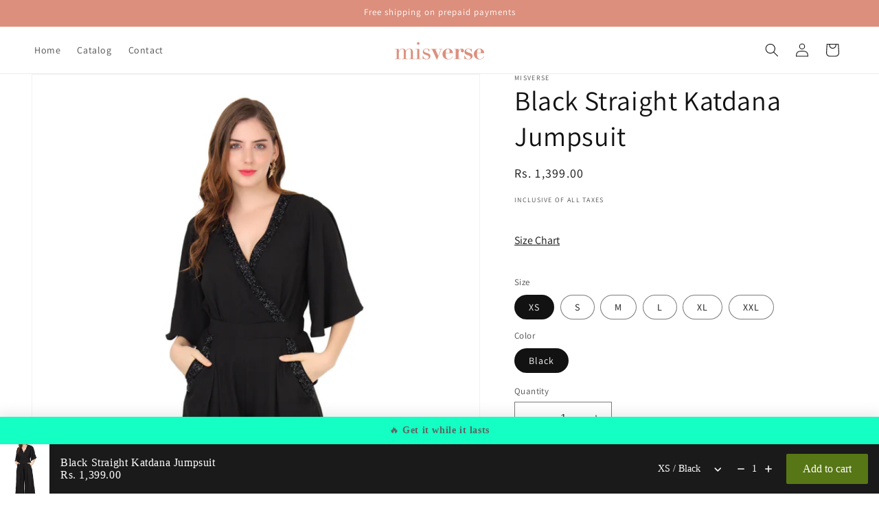

--- FILE ---
content_type: text/html; charset=utf-8
request_url: https://misverse.in/products/black-straight-katdana-jumpsuit
body_size: 54349
content:
<!doctype html>
<html class="no-js" lang="en">
  <head>    
    <meta charset="utf-8">
    <meta http-equiv="X-UA-Compatible" content="IE=edge">
    <meta name="viewport" content="width=device-width,initial-scale=1">
    <meta name="theme-color" content="">

    <!-- Google Tag Manager -->
<script>(function(w,d,s,l,i){w[l]=w[l]||[];w[l].push({'gtm.start':
new Date().getTime(),event:'gtm.js'});var f=d.getElementsByTagName(s)[0],
j=d.createElement(s),dl=l!='dataLayer'?'&l='+l:'';j.async=true;j.src=
'https://www.googletagmanager.com/gtm.js?id='+i+dl;f.parentNode.insertBefore(j,f);
})(window,document,'script','dataLayer','GTM-TGF7KS9L');</script>
<!-- End Google Tag Manager -->
    
    <link rel="canonical" href="https://misverse.in/products/black-straight-katdana-jumpsuit"><link rel="preconnect" href="https://fonts.shopifycdn.com" crossorigin><title>
      Black Straight Katdana Jumpsuit
 &ndash; Misverse</title>

    
      <meta name="description" content="Size &amp;amp; FitThe model (height 5&#39;8) is wearing a size SMaterial &amp;amp; CareMachine washSpecificationsFabric - PolyesterFit - Regular FitStretchable - YesOccasion - Party wearNo. Of Item - 1Transparency - OpaqueLining - No">
    

    

<meta property="og:site_name" content="Misverse">
<meta property="og:url" content="https://misverse.in/products/black-straight-katdana-jumpsuit">
<meta property="og:title" content="Black Straight Katdana Jumpsuit">
<meta property="og:type" content="product">
<meta property="og:description" content="Size &amp;amp; FitThe model (height 5&#39;8) is wearing a size SMaterial &amp;amp; CareMachine washSpecificationsFabric - PolyesterFit - Regular FitStretchable - YesOccasion - Party wearNo. Of Item - 1Transparency - OpaqueLining - No"><meta property="og:image" content="http://misverse.in/cdn/shop/files/IMGL0084.jpg?v=1706872708">
  <meta property="og:image:secure_url" content="https://misverse.in/cdn/shop/files/IMGL0084.jpg?v=1706872708">
  <meta property="og:image:width" content="2067">
  <meta property="og:image:height" content="3100"><meta property="og:price:amount" content="1,399.00">
  <meta property="og:price:currency" content="INR"><meta name="twitter:card" content="summary_large_image">
<meta name="twitter:title" content="Black Straight Katdana Jumpsuit">
<meta name="twitter:description" content="Size &amp;amp; FitThe model (height 5&#39;8) is wearing a size SMaterial &amp;amp; CareMachine washSpecificationsFabric - PolyesterFit - Regular FitStretchable - YesOccasion - Party wearNo. Of Item - 1Transparency - OpaqueLining - No">


    <script src="//misverse.in/cdn/shop/t/2/assets/constants.js?v=58251544750838685771708770810" defer="defer"></script>
    <script src="//misverse.in/cdn/shop/t/2/assets/pubsub.js?v=158357773527763999511708770810" defer="defer"></script>
    <script src="//misverse.in/cdn/shop/t/2/assets/global.js?v=40820548392383841591708770810" defer="defer"></script><script src="//misverse.in/cdn/shop/t/2/assets/animations.js?v=88693664871331136111708770810" defer="defer"></script><script>window.performance && window.performance.mark && window.performance.mark('shopify.content_for_header.start');</script><meta name="google-site-verification" content="0PAryZGgh9YmGQwiqSpyoWOJOAU4iMAKGGNxKNYyqBk">
<meta id="shopify-digital-wallet" name="shopify-digital-wallet" content="/85391737112/digital_wallets/dialog">
<link rel="alternate" type="application/json+oembed" href="https://misverse.in/products/black-straight-katdana-jumpsuit.oembed">
<script async="async" src="/checkouts/internal/preloads.js?locale=en-IN"></script>
<script id="shopify-features" type="application/json">{"accessToken":"0d4b147917b30ff829c6bafd042ce4d5","betas":["rich-media-storefront-analytics"],"domain":"misverse.in","predictiveSearch":true,"shopId":85391737112,"locale":"en"}</script>
<script>var Shopify = Shopify || {};
Shopify.shop = "9fbb80-3.myshopify.com";
Shopify.locale = "en";
Shopify.currency = {"active":"INR","rate":"1.0"};
Shopify.country = "IN";
Shopify.theme = {"name":"Copy of Dawn","id":165468307736,"schema_name":"Dawn","schema_version":"12.0.0","theme_store_id":887,"role":"main"};
Shopify.theme.handle = "null";
Shopify.theme.style = {"id":null,"handle":null};
Shopify.cdnHost = "misverse.in/cdn";
Shopify.routes = Shopify.routes || {};
Shopify.routes.root = "/";</script>
<script type="module">!function(o){(o.Shopify=o.Shopify||{}).modules=!0}(window);</script>
<script>!function(o){function n(){var o=[];function n(){o.push(Array.prototype.slice.apply(arguments))}return n.q=o,n}var t=o.Shopify=o.Shopify||{};t.loadFeatures=n(),t.autoloadFeatures=n()}(window);</script>
<script id="shop-js-analytics" type="application/json">{"pageType":"product"}</script>
<script defer="defer" async type="module" src="//misverse.in/cdn/shopifycloud/shop-js/modules/v2/client.init-shop-cart-sync_BT-GjEfc.en.esm.js"></script>
<script defer="defer" async type="module" src="//misverse.in/cdn/shopifycloud/shop-js/modules/v2/chunk.common_D58fp_Oc.esm.js"></script>
<script defer="defer" async type="module" src="//misverse.in/cdn/shopifycloud/shop-js/modules/v2/chunk.modal_xMitdFEc.esm.js"></script>
<script type="module">
  await import("//misverse.in/cdn/shopifycloud/shop-js/modules/v2/client.init-shop-cart-sync_BT-GjEfc.en.esm.js");
await import("//misverse.in/cdn/shopifycloud/shop-js/modules/v2/chunk.common_D58fp_Oc.esm.js");
await import("//misverse.in/cdn/shopifycloud/shop-js/modules/v2/chunk.modal_xMitdFEc.esm.js");

  window.Shopify.SignInWithShop?.initShopCartSync?.({"fedCMEnabled":true,"windoidEnabled":true});

</script>
<script>(function() {
  var isLoaded = false;
  function asyncLoad() {
    if (isLoaded) return;
    isLoaded = true;
    var urls = ["https:\/\/9fbb80-3.myshopify.com\/apps\/delivery\/delivery_coder.js?t=1711784351.9029\u0026n=131510207\u0026shop=9fbb80-3.myshopify.com"];
    for (var i = 0; i < urls.length; i++) {
      var s = document.createElement('script');
      s.type = 'text/javascript';
      s.async = true;
      s.src = urls[i];
      var x = document.getElementsByTagName('script')[0];
      x.parentNode.insertBefore(s, x);
    }
  };
  if(window.attachEvent) {
    window.attachEvent('onload', asyncLoad);
  } else {
    window.addEventListener('load', asyncLoad, false);
  }
})();</script>
<script id="__st">var __st={"a":85391737112,"offset":19800,"reqid":"ee07f830-8f6b-40d1-b97b-0b16b01d5aad-1769093703","pageurl":"misverse.in\/products\/black-straight-katdana-jumpsuit","u":"91cf4b766c99","p":"product","rtyp":"product","rid":8940527190296};</script>
<script>window.ShopifyPaypalV4VisibilityTracking = true;</script>
<script id="captcha-bootstrap">!function(){'use strict';const t='contact',e='account',n='new_comment',o=[[t,t],['blogs',n],['comments',n],[t,'customer']],c=[[e,'customer_login'],[e,'guest_login'],[e,'recover_customer_password'],[e,'create_customer']],r=t=>t.map((([t,e])=>`form[action*='/${t}']:not([data-nocaptcha='true']) input[name='form_type'][value='${e}']`)).join(','),a=t=>()=>t?[...document.querySelectorAll(t)].map((t=>t.form)):[];function s(){const t=[...o],e=r(t);return a(e)}const i='password',u='form_key',d=['recaptcha-v3-token','g-recaptcha-response','h-captcha-response',i],f=()=>{try{return window.sessionStorage}catch{return}},m='__shopify_v',_=t=>t.elements[u];function p(t,e,n=!1){try{const o=window.sessionStorage,c=JSON.parse(o.getItem(e)),{data:r}=function(t){const{data:e,action:n}=t;return t[m]||n?{data:e,action:n}:{data:t,action:n}}(c);for(const[e,n]of Object.entries(r))t.elements[e]&&(t.elements[e].value=n);n&&o.removeItem(e)}catch(o){console.error('form repopulation failed',{error:o})}}const l='form_type',E='cptcha';function T(t){t.dataset[E]=!0}const w=window,h=w.document,L='Shopify',v='ce_forms',y='captcha';let A=!1;((t,e)=>{const n=(g='f06e6c50-85a8-45c8-87d0-21a2b65856fe',I='https://cdn.shopify.com/shopifycloud/storefront-forms-hcaptcha/ce_storefront_forms_captcha_hcaptcha.v1.5.2.iife.js',D={infoText:'Protected by hCaptcha',privacyText:'Privacy',termsText:'Terms'},(t,e,n)=>{const o=w[L][v],c=o.bindForm;if(c)return c(t,g,e,D).then(n);var r;o.q.push([[t,g,e,D],n]),r=I,A||(h.body.append(Object.assign(h.createElement('script'),{id:'captcha-provider',async:!0,src:r})),A=!0)});var g,I,D;w[L]=w[L]||{},w[L][v]=w[L][v]||{},w[L][v].q=[],w[L][y]=w[L][y]||{},w[L][y].protect=function(t,e){n(t,void 0,e),T(t)},Object.freeze(w[L][y]),function(t,e,n,w,h,L){const[v,y,A,g]=function(t,e,n){const i=e?o:[],u=t?c:[],d=[...i,...u],f=r(d),m=r(i),_=r(d.filter((([t,e])=>n.includes(e))));return[a(f),a(m),a(_),s()]}(w,h,L),I=t=>{const e=t.target;return e instanceof HTMLFormElement?e:e&&e.form},D=t=>v().includes(t);t.addEventListener('submit',(t=>{const e=I(t);if(!e)return;const n=D(e)&&!e.dataset.hcaptchaBound&&!e.dataset.recaptchaBound,o=_(e),c=g().includes(e)&&(!o||!o.value);(n||c)&&t.preventDefault(),c&&!n&&(function(t){try{if(!f())return;!function(t){const e=f();if(!e)return;const n=_(t);if(!n)return;const o=n.value;o&&e.removeItem(o)}(t);const e=Array.from(Array(32),(()=>Math.random().toString(36)[2])).join('');!function(t,e){_(t)||t.append(Object.assign(document.createElement('input'),{type:'hidden',name:u})),t.elements[u].value=e}(t,e),function(t,e){const n=f();if(!n)return;const o=[...t.querySelectorAll(`input[type='${i}']`)].map((({name:t})=>t)),c=[...d,...o],r={};for(const[a,s]of new FormData(t).entries())c.includes(a)||(r[a]=s);n.setItem(e,JSON.stringify({[m]:1,action:t.action,data:r}))}(t,e)}catch(e){console.error('failed to persist form',e)}}(e),e.submit())}));const S=(t,e)=>{t&&!t.dataset[E]&&(n(t,e.some((e=>e===t))),T(t))};for(const o of['focusin','change'])t.addEventListener(o,(t=>{const e=I(t);D(e)&&S(e,y())}));const B=e.get('form_key'),M=e.get(l),P=B&&M;t.addEventListener('DOMContentLoaded',(()=>{const t=y();if(P)for(const e of t)e.elements[l].value===M&&p(e,B);[...new Set([...A(),...v().filter((t=>'true'===t.dataset.shopifyCaptcha))])].forEach((e=>S(e,t)))}))}(h,new URLSearchParams(w.location.search),n,t,e,['guest_login'])})(!0,!0)}();</script>
<script integrity="sha256-4kQ18oKyAcykRKYeNunJcIwy7WH5gtpwJnB7kiuLZ1E=" data-source-attribution="shopify.loadfeatures" defer="defer" src="//misverse.in/cdn/shopifycloud/storefront/assets/storefront/load_feature-a0a9edcb.js" crossorigin="anonymous"></script>
<script data-source-attribution="shopify.dynamic_checkout.dynamic.init">var Shopify=Shopify||{};Shopify.PaymentButton=Shopify.PaymentButton||{isStorefrontPortableWallets:!0,init:function(){window.Shopify.PaymentButton.init=function(){};var t=document.createElement("script");t.src="https://misverse.in/cdn/shopifycloud/portable-wallets/latest/portable-wallets.en.js",t.type="module",document.head.appendChild(t)}};
</script>
<script data-source-attribution="shopify.dynamic_checkout.buyer_consent">
  function portableWalletsHideBuyerConsent(e){var t=document.getElementById("shopify-buyer-consent"),n=document.getElementById("shopify-subscription-policy-button");t&&n&&(t.classList.add("hidden"),t.setAttribute("aria-hidden","true"),n.removeEventListener("click",e))}function portableWalletsShowBuyerConsent(e){var t=document.getElementById("shopify-buyer-consent"),n=document.getElementById("shopify-subscription-policy-button");t&&n&&(t.classList.remove("hidden"),t.removeAttribute("aria-hidden"),n.addEventListener("click",e))}window.Shopify?.PaymentButton&&(window.Shopify.PaymentButton.hideBuyerConsent=portableWalletsHideBuyerConsent,window.Shopify.PaymentButton.showBuyerConsent=portableWalletsShowBuyerConsent);
</script>
<script>
  function portableWalletsCleanup(e){e&&e.src&&console.error("Failed to load portable wallets script "+e.src);var t=document.querySelectorAll("shopify-accelerated-checkout .shopify-payment-button__skeleton, shopify-accelerated-checkout-cart .wallet-cart-button__skeleton"),e=document.getElementById("shopify-buyer-consent");for(let e=0;e<t.length;e++)t[e].remove();e&&e.remove()}function portableWalletsNotLoadedAsModule(e){e instanceof ErrorEvent&&"string"==typeof e.message&&e.message.includes("import.meta")&&"string"==typeof e.filename&&e.filename.includes("portable-wallets")&&(window.removeEventListener("error",portableWalletsNotLoadedAsModule),window.Shopify.PaymentButton.failedToLoad=e,"loading"===document.readyState?document.addEventListener("DOMContentLoaded",window.Shopify.PaymentButton.init):window.Shopify.PaymentButton.init())}window.addEventListener("error",portableWalletsNotLoadedAsModule);
</script>

<script type="module" src="https://misverse.in/cdn/shopifycloud/portable-wallets/latest/portable-wallets.en.js" onError="portableWalletsCleanup(this)" crossorigin="anonymous"></script>
<script nomodule>
  document.addEventListener("DOMContentLoaded", portableWalletsCleanup);
</script>

<link id="shopify-accelerated-checkout-styles" rel="stylesheet" media="screen" href="https://misverse.in/cdn/shopifycloud/portable-wallets/latest/accelerated-checkout-backwards-compat.css" crossorigin="anonymous">
<style id="shopify-accelerated-checkout-cart">
        #shopify-buyer-consent {
  margin-top: 1em;
  display: inline-block;
  width: 100%;
}

#shopify-buyer-consent.hidden {
  display: none;
}

#shopify-subscription-policy-button {
  background: none;
  border: none;
  padding: 0;
  text-decoration: underline;
  font-size: inherit;
  cursor: pointer;
}

#shopify-subscription-policy-button::before {
  box-shadow: none;
}

      </style>
<script id="sections-script" data-sections="header" defer="defer" src="//misverse.in/cdn/shop/t/2/compiled_assets/scripts.js?v=997"></script>
<script>window.performance && window.performance.mark && window.performance.mark('shopify.content_for_header.end');</script>


    <style data-shopify>
      @font-face {
  font-family: Assistant;
  font-weight: 400;
  font-style: normal;
  font-display: swap;
  src: url("//misverse.in/cdn/fonts/assistant/assistant_n4.9120912a469cad1cc292572851508ca49d12e768.woff2") format("woff2"),
       url("//misverse.in/cdn/fonts/assistant/assistant_n4.6e9875ce64e0fefcd3f4446b7ec9036b3ddd2985.woff") format("woff");
}

      @font-face {
  font-family: Assistant;
  font-weight: 700;
  font-style: normal;
  font-display: swap;
  src: url("//misverse.in/cdn/fonts/assistant/assistant_n7.bf44452348ec8b8efa3aa3068825305886b1c83c.woff2") format("woff2"),
       url("//misverse.in/cdn/fonts/assistant/assistant_n7.0c887fee83f6b3bda822f1150b912c72da0f7b64.woff") format("woff");
}

      
      
      @font-face {
  font-family: Assistant;
  font-weight: 400;
  font-style: normal;
  font-display: swap;
  src: url("//misverse.in/cdn/fonts/assistant/assistant_n4.9120912a469cad1cc292572851508ca49d12e768.woff2") format("woff2"),
       url("//misverse.in/cdn/fonts/assistant/assistant_n4.6e9875ce64e0fefcd3f4446b7ec9036b3ddd2985.woff") format("woff");
}


      
        :root,
        .color-background-1 {
          --color-background: 255,255,255;
        
          --gradient-background: #ffffff;
        

        

        --color-foreground: 18,18,18;
        --color-background-contrast: 191,191,191;
        --color-shadow: 18,18,18;
        --color-button: 18,18,18;
        --color-button-text: 255,255,255;
        --color-secondary-button: 255,255,255;
        --color-secondary-button-text: 18,18,18;
        --color-link: 18,18,18;
        --color-badge-foreground: 18,18,18;
        --color-badge-background: 255,255,255;
        --color-badge-border: 18,18,18;
        --payment-terms-background-color: rgb(255 255 255);
      }
      
        
        .color-background-2 {
          --color-background: 243,243,243;
        
          --gradient-background: #f3f3f3;
        

        

        --color-foreground: 18,18,18;
        --color-background-contrast: 179,179,179;
        --color-shadow: 18,18,18;
        --color-button: 18,18,18;
        --color-button-text: 243,243,243;
        --color-secondary-button: 243,243,243;
        --color-secondary-button-text: 18,18,18;
        --color-link: 18,18,18;
        --color-badge-foreground: 18,18,18;
        --color-badge-background: 243,243,243;
        --color-badge-border: 18,18,18;
        --payment-terms-background-color: rgb(243 243 243);
      }
      
        
        .color-inverse {
          --color-background: 36,40,51;
        
          --gradient-background: #242833;
        

        

        --color-foreground: 255,255,255;
        --color-background-contrast: 47,52,66;
        --color-shadow: 18,18,18;
        --color-button: 255,255,255;
        --color-button-text: 0,0,0;
        --color-secondary-button: 36,40,51;
        --color-secondary-button-text: 255,255,255;
        --color-link: 255,255,255;
        --color-badge-foreground: 255,255,255;
        --color-badge-background: 36,40,51;
        --color-badge-border: 255,255,255;
        --payment-terms-background-color: rgb(36 40 51);
      }
      
        
        .color-accent-1 {
          --color-background: 18,18,18;
        
          --gradient-background: #121212;
        

        

        --color-foreground: 255,255,255;
        --color-background-contrast: 146,146,146;
        --color-shadow: 18,18,18;
        --color-button: 255,255,255;
        --color-button-text: 18,18,18;
        --color-secondary-button: 18,18,18;
        --color-secondary-button-text: 255,255,255;
        --color-link: 255,255,255;
        --color-badge-foreground: 255,255,255;
        --color-badge-background: 18,18,18;
        --color-badge-border: 255,255,255;
        --payment-terms-background-color: rgb(18 18 18);
      }
      
        
        .color-accent-2 {
          --color-background: 220,143,125;
        
          --gradient-background: #dc8f7d;
        

        

        --color-foreground: 255,255,255;
        --color-background-contrast: 171,70,46;
        --color-shadow: 18,18,18;
        --color-button: 255,255,255;
        --color-button-text: 220,143,125;
        --color-secondary-button: 220,143,125;
        --color-secondary-button-text: 255,255,255;
        --color-link: 255,255,255;
        --color-badge-foreground: 255,255,255;
        --color-badge-background: 220,143,125;
        --color-badge-border: 255,255,255;
        --payment-terms-background-color: rgb(220 143 125);
      }
      

      body, .color-background-1, .color-background-2, .color-inverse, .color-accent-1, .color-accent-2 {
        color: rgba(var(--color-foreground), 0.75);
        background-color: rgb(var(--color-background));
      }

      :root {
        --font-body-family: Assistant, sans-serif;
        --font-body-style: normal;
        --font-body-weight: 400;
        --font-body-weight-bold: 700;

        --font-heading-family: Assistant, sans-serif;
        --font-heading-style: normal;
        --font-heading-weight: 400;

        --font-body-scale: 1.0;
        --font-heading-scale: 1.0;

        --media-padding: px;
        --media-border-opacity: 0.05;
        --media-border-width: 1px;
        --media-radius: 0px;
        --media-shadow-opacity: 0.0;
        --media-shadow-horizontal-offset: 0px;
        --media-shadow-vertical-offset: 4px;
        --media-shadow-blur-radius: 5px;
        --media-shadow-visible: 0;

        --page-width: 130rem;
        --page-width-margin: 0rem;

        --product-card-image-padding: 0.0rem;
        --product-card-corner-radius: 0.0rem;
        --product-card-text-alignment: left;
        --product-card-border-width: 0.0rem;
        --product-card-border-opacity: 0.1;
        --product-card-shadow-opacity: 0.0;
        --product-card-shadow-visible: 0;
        --product-card-shadow-horizontal-offset: 0.0rem;
        --product-card-shadow-vertical-offset: 0.4rem;
        --product-card-shadow-blur-radius: 0.5rem;

        --collection-card-image-padding: 0.0rem;
        --collection-card-corner-radius: 0.0rem;
        --collection-card-text-alignment: left;
        --collection-card-border-width: 0.1rem;
        --collection-card-border-opacity: 0.1;
        --collection-card-shadow-opacity: 0.0;
        --collection-card-shadow-visible: 0;
        --collection-card-shadow-horizontal-offset: 0.0rem;
        --collection-card-shadow-vertical-offset: 0.4rem;
        --collection-card-shadow-blur-radius: 0.5rem;

        --blog-card-image-padding: 0.0rem;
        --blog-card-corner-radius: 0.0rem;
        --blog-card-text-alignment: left;
        --blog-card-border-width: 0.0rem;
        --blog-card-border-opacity: 0.1;
        --blog-card-shadow-opacity: 0.0;
        --blog-card-shadow-visible: 0;
        --blog-card-shadow-horizontal-offset: 0.0rem;
        --blog-card-shadow-vertical-offset: 0.4rem;
        --blog-card-shadow-blur-radius: 0.5rem;

        --badge-corner-radius: 4.0rem;

        --popup-border-width: 1px;
        --popup-border-opacity: 0.1;
        --popup-corner-radius: 0px;
        --popup-shadow-opacity: 0.05;
        --popup-shadow-horizontal-offset: 0px;
        --popup-shadow-vertical-offset: 4px;
        --popup-shadow-blur-radius: 5px;

        --drawer-border-width: 1px;
        --drawer-border-opacity: 0.1;
        --drawer-shadow-opacity: 0.0;
        --drawer-shadow-horizontal-offset: 0px;
        --drawer-shadow-vertical-offset: 4px;
        --drawer-shadow-blur-radius: 5px;

        --spacing-sections-desktop: 0px;
        --spacing-sections-mobile: 0px;

        --grid-desktop-vertical-spacing: 8px;
        --grid-desktop-horizontal-spacing: 8px;
        --grid-mobile-vertical-spacing: 4px;
        --grid-mobile-horizontal-spacing: 4px;

        --text-boxes-border-opacity: 0.1;
        --text-boxes-border-width: 0px;
        --text-boxes-radius: 0px;
        --text-boxes-shadow-opacity: 0.0;
        --text-boxes-shadow-visible: 0;
        --text-boxes-shadow-horizontal-offset: 0px;
        --text-boxes-shadow-vertical-offset: 4px;
        --text-boxes-shadow-blur-radius: 5px;

        --buttons-radius: 0px;
        --buttons-radius-outset: 0px;
        --buttons-border-width: 1px;
        --buttons-border-opacity: 1.0;
        --buttons-shadow-opacity: 0.0;
        --buttons-shadow-visible: 0;
        --buttons-shadow-horizontal-offset: 0px;
        --buttons-shadow-vertical-offset: 4px;
        --buttons-shadow-blur-radius: 5px;
        --buttons-border-offset: 0px;

        --inputs-radius: 0px;
        --inputs-border-width: 1px;
        --inputs-border-opacity: 0.55;
        --inputs-shadow-opacity: 0.0;
        --inputs-shadow-horizontal-offset: 0px;
        --inputs-margin-offset: 0px;
        --inputs-shadow-vertical-offset: 4px;
        --inputs-shadow-blur-radius: 5px;
        --inputs-radius-outset: 0px;

        --variant-pills-radius: 40px;
        --variant-pills-border-width: 1px;
        --variant-pills-border-opacity: 0.55;
        --variant-pills-shadow-opacity: 0.0;
        --variant-pills-shadow-horizontal-offset: 0px;
        --variant-pills-shadow-vertical-offset: 4px;
        --variant-pills-shadow-blur-radius: 5px;
      }

      *,
      *::before,
      *::after {
        box-sizing: inherit;
      }

      html {
        box-sizing: border-box;
        font-size: calc(var(--font-body-scale) * 62.5%);
        height: 100%;
      }

      body {
        display: grid;
        grid-template-rows: auto auto 1fr auto;
        grid-template-columns: 100%;
        min-height: 100%;
        margin: 0;
        font-size: 1.5rem;
        letter-spacing: 0.06rem;
        line-height: calc(1 + 0.8 / var(--font-body-scale));
        font-family: var(--font-body-family);
        font-style: var(--font-body-style);
        font-weight: var(--font-body-weight);
      }

      @media screen and (min-width: 750px) {
        body {
          font-size: 1.6rem;
        }
      }
    </style>

    <link href="//misverse.in/cdn/shop/t/2/assets/base.css?v=119494186016468522501711546247" rel="stylesheet" type="text/css" media="all" />
<link rel="preload" as="font" href="//misverse.in/cdn/fonts/assistant/assistant_n4.9120912a469cad1cc292572851508ca49d12e768.woff2" type="font/woff2" crossorigin><link rel="preload" as="font" href="//misverse.in/cdn/fonts/assistant/assistant_n4.9120912a469cad1cc292572851508ca49d12e768.woff2" type="font/woff2" crossorigin><link
        rel="stylesheet"
        href="//misverse.in/cdn/shop/t/2/assets/component-predictive-search.css?v=118923337488134913561708770810"
        media="print"
        onload="this.media='all'"
      ><script>
      document.documentElement.className = document.documentElement.className.replace('no-js', 'js');
      if (Shopify.designMode) {
        document.documentElement.classList.add('shopify-design-mode');
      }
    </script>
  <!-- BEGIN app block: shopify://apps/c-edd-estimated-delivery-date/blocks/app_setting/4a0685bc-c234-45b2-8382-5ad6a8e3e3fd --><script>
    window.deliveryCommon = window.deliveryCommon || {};
    window.deliveryCommon.setting = {};
    Object.assign(window.deliveryCommon.setting, {
        "shop_currency_code__ed": 'INR' || 'USD',
        "shop_locale_code__ed": 'en' || 'en',
        "shop_domain__ed":  '9fbb80-3.myshopify.com',
        "product_available__ed": 'true',
        "product_id__ed": '8940527190296'
    });
    window.deliveryED = window.deliveryED || {};
    window.deliveryED.setting = {};
    Object.assign(window.deliveryED.setting, {
        "delivery__app_setting": {"main_delivery_setting":{"is_active":1,"order_delivery_info":"\u003cp\u003eFree Shipping on Prepaid Orders\u003c\/p\u003e\u003cp\u003eOrder within the next \u003cstrong\u003e{cutoff_time}\u003c\/strong\u003e for Fastest Delivery\u003c\/p\u003e","is_ignore_out_of_stock":0,"out_of_stock_mode":0,"out_of_stock_info":"\u003cp\u003e\u003c\/p\u003e","order_progress_bar_mode":0,"order_progress_setting":{"ordered":{"svg_number":0,"title":"Ordered","tips_description":"After you place the order, we will need 1-3 days to prepare the shipment"},"order_ready":{"svg_number":4,"is_active":1,"title":"Order Ready","date_title":"{order_ready_minimum_date} - {order_ready_maximum_date}","tips_description":"Orders will start to be shipped"},"order_delivered":{"svg_number":10,"title":"Delivered","date_title":"{order_delivered_minimum_date} - {order_delivered_maximum_date}","tips_description":"Estimated arrival date range：{order_delivered_minimum_date} - {order_delivered_maximum_date}"}},"order_delivery_work_week":[0,1,1,1,1,1,1],"order_delivery_day_range":[6,9],"order_delivery_calc_method":0,"order_ready_work_week":[0,1,1,1,1,1,1],"order_ready_day_range":[1,2],"order_ready_calc_method":2,"holiday":[],"order_delivery_date_format":0,"delivery_date_custom_format":"{month_local} {day}","delivery_date_format_zero":1,"delivery_date_format_month_translate":["Jan","Feb","Mar","Apr","May","Jun","Jul","Aug","Sep","Oct","Nov","Dec"],"delivery_date_format_week_translate":["Sun","Mon","Tues","Wed","Thur","Fri","Sat"],"order_delivery_countdown_format":12,"delivery_countdown_custom_format":"{hours}:{minutes}:{seconds}","countdown_format_translate":["Hours","Minutes","Seconds"],"delivery_countdown_format_zero":1,"countdown_cutoff_hour":23,"countdown_cutoff_minute":59,"countdown_cutoff_advanced_enable":0,"countdown_cutoff_advanced":[[23,59],[23,59],[23,59],[23,59],[23,59],[23,59],[23,59]],"countdown_mode":0,"after_deadline_hide_widget":0,"timezone_mode":1,"timezone":5.5,"todayandtomorrow":[{"lan_code":"en","lan_name":"English","left":"today","right":"tomorrow"}],"translate_country_name":[],"widget_layout_mode":0,"widget_placement_method":0,"widget_placement_position":1,"widget_placement_page":1,"widget_margin":[12,0,12,0],"message_text_widget_appearance_setting":{"border":{"border_width":1,"border_radius":4,"border_line":2},"color":{"text_color":"#000000","background_color":"#FFFFFF","border_color":"#E2E2E2"},"other":{"margin":[0,0,0,0],"padding":[10,10,10,10]}},"progress_bar_widget_appearance_setting":{"color":{"basic":{"icon_color":"#dc8f7d","icon_background_color":"#FFFFFF","order_status_title_color":"#dc8f7d","date_title_color":"#000000"},"advanced":{"order_status_title_color":"#000000","progress_line_color":"#000000","date_title_color":"#000000","description_tips_background_color":"#000000","icon_background_color":"#000000","icon_color":"#FFFFFF","description_tips_color":"#FFFFFF"}},"font":{"icon_font":20,"order_status_title_font":14,"date_title_font":14,"description_tips_font":14},"other":{"margin":[8,0,0,0]}},"show_country_mode":0,"arrow_down_position":0,"country_modal_background_rgba":[0,0,0,0.5],"country_modal_appearance_setting":{"color":{"text_color":"#000000","background_color":"#FFFFFF","icon_color":"#999999","selected_color":"#f2f2f2"},"border":{"border_radius":7},"font":{"text_font":16,"icon_font":16},"other":{"width":56}},"cart_form_mode":0,"cart_form_position":0,"product_form_position":0,"out_of_stock_product_form_position":0,"cart_checkout_status":1,"cart_checkout_title":"Estimated between","cart_checkout_description":"{order_delivered_minimum_date} and {order_delivered_maximum_date}","widget_custom_css":"","replace_jq":0,"jquery_version":"1.12.0","is_ignore_cookie_cache":0,"is_show_all":0,"p_mapping":101,"product_ids":["8931039543576","8931040985368","8931043410200","8931048096024","8931051340056","8931052847384","8931062677784","8931064971544","8931085680920","8931088367896","8931093446936","8931095937304","8931098034456","8937006203160","8937016426776","8937068396824","8937070657816","8937072328984","8937081372952","8937089237272","8937095233816","8937097265432","8937114763544","8939930124568","8939967742232","8940004835608","8940015550744","8940059197720","8940071846168","8940098453784","8940110184728","8940217729304","8940418629912","8940448153880","8940494094616","8940510707992","8940515787032","8940522799384","8940527190296","8940559696152","8941362053400","8941367558424","8941569376536","8941862453528","8941940179224","8942035927320","8942200914200","8942608875800","8942617002264","8942638235928","8942640595224","8942645248280","8942647935256","8942664253720","8944164700440","8944166502680","8944173285656","8944174367000","8944174858520","8944176562456","8944177807640","8944229646616","8944262218008","8944282566936","8944348004632","8944350920984","8944353214744","8944354296088","8944357310744","8944363208984","8944365699352","8944367108376","8944367698200","8944375202072","8944389816600","8944407544088","8944413540632","8947330711832","8947347259672","8947379699992","8947383632152","8947387171096","8947391201560","8947433111832","8947446186264","8947456573720","8948692025624","8948696973592","8948699431192","8948710146328","8948712767768","8948754874648","8948777615640","8948781613336","8948797014296","8948802158872","8948905902360","8948954235160","8949248622872","8949924167960","8949925937432","8949928263960","8949929181464","8949934031128","8949947466008","8950049636632","8950049931544","8950050750744","8950051963160","8950053929240","8950059204888","8950079619352","8950081159448","8950087909656","8950837707032","8950839968024","8950844457240","8950847406360","8950847635736","8950889316632","8950917071128","8950940860696","8950942171416","8963407282456","8964431380760","8964515103000","8964568088856","8969307685144","8969315549464","8970849779992","8972001181976","8972385714456","8972467175704","8972468191512","8972468781336","8972469698840","8972471763224","8972472713496","8972473467160","8972482248984","8972482445592","8972486574360","8972488933656","8972491653400","8972492767512","8972493357336","8972494274840","8972494569752","8972494897432","8973516243224","8974834270488","8974846394648","8974875066648","8974894334232","8974948270360","8975034220824","8975099363608","8975126364440","8976668983576","8976870211864","8976897016088","8976910287128","8976940794136","8976945283352","8976957243672","8977157980440","8977268572440","8977471078680","8978995446040","8979007439128","8979012190488","8979020841240","9006578794776","9037397852440","9067698880792","9067712676120","9067734860056","9067754357016","9067762843928","9068541804824","9068559270168","9181772579096","9313691959576","9313807728920","9313837908248","9313923301656","9313990705432","9315965796632","9316659200280","9316716380440","9316729061656","9316790272280","9316793975064","9316815503640","9316817568024","9316827627800","9316834214168","9316842045720","9316869144856","9316869734680","9316887822616","9316893327640","9440445694232","9466161824024","9477789778200","9477790597400","9477792334104","9477792694552","9477794791704","9477796823320","9477798035736","9477802819864","9477802885400","9477806817560","9477808128280","9477810782488","9477812191512","9477816680728","9477819334936","9477820776728","9477826117912","9563366555928","9563372159256","9563374682392","9563377926424","9563379302680","9563393130776","9563395227928","9563396604184","9563398832408","9563399389464","9566957994264","9566966251800","9566971232536","9566975754520","9566978244888","9566985486616","9632449888536","9632450674968","9632452018456","9632453460248","9632454312216","9632455950616","9632456704280","9632457228568","9632457982232","9632458473752","9632459260184","9632460275992","9632463061272","9632470368536","9632486326552","9632504054040","9632506315032","9632506741016","9632510378264","9632572014872","9632572342552","9668559241496","9668566679832","9668572807448","9668582244632","9668588699928","9668593451288","9668600856856","9668620615960","9668625236248","9668630053144","9683858358552","9721749733656","9721773588760","9721808650520","9721831915800","9721836306712","9721841549592","9721846563096","9721852231960","9721877397784","9721880281368","9721888669976","9724303638808","9724304294168","9755975287064","9755976171800","9755977384216","9755978924312","9755985772824","9755988590872","9757192585496","9757208051992","9757210214680","9757212213528","9757217358104","9811693109528","9811699826968","9811707167000","9811714441496","9811726926104","9811736789272","9811746488600","9811787710744","9814029664536","9814037201176","9814047228184","9814061383960","9814069707032","9814087237912","9814093234456","9814167781656","9854095720728","9854096408856","9854098112792","9854099259672","9854102667544","9854105583896","9854107353368","9854108893464","9854118035736","9854125244696","9854131929368","9854136516888","9854139662616","9854140875032","9854144446744","9887573246232","9887580553496","9888002900248","9888004636952","9888006406424","9888011321624","9888011878680","9888013615384","9888016007448","9888019939608","9888025542936","9933287063832","9933287686424","9933288309016","9933448053016","9933449560344","9933585645848","9933600751896","9933653836056","9933762396440","9933765869848","9933876199704","9933918765336","9933920698648","9933922631960","9933923320088","9933927874840","9935822291224","9935841657112","9935870951704","9935873212696","9935874588952","9935882518808","9935886188824","9935902900504","9935903850776","9935912272152","9935915647256"]}},
        "delivery__pro_setting": {"product_delivery_setting":{"is_add":1,"order_delivery_info":"\u003cspan style=\"display:block\"\u003eFree Shipping on Prepaid Orders\u003c\/span\u003e\u003cspan style=\"display:block\"\u003eOrder within the next \u003cstrong\u003e{cutoff_time}\u003c\/strong\u003e for Fastest Delivery\u003c\/span\u003e","out_of_stock_info":"\u003cspan style=\"display:block\"\u003e\u003c\/span\u003e","out_of_stock_mode":0,"order_progress_bar_mode":0,"order_progress_setting":{"ordered":{"svg_number":0,"title":"Ordered","tips_description":"After you place the order, we will need 1-3 days to prepare the shipment"},"order_ready":{"svg_number":4,"is_active":1,"title":"Order Ready","date_title":"{order_ready_minimum_date} - {order_ready_maximum_date}","tips_description":"Orders will start to be shipped"},"order_delivered":{"svg_number":10,"title":"Delivered","date_title":"{order_delivered_minimum_date} - {order_delivered_maximum_date}","tips_description":"Estimated arrival date range：{order_delivered_minimum_date} - {order_delivered_maximum_date}"}},"order_delivery_work_week":[1,1,1,1,1,1,1],"order_delivery_day_range":[3,6],"order_delivery_calc_method":0,"order_ready_work_week":[0,1,1,1,1,1,1],"order_ready_day_range":[1,2],"order_ready_calc_method":2,"holiday":[],"widget_display_status":0,"widget_layout_mode":0,"cart_checkout_status":1,"cart_checkout_title":"Estimated between","cart_checkout_description":"{order_delivered_minimum_date} and {order_delivered_maximum_date}"}},
        "delivery__cate_setting": null
    });
</script>

<script src="https://cdn.shopify.com/s/files/1/0654/5637/3996/files/delivery_coder_cc698f59-3829-49b3-8fa2-f9ef0ba024af.js?v=1767391130&t=1088" defer></script>

<!-- END app block --><!-- BEGIN app block: shopify://apps/judge-me-reviews/blocks/judgeme_core/61ccd3b1-a9f2-4160-9fe9-4fec8413e5d8 --><!-- Start of Judge.me Core -->






<link rel="dns-prefetch" href="https://cdnwidget.judge.me">
<link rel="dns-prefetch" href="https://cdn.judge.me">
<link rel="dns-prefetch" href="https://cdn1.judge.me">
<link rel="dns-prefetch" href="https://api.judge.me">

<script data-cfasync='false' class='jdgm-settings-script'>window.jdgmSettings={"pagination":5,"disable_web_reviews":false,"badge_no_review_text":"No reviews","badge_n_reviews_text":"{{ n }} review/reviews","hide_badge_preview_if_no_reviews":true,"badge_hide_text":false,"enforce_center_preview_badge":false,"widget_title":"Customer Reviews","widget_open_form_text":"Write a review","widget_close_form_text":"Cancel review","widget_refresh_page_text":"Refresh page","widget_summary_text":"Based on {{ number_of_reviews }} review/reviews","widget_no_review_text":"Be the first to write a review","widget_name_field_text":"Display name","widget_verified_name_field_text":"Verified Name (public)","widget_name_placeholder_text":"Display name","widget_required_field_error_text":"This field is required.","widget_email_field_text":"Email address","widget_verified_email_field_text":"Verified Email (private, can not be edited)","widget_email_placeholder_text":"Your email address","widget_email_field_error_text":"Please enter a valid email address.","widget_rating_field_text":"Rating","widget_review_title_field_text":"Review Title","widget_review_title_placeholder_text":"Give your review a title","widget_review_body_field_text":"Review content","widget_review_body_placeholder_text":"Start writing here...","widget_pictures_field_text":"Picture/Video (optional)","widget_submit_review_text":"Submit Review","widget_submit_verified_review_text":"Submit Verified Review","widget_submit_success_msg_with_auto_publish":"Thank you! Please refresh the page in a few moments to see your review. You can remove or edit your review by logging into \u003ca href='https://judge.me/login' target='_blank' rel='nofollow noopener'\u003eJudge.me\u003c/a\u003e","widget_submit_success_msg_no_auto_publish":"Thank you! Your review will be published as soon as it is approved by the shop admin. You can remove or edit your review by logging into \u003ca href='https://judge.me/login' target='_blank' rel='nofollow noopener'\u003eJudge.me\u003c/a\u003e","widget_show_default_reviews_out_of_total_text":"Showing {{ n_reviews_shown }} out of {{ n_reviews }} reviews.","widget_show_all_link_text":"Show all","widget_show_less_link_text":"Show less","widget_author_said_text":"{{ reviewer_name }} said:","widget_days_text":"{{ n }} days ago","widget_weeks_text":"{{ n }} week/weeks ago","widget_months_text":"{{ n }} month/months ago","widget_years_text":"{{ n }} year/years ago","widget_yesterday_text":"Yesterday","widget_today_text":"Today","widget_replied_text":"\u003e\u003e {{ shop_name }} replied:","widget_read_more_text":"Read more","widget_reviewer_name_as_initial":"","widget_rating_filter_color":"#fbcd0a","widget_rating_filter_see_all_text":"See all reviews","widget_sorting_most_recent_text":"Most Recent","widget_sorting_highest_rating_text":"Highest Rating","widget_sorting_lowest_rating_text":"Lowest Rating","widget_sorting_with_pictures_text":"Only Pictures","widget_sorting_most_helpful_text":"Most Helpful","widget_open_question_form_text":"Ask a question","widget_reviews_subtab_text":"Reviews","widget_questions_subtab_text":"Questions","widget_question_label_text":"Question","widget_answer_label_text":"Answer","widget_question_placeholder_text":"Write your question here","widget_submit_question_text":"Submit Question","widget_question_submit_success_text":"Thank you for your question! We will notify you once it gets answered.","verified_badge_text":"Verified","verified_badge_bg_color":"","verified_badge_text_color":"","verified_badge_placement":"left-of-reviewer-name","widget_review_max_height":"","widget_hide_border":false,"widget_social_share":false,"widget_thumb":false,"widget_review_location_show":false,"widget_location_format":"","all_reviews_include_out_of_store_products":true,"all_reviews_out_of_store_text":"(out of store)","all_reviews_pagination":100,"all_reviews_product_name_prefix_text":"about","enable_review_pictures":true,"enable_question_anwser":false,"widget_theme":"default","review_date_format":"mm/dd/yyyy","default_sort_method":"most-recent","widget_product_reviews_subtab_text":"Product Reviews","widget_shop_reviews_subtab_text":"Shop Reviews","widget_other_products_reviews_text":"Reviews for other products","widget_store_reviews_subtab_text":"Store reviews","widget_no_store_reviews_text":"This store hasn't received any reviews yet","widget_web_restriction_product_reviews_text":"This product hasn't received any reviews yet","widget_no_items_text":"No items found","widget_show_more_text":"Show more","widget_write_a_store_review_text":"Write a Store Review","widget_other_languages_heading":"Reviews in Other Languages","widget_translate_review_text":"Translate review to {{ language }}","widget_translating_review_text":"Translating...","widget_show_original_translation_text":"Show original ({{ language }})","widget_translate_review_failed_text":"Review couldn't be translated.","widget_translate_review_retry_text":"Retry","widget_translate_review_try_again_later_text":"Try again later","show_product_url_for_grouped_product":false,"widget_sorting_pictures_first_text":"Pictures First","show_pictures_on_all_rev_page_mobile":false,"show_pictures_on_all_rev_page_desktop":false,"floating_tab_hide_mobile_install_preference":false,"floating_tab_button_name":"★ Reviews","floating_tab_title":"Let customers speak for us","floating_tab_button_color":"","floating_tab_button_background_color":"","floating_tab_url":"","floating_tab_url_enabled":false,"floating_tab_tab_style":"text","all_reviews_text_badge_text":"Customers rate us {{ shop.metafields.judgeme.all_reviews_rating | round: 1 }}/5 based on {{ shop.metafields.judgeme.all_reviews_count }} reviews.","all_reviews_text_badge_text_branded_style":"{{ shop.metafields.judgeme.all_reviews_rating | round: 1 }} out of 5 stars based on {{ shop.metafields.judgeme.all_reviews_count }} reviews","is_all_reviews_text_badge_a_link":false,"show_stars_for_all_reviews_text_badge":false,"all_reviews_text_badge_url":"","all_reviews_text_style":"branded","all_reviews_text_color_style":"judgeme_brand_color","all_reviews_text_color":"#108474","all_reviews_text_show_jm_brand":true,"featured_carousel_show_header":true,"featured_carousel_title":"Let customers speak for us","testimonials_carousel_title":"Customers are saying","videos_carousel_title":"Real customer stories","cards_carousel_title":"Customers are saying","featured_carousel_count_text":"from {{ n }} reviews","featured_carousel_add_link_to_all_reviews_page":false,"featured_carousel_url":"","featured_carousel_show_images":true,"featured_carousel_autoslide_interval":5,"featured_carousel_arrows_on_the_sides":false,"featured_carousel_height":250,"featured_carousel_width":80,"featured_carousel_image_size":0,"featured_carousel_image_height":250,"featured_carousel_arrow_color":"#eeeeee","verified_count_badge_style":"branded","verified_count_badge_orientation":"horizontal","verified_count_badge_color_style":"judgeme_brand_color","verified_count_badge_color":"#108474","is_verified_count_badge_a_link":false,"verified_count_badge_url":"","verified_count_badge_show_jm_brand":true,"widget_rating_preset_default":5,"widget_first_sub_tab":"product-reviews","widget_show_histogram":true,"widget_histogram_use_custom_color":false,"widget_pagination_use_custom_color":false,"widget_star_use_custom_color":false,"widget_verified_badge_use_custom_color":false,"widget_write_review_use_custom_color":false,"picture_reminder_submit_button":"Upload Pictures","enable_review_videos":false,"mute_video_by_default":false,"widget_sorting_videos_first_text":"Videos First","widget_review_pending_text":"Pending","featured_carousel_items_for_large_screen":3,"social_share_options_order":"Facebook,Twitter","remove_microdata_snippet":false,"disable_json_ld":false,"enable_json_ld_products":false,"preview_badge_show_question_text":false,"preview_badge_no_question_text":"No questions","preview_badge_n_question_text":"{{ number_of_questions }} question/questions","qa_badge_show_icon":false,"qa_badge_position":"same-row","remove_judgeme_branding":false,"widget_add_search_bar":false,"widget_search_bar_placeholder":"Search","widget_sorting_verified_only_text":"Verified only","featured_carousel_theme":"default","featured_carousel_show_rating":true,"featured_carousel_show_title":true,"featured_carousel_show_body":true,"featured_carousel_show_date":false,"featured_carousel_show_reviewer":true,"featured_carousel_show_product":false,"featured_carousel_header_background_color":"#108474","featured_carousel_header_text_color":"#ffffff","featured_carousel_name_product_separator":"reviewed","featured_carousel_full_star_background":"#108474","featured_carousel_empty_star_background":"#dadada","featured_carousel_vertical_theme_background":"#f9fafb","featured_carousel_verified_badge_enable":true,"featured_carousel_verified_badge_color":"#108474","featured_carousel_border_style":"round","featured_carousel_review_line_length_limit":3,"featured_carousel_more_reviews_button_text":"Read more reviews","featured_carousel_view_product_button_text":"View product","all_reviews_page_load_reviews_on":"scroll","all_reviews_page_load_more_text":"Load More Reviews","disable_fb_tab_reviews":false,"enable_ajax_cdn_cache":false,"widget_advanced_speed_features":5,"widget_public_name_text":"displayed publicly like","default_reviewer_name":"John Smith","default_reviewer_name_has_non_latin":true,"widget_reviewer_anonymous":"Anonymous","medals_widget_title":"Judge.me Review Medals","medals_widget_background_color":"#f9fafb","medals_widget_position":"footer_all_pages","medals_widget_border_color":"#f9fafb","medals_widget_verified_text_position":"left","medals_widget_use_monochromatic_version":false,"medals_widget_elements_color":"#108474","show_reviewer_avatar":true,"widget_invalid_yt_video_url_error_text":"Not a YouTube video URL","widget_max_length_field_error_text":"Please enter no more than {0} characters.","widget_show_country_flag":false,"widget_show_collected_via_shop_app":true,"widget_verified_by_shop_badge_style":"light","widget_verified_by_shop_text":"Verified by Shop","widget_show_photo_gallery":false,"widget_load_with_code_splitting":true,"widget_ugc_install_preference":false,"widget_ugc_title":"Made by us, Shared by you","widget_ugc_subtitle":"Tag us to see your picture featured in our page","widget_ugc_arrows_color":"#ffffff","widget_ugc_primary_button_text":"Buy Now","widget_ugc_primary_button_background_color":"#108474","widget_ugc_primary_button_text_color":"#ffffff","widget_ugc_primary_button_border_width":"0","widget_ugc_primary_button_border_style":"none","widget_ugc_primary_button_border_color":"#108474","widget_ugc_primary_button_border_radius":"25","widget_ugc_secondary_button_text":"Load More","widget_ugc_secondary_button_background_color":"#ffffff","widget_ugc_secondary_button_text_color":"#108474","widget_ugc_secondary_button_border_width":"2","widget_ugc_secondary_button_border_style":"solid","widget_ugc_secondary_button_border_color":"#108474","widget_ugc_secondary_button_border_radius":"25","widget_ugc_reviews_button_text":"View Reviews","widget_ugc_reviews_button_background_color":"#ffffff","widget_ugc_reviews_button_text_color":"#108474","widget_ugc_reviews_button_border_width":"2","widget_ugc_reviews_button_border_style":"solid","widget_ugc_reviews_button_border_color":"#108474","widget_ugc_reviews_button_border_radius":"25","widget_ugc_reviews_button_link_to":"judgeme-reviews-page","widget_ugc_show_post_date":true,"widget_ugc_max_width":"800","widget_rating_metafield_value_type":true,"widget_primary_color":"#DC8F7D","widget_enable_secondary_color":false,"widget_secondary_color":"#edf5f5","widget_summary_average_rating_text":"{{ average_rating }} out of 5","widget_media_grid_title":"Customer photos \u0026 videos","widget_media_grid_see_more_text":"See more","widget_round_style":false,"widget_show_product_medals":true,"widget_verified_by_judgeme_text":"Verified by Judge.me","widget_show_store_medals":true,"widget_verified_by_judgeme_text_in_store_medals":"Verified by Judge.me","widget_media_field_exceed_quantity_message":"Sorry, we can only accept {{ max_media }} for one review.","widget_media_field_exceed_limit_message":"{{ file_name }} is too large, please select a {{ media_type }} less than {{ size_limit }}MB.","widget_review_submitted_text":"Review Submitted!","widget_question_submitted_text":"Question Submitted!","widget_close_form_text_question":"Cancel","widget_write_your_answer_here_text":"Write your answer here","widget_enabled_branded_link":true,"widget_show_collected_by_judgeme":true,"widget_reviewer_name_color":"","widget_write_review_text_color":"","widget_write_review_bg_color":"","widget_collected_by_judgeme_text":"collected by Judge.me","widget_pagination_type":"standard","widget_load_more_text":"Load More","widget_load_more_color":"#108474","widget_full_review_text":"Full Review","widget_read_more_reviews_text":"Read More Reviews","widget_read_questions_text":"Read Questions","widget_questions_and_answers_text":"Questions \u0026 Answers","widget_verified_by_text":"Verified by","widget_verified_text":"Verified","widget_number_of_reviews_text":"{{ number_of_reviews }} reviews","widget_back_button_text":"Back","widget_next_button_text":"Next","widget_custom_forms_filter_button":"Filters","custom_forms_style":"horizontal","widget_show_review_information":false,"how_reviews_are_collected":"How reviews are collected?","widget_show_review_keywords":false,"widget_gdpr_statement":"How we use your data: We'll only contact you about the review you left, and only if necessary. By submitting your review, you agree to Judge.me's \u003ca href='https://judge.me/terms' target='_blank' rel='nofollow noopener'\u003eterms\u003c/a\u003e, \u003ca href='https://judge.me/privacy' target='_blank' rel='nofollow noopener'\u003eprivacy\u003c/a\u003e and \u003ca href='https://judge.me/content-policy' target='_blank' rel='nofollow noopener'\u003econtent\u003c/a\u003e policies.","widget_multilingual_sorting_enabled":false,"widget_translate_review_content_enabled":false,"widget_translate_review_content_method":"manual","popup_widget_review_selection":"automatically_with_pictures","popup_widget_round_border_style":true,"popup_widget_show_title":true,"popup_widget_show_body":true,"popup_widget_show_reviewer":false,"popup_widget_show_product":true,"popup_widget_show_pictures":true,"popup_widget_use_review_picture":true,"popup_widget_show_on_home_page":true,"popup_widget_show_on_product_page":true,"popup_widget_show_on_collection_page":true,"popup_widget_show_on_cart_page":true,"popup_widget_position":"bottom_left","popup_widget_first_review_delay":5,"popup_widget_duration":5,"popup_widget_interval":5,"popup_widget_review_count":5,"popup_widget_hide_on_mobile":true,"review_snippet_widget_round_border_style":true,"review_snippet_widget_card_color":"#FFFFFF","review_snippet_widget_slider_arrows_background_color":"#FFFFFF","review_snippet_widget_slider_arrows_color":"#000000","review_snippet_widget_star_color":"#108474","show_product_variant":false,"all_reviews_product_variant_label_text":"Variant: ","widget_show_verified_branding":true,"widget_ai_summary_title":"Customers say","widget_ai_summary_disclaimer":"AI-powered review summary based on recent customer reviews","widget_show_ai_summary":false,"widget_show_ai_summary_bg":false,"widget_show_review_title_input":true,"redirect_reviewers_invited_via_email":"review_widget","request_store_review_after_product_review":false,"request_review_other_products_in_order":false,"review_form_color_scheme":"default","review_form_corner_style":"square","review_form_star_color":{},"review_form_text_color":"#333333","review_form_background_color":"#ffffff","review_form_field_background_color":"#fafafa","review_form_button_color":{},"review_form_button_text_color":"#ffffff","review_form_modal_overlay_color":"#000000","review_content_screen_title_text":"How would you rate this product?","review_content_introduction_text":"We would love it if you would share a bit about your experience.","store_review_form_title_text":"How would you rate this store?","store_review_form_introduction_text":"We would love it if you would share a bit about your experience.","show_review_guidance_text":true,"one_star_review_guidance_text":"Poor","five_star_review_guidance_text":"Great","customer_information_screen_title_text":"About you","customer_information_introduction_text":"Please tell us more about you.","custom_questions_screen_title_text":"Your experience in more detail","custom_questions_introduction_text":"Here are a few questions to help us understand more about your experience.","review_submitted_screen_title_text":"Thanks for your review!","review_submitted_screen_thank_you_text":"We are processing it and it will appear on the store soon.","review_submitted_screen_email_verification_text":"Please confirm your email by clicking the link we just sent you. This helps us keep reviews authentic.","review_submitted_request_store_review_text":"Would you like to share your experience of shopping with us?","review_submitted_review_other_products_text":"Would you like to review these products?","store_review_screen_title_text":"Would you like to share your experience of shopping with us?","store_review_introduction_text":"We value your feedback and use it to improve. Please share any thoughts or suggestions you have.","reviewer_media_screen_title_picture_text":"Share a picture","reviewer_media_introduction_picture_text":"Upload a photo to support your review.","reviewer_media_screen_title_video_text":"Share a video","reviewer_media_introduction_video_text":"Upload a video to support your review.","reviewer_media_screen_title_picture_or_video_text":"Share a picture or video","reviewer_media_introduction_picture_or_video_text":"Upload a photo or video to support your review.","reviewer_media_youtube_url_text":"Paste your Youtube URL here","advanced_settings_next_step_button_text":"Next","advanced_settings_close_review_button_text":"Close","modal_write_review_flow":false,"write_review_flow_required_text":"Required","write_review_flow_privacy_message_text":"We respect your privacy.","write_review_flow_anonymous_text":"Post review as anonymous","write_review_flow_visibility_text":"This won't be visible to other customers.","write_review_flow_multiple_selection_help_text":"Select as many as you like","write_review_flow_single_selection_help_text":"Select one option","write_review_flow_required_field_error_text":"This field is required","write_review_flow_invalid_email_error_text":"Please enter a valid email address","write_review_flow_max_length_error_text":"Max. {{ max_length }} characters.","write_review_flow_media_upload_text":"\u003cb\u003eClick to upload\u003c/b\u003e or drag and drop","write_review_flow_gdpr_statement":"We'll only contact you about your review if necessary. By submitting your review, you agree to our \u003ca href='https://judge.me/terms' target='_blank' rel='nofollow noopener'\u003eterms and conditions\u003c/a\u003e and \u003ca href='https://judge.me/privacy' target='_blank' rel='nofollow noopener'\u003eprivacy policy\u003c/a\u003e.","rating_only_reviews_enabled":false,"show_negative_reviews_help_screen":false,"new_review_flow_help_screen_rating_threshold":3,"negative_review_resolution_screen_title_text":"Tell us more","negative_review_resolution_text":"Your experience matters to us. If there were issues with your purchase, we're here to help. Feel free to reach out to us, we'd love the opportunity to make things right.","negative_review_resolution_button_text":"Contact us","negative_review_resolution_proceed_with_review_text":"Leave a review","negative_review_resolution_subject":"Issue with purchase from {{ shop_name }}.{{ order_name }}","preview_badge_collection_page_install_status":false,"widget_review_custom_css":"","preview_badge_custom_css":"","preview_badge_stars_count":"5-stars","featured_carousel_custom_css":"","floating_tab_custom_css":"","all_reviews_widget_custom_css":"","medals_widget_custom_css":"","verified_badge_custom_css":"","all_reviews_text_custom_css":"","transparency_badges_collected_via_store_invite":false,"transparency_badges_from_another_provider":false,"transparency_badges_collected_from_store_visitor":false,"transparency_badges_collected_by_verified_review_provider":false,"transparency_badges_earned_reward":false,"transparency_badges_collected_via_store_invite_text":"Review collected via store invitation","transparency_badges_from_another_provider_text":"Review collected from another provider","transparency_badges_collected_from_store_visitor_text":"Review collected from a store visitor","transparency_badges_written_in_google_text":"Review written in Google","transparency_badges_written_in_etsy_text":"Review written in Etsy","transparency_badges_written_in_shop_app_text":"Review written in Shop App","transparency_badges_earned_reward_text":"Review earned a reward for future purchase","product_review_widget_per_page":10,"widget_store_review_label_text":"Review about the store","checkout_comment_extension_title_on_product_page":"Customer Comments","checkout_comment_extension_num_latest_comment_show":5,"checkout_comment_extension_format":"name_and_timestamp","checkout_comment_customer_name":"last_initial","checkout_comment_comment_notification":true,"preview_badge_collection_page_install_preference":false,"preview_badge_home_page_install_preference":false,"preview_badge_product_page_install_preference":false,"review_widget_install_preference":"","review_carousel_install_preference":false,"floating_reviews_tab_install_preference":"none","verified_reviews_count_badge_install_preference":false,"all_reviews_text_install_preference":false,"review_widget_best_location":false,"judgeme_medals_install_preference":false,"review_widget_revamp_enabled":false,"review_widget_qna_enabled":false,"review_widget_header_theme":"minimal","review_widget_widget_title_enabled":true,"review_widget_header_text_size":"medium","review_widget_header_text_weight":"regular","review_widget_average_rating_style":"compact","review_widget_bar_chart_enabled":true,"review_widget_bar_chart_type":"numbers","review_widget_bar_chart_style":"standard","review_widget_expanded_media_gallery_enabled":false,"review_widget_reviews_section_theme":"standard","review_widget_image_style":"thumbnails","review_widget_review_image_ratio":"square","review_widget_stars_size":"medium","review_widget_verified_badge":"standard_text","review_widget_review_title_text_size":"medium","review_widget_review_text_size":"medium","review_widget_review_text_length":"medium","review_widget_number_of_columns_desktop":3,"review_widget_carousel_transition_speed":5,"review_widget_custom_questions_answers_display":"always","review_widget_button_text_color":"#FFFFFF","review_widget_text_color":"#000000","review_widget_lighter_text_color":"#7B7B7B","review_widget_corner_styling":"soft","review_widget_review_word_singular":"review","review_widget_review_word_plural":"reviews","review_widget_voting_label":"Helpful?","review_widget_shop_reply_label":"Reply from {{ shop_name }}:","review_widget_filters_title":"Filters","qna_widget_question_word_singular":"Question","qna_widget_question_word_plural":"Questions","qna_widget_answer_reply_label":"Answer from {{ answerer_name }}:","qna_content_screen_title_text":"Ask a question about this product","qna_widget_question_required_field_error_text":"Please enter your question.","qna_widget_flow_gdpr_statement":"We'll only contact you about your question if necessary. By submitting your question, you agree to our \u003ca href='https://judge.me/terms' target='_blank' rel='nofollow noopener'\u003eterms and conditions\u003c/a\u003e and \u003ca href='https://judge.me/privacy' target='_blank' rel='nofollow noopener'\u003eprivacy policy\u003c/a\u003e.","qna_widget_question_submitted_text":"Thanks for your question!","qna_widget_close_form_text_question":"Close","qna_widget_question_submit_success_text":"We’ll notify you by email when your question is answered.","all_reviews_widget_v2025_enabled":false,"all_reviews_widget_v2025_header_theme":"default","all_reviews_widget_v2025_widget_title_enabled":true,"all_reviews_widget_v2025_header_text_size":"medium","all_reviews_widget_v2025_header_text_weight":"regular","all_reviews_widget_v2025_average_rating_style":"compact","all_reviews_widget_v2025_bar_chart_enabled":true,"all_reviews_widget_v2025_bar_chart_type":"numbers","all_reviews_widget_v2025_bar_chart_style":"standard","all_reviews_widget_v2025_expanded_media_gallery_enabled":false,"all_reviews_widget_v2025_show_store_medals":true,"all_reviews_widget_v2025_show_photo_gallery":true,"all_reviews_widget_v2025_show_review_keywords":false,"all_reviews_widget_v2025_show_ai_summary":false,"all_reviews_widget_v2025_show_ai_summary_bg":false,"all_reviews_widget_v2025_add_search_bar":false,"all_reviews_widget_v2025_default_sort_method":"most-recent","all_reviews_widget_v2025_reviews_per_page":10,"all_reviews_widget_v2025_reviews_section_theme":"default","all_reviews_widget_v2025_image_style":"thumbnails","all_reviews_widget_v2025_review_image_ratio":"square","all_reviews_widget_v2025_stars_size":"medium","all_reviews_widget_v2025_verified_badge":"bold_badge","all_reviews_widget_v2025_review_title_text_size":"medium","all_reviews_widget_v2025_review_text_size":"medium","all_reviews_widget_v2025_review_text_length":"medium","all_reviews_widget_v2025_number_of_columns_desktop":3,"all_reviews_widget_v2025_carousel_transition_speed":5,"all_reviews_widget_v2025_custom_questions_answers_display":"always","all_reviews_widget_v2025_show_product_variant":false,"all_reviews_widget_v2025_show_reviewer_avatar":true,"all_reviews_widget_v2025_reviewer_name_as_initial":"","all_reviews_widget_v2025_review_location_show":false,"all_reviews_widget_v2025_location_format":"","all_reviews_widget_v2025_show_country_flag":false,"all_reviews_widget_v2025_verified_by_shop_badge_style":"light","all_reviews_widget_v2025_social_share":false,"all_reviews_widget_v2025_social_share_options_order":"Facebook,Twitter,LinkedIn,Pinterest","all_reviews_widget_v2025_pagination_type":"standard","all_reviews_widget_v2025_button_text_color":"#FFFFFF","all_reviews_widget_v2025_text_color":"#000000","all_reviews_widget_v2025_lighter_text_color":"#7B7B7B","all_reviews_widget_v2025_corner_styling":"soft","all_reviews_widget_v2025_title":"Customer reviews","all_reviews_widget_v2025_ai_summary_title":"Customers say about this store","all_reviews_widget_v2025_no_review_text":"Be the first to write a review","platform":"shopify","branding_url":"https://app.judge.me/reviews","branding_text":"Powered by Judge.me","locale":"en","reply_name":"Misverse","widget_version":"3.0","footer":true,"autopublish":true,"review_dates":true,"enable_custom_form":false,"shop_locale":"en","enable_multi_locales_translations":false,"show_review_title_input":true,"review_verification_email_status":"always","can_be_branded":false,"reply_name_text":"Misverse"};</script> <style class='jdgm-settings-style'>.jdgm-xx{left:0}:root{--jdgm-primary-color: #DC8F7D;--jdgm-secondary-color: rgba(220,143,125,0.1);--jdgm-star-color: #DC8F7D;--jdgm-write-review-text-color: white;--jdgm-write-review-bg-color: #DC8F7D;--jdgm-paginate-color: #DC8F7D;--jdgm-border-radius: 0;--jdgm-reviewer-name-color: #DC8F7D}.jdgm-histogram__bar-content{background-color:#DC8F7D}.jdgm-rev[data-verified-buyer=true] .jdgm-rev__icon.jdgm-rev__icon:after,.jdgm-rev__buyer-badge.jdgm-rev__buyer-badge{color:white;background-color:#DC8F7D}.jdgm-review-widget--small .jdgm-gallery.jdgm-gallery .jdgm-gallery__thumbnail-link:nth-child(8) .jdgm-gallery__thumbnail-wrapper.jdgm-gallery__thumbnail-wrapper:before{content:"See more"}@media only screen and (min-width: 768px){.jdgm-gallery.jdgm-gallery .jdgm-gallery__thumbnail-link:nth-child(8) .jdgm-gallery__thumbnail-wrapper.jdgm-gallery__thumbnail-wrapper:before{content:"See more"}}.jdgm-prev-badge[data-average-rating='0.00']{display:none !important}.jdgm-author-all-initials{display:none !important}.jdgm-author-last-initial{display:none !important}.jdgm-rev-widg__title{visibility:hidden}.jdgm-rev-widg__summary-text{visibility:hidden}.jdgm-prev-badge__text{visibility:hidden}.jdgm-rev__prod-link-prefix:before{content:'about'}.jdgm-rev__variant-label:before{content:'Variant: '}.jdgm-rev__out-of-store-text:before{content:'(out of store)'}@media only screen and (min-width: 768px){.jdgm-rev__pics .jdgm-rev_all-rev-page-picture-separator,.jdgm-rev__pics .jdgm-rev__product-picture{display:none}}@media only screen and (max-width: 768px){.jdgm-rev__pics .jdgm-rev_all-rev-page-picture-separator,.jdgm-rev__pics .jdgm-rev__product-picture{display:none}}.jdgm-preview-badge[data-template="product"]{display:none !important}.jdgm-preview-badge[data-template="collection"]{display:none !important}.jdgm-preview-badge[data-template="index"]{display:none !important}.jdgm-review-widget[data-from-snippet="true"]{display:none !important}.jdgm-verified-count-badget[data-from-snippet="true"]{display:none !important}.jdgm-carousel-wrapper[data-from-snippet="true"]{display:none !important}.jdgm-all-reviews-text[data-from-snippet="true"]{display:none !important}.jdgm-medals-section[data-from-snippet="true"]{display:none !important}.jdgm-ugc-media-wrapper[data-from-snippet="true"]{display:none !important}.jdgm-rev__transparency-badge[data-badge-type="review_collected_via_store_invitation"]{display:none !important}.jdgm-rev__transparency-badge[data-badge-type="review_collected_from_another_provider"]{display:none !important}.jdgm-rev__transparency-badge[data-badge-type="review_collected_from_store_visitor"]{display:none !important}.jdgm-rev__transparency-badge[data-badge-type="review_written_in_etsy"]{display:none !important}.jdgm-rev__transparency-badge[data-badge-type="review_written_in_google_business"]{display:none !important}.jdgm-rev__transparency-badge[data-badge-type="review_written_in_shop_app"]{display:none !important}.jdgm-rev__transparency-badge[data-badge-type="review_earned_for_future_purchase"]{display:none !important}.jdgm-review-snippet-widget .jdgm-rev-snippet-widget__cards-container .jdgm-rev-snippet-card{border-radius:8px;background:#fff}.jdgm-review-snippet-widget .jdgm-rev-snippet-widget__cards-container .jdgm-rev-snippet-card__rev-rating .jdgm-star{color:#108474}.jdgm-review-snippet-widget .jdgm-rev-snippet-widget__prev-btn,.jdgm-review-snippet-widget .jdgm-rev-snippet-widget__next-btn{border-radius:50%;background:#fff}.jdgm-review-snippet-widget .jdgm-rev-snippet-widget__prev-btn>svg,.jdgm-review-snippet-widget .jdgm-rev-snippet-widget__next-btn>svg{fill:#000}.jdgm-full-rev-modal.rev-snippet-widget .jm-mfp-container .jm-mfp-content,.jdgm-full-rev-modal.rev-snippet-widget .jm-mfp-container .jdgm-full-rev__icon,.jdgm-full-rev-modal.rev-snippet-widget .jm-mfp-container .jdgm-full-rev__pic-img,.jdgm-full-rev-modal.rev-snippet-widget .jm-mfp-container .jdgm-full-rev__reply{border-radius:8px}.jdgm-full-rev-modal.rev-snippet-widget .jm-mfp-container .jdgm-full-rev[data-verified-buyer="true"] .jdgm-full-rev__icon::after{border-radius:8px}.jdgm-full-rev-modal.rev-snippet-widget .jm-mfp-container .jdgm-full-rev .jdgm-rev__buyer-badge{border-radius:calc( 8px / 2 )}.jdgm-full-rev-modal.rev-snippet-widget .jm-mfp-container .jdgm-full-rev .jdgm-full-rev__replier::before{content:'Misverse'}.jdgm-full-rev-modal.rev-snippet-widget .jm-mfp-container .jdgm-full-rev .jdgm-full-rev__product-button{border-radius:calc( 8px * 6 )}
</style> <style class='jdgm-settings-style'></style>

  
  
  
  <style class='jdgm-miracle-styles'>
  @-webkit-keyframes jdgm-spin{0%{-webkit-transform:rotate(0deg);-ms-transform:rotate(0deg);transform:rotate(0deg)}100%{-webkit-transform:rotate(359deg);-ms-transform:rotate(359deg);transform:rotate(359deg)}}@keyframes jdgm-spin{0%{-webkit-transform:rotate(0deg);-ms-transform:rotate(0deg);transform:rotate(0deg)}100%{-webkit-transform:rotate(359deg);-ms-transform:rotate(359deg);transform:rotate(359deg)}}@font-face{font-family:'JudgemeStar';src:url("[data-uri]") format("woff");font-weight:normal;font-style:normal}.jdgm-star{font-family:'JudgemeStar';display:inline !important;text-decoration:none !important;padding:0 4px 0 0 !important;margin:0 !important;font-weight:bold;opacity:1;-webkit-font-smoothing:antialiased;-moz-osx-font-smoothing:grayscale}.jdgm-star:hover{opacity:1}.jdgm-star:last-of-type{padding:0 !important}.jdgm-star.jdgm--on:before{content:"\e000"}.jdgm-star.jdgm--off:before{content:"\e001"}.jdgm-star.jdgm--half:before{content:"\e002"}.jdgm-widget *{margin:0;line-height:1.4;-webkit-box-sizing:border-box;-moz-box-sizing:border-box;box-sizing:border-box;-webkit-overflow-scrolling:touch}.jdgm-hidden{display:none !important;visibility:hidden !important}.jdgm-temp-hidden{display:none}.jdgm-spinner{width:40px;height:40px;margin:auto;border-radius:50%;border-top:2px solid #eee;border-right:2px solid #eee;border-bottom:2px solid #eee;border-left:2px solid #ccc;-webkit-animation:jdgm-spin 0.8s infinite linear;animation:jdgm-spin 0.8s infinite linear}.jdgm-prev-badge{display:block !important}

</style>


  
  
   


<script data-cfasync='false' class='jdgm-script'>
!function(e){window.jdgm=window.jdgm||{},jdgm.CDN_HOST="https://cdnwidget.judge.me/",jdgm.CDN_HOST_ALT="https://cdn2.judge.me/cdn/widget_frontend/",jdgm.API_HOST="https://api.judge.me/",jdgm.CDN_BASE_URL="https://cdn.shopify.com/extensions/019be61b-b52e-782f-af29-e135c7f2ba09/judgeme-extensions-310/assets/",
jdgm.docReady=function(d){(e.attachEvent?"complete"===e.readyState:"loading"!==e.readyState)?
setTimeout(d,0):e.addEventListener("DOMContentLoaded",d)},jdgm.loadCSS=function(d,t,o,a){
!o&&jdgm.loadCSS.requestedUrls.indexOf(d)>=0||(jdgm.loadCSS.requestedUrls.push(d),
(a=e.createElement("link")).rel="stylesheet",a.class="jdgm-stylesheet",a.media="nope!",
a.href=d,a.onload=function(){this.media="all",t&&setTimeout(t)},e.body.appendChild(a))},
jdgm.loadCSS.requestedUrls=[],jdgm.loadJS=function(e,d){var t=new XMLHttpRequest;
t.onreadystatechange=function(){4===t.readyState&&(Function(t.response)(),d&&d(t.response))},
t.open("GET",e),t.onerror=function(){if(e.indexOf(jdgm.CDN_HOST)===0&&jdgm.CDN_HOST_ALT!==jdgm.CDN_HOST){var f=e.replace(jdgm.CDN_HOST,jdgm.CDN_HOST_ALT);jdgm.loadJS(f,d)}},t.send()},jdgm.docReady((function(){(window.jdgmLoadCSS||e.querySelectorAll(
".jdgm-widget, .jdgm-all-reviews-page").length>0)&&(jdgmSettings.widget_load_with_code_splitting?
parseFloat(jdgmSettings.widget_version)>=3?jdgm.loadCSS(jdgm.CDN_HOST+"widget_v3/base.css"):
jdgm.loadCSS(jdgm.CDN_HOST+"widget/base.css"):jdgm.loadCSS(jdgm.CDN_HOST+"shopify_v2.css"),
jdgm.loadJS(jdgm.CDN_HOST+"loa"+"der.js"))}))}(document);
</script>
<noscript><link rel="stylesheet" type="text/css" media="all" href="https://cdnwidget.judge.me/shopify_v2.css"></noscript>

<!-- BEGIN app snippet: theme_fix_tags --><script>
  (function() {
    var jdgmThemeFixes = null;
    if (!jdgmThemeFixes) return;
    var thisThemeFix = jdgmThemeFixes[Shopify.theme.id];
    if (!thisThemeFix) return;

    if (thisThemeFix.html) {
      document.addEventListener("DOMContentLoaded", function() {
        var htmlDiv = document.createElement('div');
        htmlDiv.classList.add('jdgm-theme-fix-html');
        htmlDiv.innerHTML = thisThemeFix.html;
        document.body.append(htmlDiv);
      });
    };

    if (thisThemeFix.css) {
      var styleTag = document.createElement('style');
      styleTag.classList.add('jdgm-theme-fix-style');
      styleTag.innerHTML = thisThemeFix.css;
      document.head.append(styleTag);
    };

    if (thisThemeFix.js) {
      var scriptTag = document.createElement('script');
      scriptTag.classList.add('jdgm-theme-fix-script');
      scriptTag.innerHTML = thisThemeFix.js;
      document.head.append(scriptTag);
    };
  })();
</script>
<!-- END app snippet -->
<!-- End of Judge.me Core -->



<!-- END app block --><script src="https://cdn.shopify.com/extensions/019b92df-1966-750c-943d-a8ced4b05ac2/option-cli3-369/assets/gpomain.js" type="text/javascript" defer="defer"></script>
<link href="https://cdn.shopify.com/extensions/019b80c0-5ba7-77ab-a728-75e1a0ebedc6/c-edd-estimated-delivery-date-27/assets/delivery_coder.css" rel="stylesheet" type="text/css" media="all">
<script src="https://cdn.shopify.com/extensions/019be61b-b52e-782f-af29-e135c7f2ba09/judgeme-extensions-310/assets/loader.js" type="text/javascript" defer="defer"></script>
<link href="https://monorail-edge.shopifysvc.com" rel="dns-prefetch">
<script>(function(){if ("sendBeacon" in navigator && "performance" in window) {try {var session_token_from_headers = performance.getEntriesByType('navigation')[0].serverTiming.find(x => x.name == '_s').description;} catch {var session_token_from_headers = undefined;}var session_cookie_matches = document.cookie.match(/_shopify_s=([^;]*)/);var session_token_from_cookie = session_cookie_matches && session_cookie_matches.length === 2 ? session_cookie_matches[1] : "";var session_token = session_token_from_headers || session_token_from_cookie || "";function handle_abandonment_event(e) {var entries = performance.getEntries().filter(function(entry) {return /monorail-edge.shopifysvc.com/.test(entry.name);});if (!window.abandonment_tracked && entries.length === 0) {window.abandonment_tracked = true;var currentMs = Date.now();var navigation_start = performance.timing.navigationStart;var payload = {shop_id: 85391737112,url: window.location.href,navigation_start,duration: currentMs - navigation_start,session_token,page_type: "product"};window.navigator.sendBeacon("https://monorail-edge.shopifysvc.com/v1/produce", JSON.stringify({schema_id: "online_store_buyer_site_abandonment/1.1",payload: payload,metadata: {event_created_at_ms: currentMs,event_sent_at_ms: currentMs}}));}}window.addEventListener('pagehide', handle_abandonment_event);}}());</script>
<script id="web-pixels-manager-setup">(function e(e,d,r,n,o){if(void 0===o&&(o={}),!Boolean(null===(a=null===(i=window.Shopify)||void 0===i?void 0:i.analytics)||void 0===a?void 0:a.replayQueue)){var i,a;window.Shopify=window.Shopify||{};var t=window.Shopify;t.analytics=t.analytics||{};var s=t.analytics;s.replayQueue=[],s.publish=function(e,d,r){return s.replayQueue.push([e,d,r]),!0};try{self.performance.mark("wpm:start")}catch(e){}var l=function(){var e={modern:/Edge?\/(1{2}[4-9]|1[2-9]\d|[2-9]\d{2}|\d{4,})\.\d+(\.\d+|)|Firefox\/(1{2}[4-9]|1[2-9]\d|[2-9]\d{2}|\d{4,})\.\d+(\.\d+|)|Chrom(ium|e)\/(9{2}|\d{3,})\.\d+(\.\d+|)|(Maci|X1{2}).+ Version\/(15\.\d+|(1[6-9]|[2-9]\d|\d{3,})\.\d+)([,.]\d+|)( \(\w+\)|)( Mobile\/\w+|) Safari\/|Chrome.+OPR\/(9{2}|\d{3,})\.\d+\.\d+|(CPU[ +]OS|iPhone[ +]OS|CPU[ +]iPhone|CPU IPhone OS|CPU iPad OS)[ +]+(15[._]\d+|(1[6-9]|[2-9]\d|\d{3,})[._]\d+)([._]\d+|)|Android:?[ /-](13[3-9]|1[4-9]\d|[2-9]\d{2}|\d{4,})(\.\d+|)(\.\d+|)|Android.+Firefox\/(13[5-9]|1[4-9]\d|[2-9]\d{2}|\d{4,})\.\d+(\.\d+|)|Android.+Chrom(ium|e)\/(13[3-9]|1[4-9]\d|[2-9]\d{2}|\d{4,})\.\d+(\.\d+|)|SamsungBrowser\/([2-9]\d|\d{3,})\.\d+/,legacy:/Edge?\/(1[6-9]|[2-9]\d|\d{3,})\.\d+(\.\d+|)|Firefox\/(5[4-9]|[6-9]\d|\d{3,})\.\d+(\.\d+|)|Chrom(ium|e)\/(5[1-9]|[6-9]\d|\d{3,})\.\d+(\.\d+|)([\d.]+$|.*Safari\/(?![\d.]+ Edge\/[\d.]+$))|(Maci|X1{2}).+ Version\/(10\.\d+|(1[1-9]|[2-9]\d|\d{3,})\.\d+)([,.]\d+|)( \(\w+\)|)( Mobile\/\w+|) Safari\/|Chrome.+OPR\/(3[89]|[4-9]\d|\d{3,})\.\d+\.\d+|(CPU[ +]OS|iPhone[ +]OS|CPU[ +]iPhone|CPU IPhone OS|CPU iPad OS)[ +]+(10[._]\d+|(1[1-9]|[2-9]\d|\d{3,})[._]\d+)([._]\d+|)|Android:?[ /-](13[3-9]|1[4-9]\d|[2-9]\d{2}|\d{4,})(\.\d+|)(\.\d+|)|Mobile Safari.+OPR\/([89]\d|\d{3,})\.\d+\.\d+|Android.+Firefox\/(13[5-9]|1[4-9]\d|[2-9]\d{2}|\d{4,})\.\d+(\.\d+|)|Android.+Chrom(ium|e)\/(13[3-9]|1[4-9]\d|[2-9]\d{2}|\d{4,})\.\d+(\.\d+|)|Android.+(UC? ?Browser|UCWEB|U3)[ /]?(15\.([5-9]|\d{2,})|(1[6-9]|[2-9]\d|\d{3,})\.\d+)\.\d+|SamsungBrowser\/(5\.\d+|([6-9]|\d{2,})\.\d+)|Android.+MQ{2}Browser\/(14(\.(9|\d{2,})|)|(1[5-9]|[2-9]\d|\d{3,})(\.\d+|))(\.\d+|)|K[Aa][Ii]OS\/(3\.\d+|([4-9]|\d{2,})\.\d+)(\.\d+|)/},d=e.modern,r=e.legacy,n=navigator.userAgent;return n.match(d)?"modern":n.match(r)?"legacy":"unknown"}(),u="modern"===l?"modern":"legacy",c=(null!=n?n:{modern:"",legacy:""})[u],f=function(e){return[e.baseUrl,"/wpm","/b",e.hashVersion,"modern"===e.buildTarget?"m":"l",".js"].join("")}({baseUrl:d,hashVersion:r,buildTarget:u}),m=function(e){var d=e.version,r=e.bundleTarget,n=e.surface,o=e.pageUrl,i=e.monorailEndpoint;return{emit:function(e){var a=e.status,t=e.errorMsg,s=(new Date).getTime(),l=JSON.stringify({metadata:{event_sent_at_ms:s},events:[{schema_id:"web_pixels_manager_load/3.1",payload:{version:d,bundle_target:r,page_url:o,status:a,surface:n,error_msg:t},metadata:{event_created_at_ms:s}}]});if(!i)return console&&console.warn&&console.warn("[Web Pixels Manager] No Monorail endpoint provided, skipping logging."),!1;try{return self.navigator.sendBeacon.bind(self.navigator)(i,l)}catch(e){}var u=new XMLHttpRequest;try{return u.open("POST",i,!0),u.setRequestHeader("Content-Type","text/plain"),u.send(l),!0}catch(e){return console&&console.warn&&console.warn("[Web Pixels Manager] Got an unhandled error while logging to Monorail."),!1}}}}({version:r,bundleTarget:l,surface:e.surface,pageUrl:self.location.href,monorailEndpoint:e.monorailEndpoint});try{o.browserTarget=l,function(e){var d=e.src,r=e.async,n=void 0===r||r,o=e.onload,i=e.onerror,a=e.sri,t=e.scriptDataAttributes,s=void 0===t?{}:t,l=document.createElement("script"),u=document.querySelector("head"),c=document.querySelector("body");if(l.async=n,l.src=d,a&&(l.integrity=a,l.crossOrigin="anonymous"),s)for(var f in s)if(Object.prototype.hasOwnProperty.call(s,f))try{l.dataset[f]=s[f]}catch(e){}if(o&&l.addEventListener("load",o),i&&l.addEventListener("error",i),u)u.appendChild(l);else{if(!c)throw new Error("Did not find a head or body element to append the script");c.appendChild(l)}}({src:f,async:!0,onload:function(){if(!function(){var e,d;return Boolean(null===(d=null===(e=window.Shopify)||void 0===e?void 0:e.analytics)||void 0===d?void 0:d.initialized)}()){var d=window.webPixelsManager.init(e)||void 0;if(d){var r=window.Shopify.analytics;r.replayQueue.forEach((function(e){var r=e[0],n=e[1],o=e[2];d.publishCustomEvent(r,n,o)})),r.replayQueue=[],r.publish=d.publishCustomEvent,r.visitor=d.visitor,r.initialized=!0}}},onerror:function(){return m.emit({status:"failed",errorMsg:"".concat(f," has failed to load")})},sri:function(e){var d=/^sha384-[A-Za-z0-9+/=]+$/;return"string"==typeof e&&d.test(e)}(c)?c:"",scriptDataAttributes:o}),m.emit({status:"loading"})}catch(e){m.emit({status:"failed",errorMsg:(null==e?void 0:e.message)||"Unknown error"})}}})({shopId: 85391737112,storefrontBaseUrl: "https://misverse.in",extensionsBaseUrl: "https://extensions.shopifycdn.com/cdn/shopifycloud/web-pixels-manager",monorailEndpoint: "https://monorail-edge.shopifysvc.com/unstable/produce_batch",surface: "storefront-renderer",enabledBetaFlags: ["2dca8a86"],webPixelsConfigList: [{"id":"1414791448","configuration":"{\"webPixelName\":\"Judge.me\"}","eventPayloadVersion":"v1","runtimeContext":"STRICT","scriptVersion":"34ad157958823915625854214640f0bf","type":"APP","apiClientId":683015,"privacyPurposes":["ANALYTICS"],"dataSharingAdjustments":{"protectedCustomerApprovalScopes":["read_customer_email","read_customer_name","read_customer_personal_data","read_customer_phone"]}},{"id":"740327704","configuration":"{\"config\":\"{\\\"google_tag_ids\\\":[\\\"G-WY32T94XH9\\\",\\\"AW-17048570937\\\",\\\"GT-K8FTLVJV\\\"],\\\"target_country\\\":\\\"ZZ\\\",\\\"gtag_events\\\":[{\\\"type\\\":\\\"begin_checkout\\\",\\\"action_label\\\":[\\\"G-WY32T94XH9\\\",\\\"AW-17048570937\\\/kvjFCLjv-8AaELmYssE_\\\"]},{\\\"type\\\":\\\"search\\\",\\\"action_label\\\":[\\\"G-WY32T94XH9\\\",\\\"AW-17048570937\\\/e4yaCMTv-8AaELmYssE_\\\"]},{\\\"type\\\":\\\"view_item\\\",\\\"action_label\\\":[\\\"G-WY32T94XH9\\\",\\\"AW-17048570937\\\/Nk2VCMHv-8AaELmYssE_\\\",\\\"MC-DTTWGYB7F9\\\"]},{\\\"type\\\":\\\"purchase\\\",\\\"action_label\\\":[\\\"G-WY32T94XH9\\\",\\\"AW-17048570937\\\/1z--CL3u-8AaELmYssE_\\\",\\\"MC-DTTWGYB7F9\\\"]},{\\\"type\\\":\\\"page_view\\\",\\\"action_label\\\":[\\\"G-WY32T94XH9\\\",\\\"AW-17048570937\\\/qhpFCL7v-8AaELmYssE_\\\",\\\"MC-DTTWGYB7F9\\\"]},{\\\"type\\\":\\\"add_payment_info\\\",\\\"action_label\\\":[\\\"G-WY32T94XH9\\\",\\\"AW-17048570937\\\/Viq0CMfv-8AaELmYssE_\\\"]},{\\\"type\\\":\\\"add_to_cart\\\",\\\"action_label\\\":[\\\"G-WY32T94XH9\\\",\\\"AW-17048570937\\\/dTLiCLvv-8AaELmYssE_\\\"]}],\\\"enable_monitoring_mode\\\":false}\"}","eventPayloadVersion":"v1","runtimeContext":"OPEN","scriptVersion":"b2a88bafab3e21179ed38636efcd8a93","type":"APP","apiClientId":1780363,"privacyPurposes":[],"dataSharingAdjustments":{"protectedCustomerApprovalScopes":["read_customer_address","read_customer_email","read_customer_name","read_customer_personal_data","read_customer_phone"]}},{"id":"395313432","configuration":"{\"pixel_id\":\"1130649181304956\",\"pixel_type\":\"facebook_pixel\",\"metaapp_system_user_token\":\"-\"}","eventPayloadVersion":"v1","runtimeContext":"OPEN","scriptVersion":"ca16bc87fe92b6042fbaa3acc2fbdaa6","type":"APP","apiClientId":2329312,"privacyPurposes":["ANALYTICS","MARKETING","SALE_OF_DATA"],"dataSharingAdjustments":{"protectedCustomerApprovalScopes":["read_customer_address","read_customer_email","read_customer_name","read_customer_personal_data","read_customer_phone"]}},{"id":"shopify-app-pixel","configuration":"{}","eventPayloadVersion":"v1","runtimeContext":"STRICT","scriptVersion":"0450","apiClientId":"shopify-pixel","type":"APP","privacyPurposes":["ANALYTICS","MARKETING"]},{"id":"shopify-custom-pixel","eventPayloadVersion":"v1","runtimeContext":"LAX","scriptVersion":"0450","apiClientId":"shopify-pixel","type":"CUSTOM","privacyPurposes":["ANALYTICS","MARKETING"]}],isMerchantRequest: false,initData: {"shop":{"name":"Misverse","paymentSettings":{"currencyCode":"INR"},"myshopifyDomain":"9fbb80-3.myshopify.com","countryCode":"IN","storefrontUrl":"https:\/\/misverse.in"},"customer":null,"cart":null,"checkout":null,"productVariants":[{"price":{"amount":1399.0,"currencyCode":"INR"},"product":{"title":"Black Straight Katdana Jumpsuit","vendor":"Misverse","id":"8940527190296","untranslatedTitle":"Black Straight Katdana Jumpsuit","url":"\/products\/black-straight-katdana-jumpsuit","type":"Casual wear"},"id":"47630115766552","image":{"src":"\/\/misverse.in\/cdn\/shop\/files\/IMGL0084.jpg?v=1706872708"},"sku":"BK_LC_JS_XS","title":"XS \/ Black","untranslatedTitle":"XS \/ Black"},{"price":{"amount":1399.0,"currencyCode":"INR"},"product":{"title":"Black Straight Katdana Jumpsuit","vendor":"Misverse","id":"8940527190296","untranslatedTitle":"Black Straight Katdana Jumpsuit","url":"\/products\/black-straight-katdana-jumpsuit","type":"Casual wear"},"id":"47630115799320","image":{"src":"\/\/misverse.in\/cdn\/shop\/files\/IMGL0084.jpg?v=1706872708"},"sku":"BK_LC_JS_S","title":"S \/ Black","untranslatedTitle":"S \/ Black"},{"price":{"amount":1399.0,"currencyCode":"INR"},"product":{"title":"Black Straight Katdana Jumpsuit","vendor":"Misverse","id":"8940527190296","untranslatedTitle":"Black Straight Katdana Jumpsuit","url":"\/products\/black-straight-katdana-jumpsuit","type":"Casual wear"},"id":"47630115832088","image":{"src":"\/\/misverse.in\/cdn\/shop\/files\/IMGL0084.jpg?v=1706872708"},"sku":"BK_LC_JS_M","title":"M \/ Black","untranslatedTitle":"M \/ Black"},{"price":{"amount":1399.0,"currencyCode":"INR"},"product":{"title":"Black Straight Katdana Jumpsuit","vendor":"Misverse","id":"8940527190296","untranslatedTitle":"Black Straight Katdana Jumpsuit","url":"\/products\/black-straight-katdana-jumpsuit","type":"Casual wear"},"id":"47630115864856","image":{"src":"\/\/misverse.in\/cdn\/shop\/files\/IMGL0084.jpg?v=1706872708"},"sku":"BK_LC_JS_L","title":"L \/ Black","untranslatedTitle":"L \/ Black"},{"price":{"amount":1399.0,"currencyCode":"INR"},"product":{"title":"Black Straight Katdana Jumpsuit","vendor":"Misverse","id":"8940527190296","untranslatedTitle":"Black Straight Katdana Jumpsuit","url":"\/products\/black-straight-katdana-jumpsuit","type":"Casual wear"},"id":"47630115897624","image":{"src":"\/\/misverse.in\/cdn\/shop\/files\/IMGL0084.jpg?v=1706872708"},"sku":"BK_LC_JS_XL","title":"XL \/ Black","untranslatedTitle":"XL \/ Black"},{"price":{"amount":1399.0,"currencyCode":"INR"},"product":{"title":"Black Straight Katdana Jumpsuit","vendor":"Misverse","id":"8940527190296","untranslatedTitle":"Black Straight Katdana Jumpsuit","url":"\/products\/black-straight-katdana-jumpsuit","type":"Casual wear"},"id":"47762854904088","image":{"src":"\/\/misverse.in\/cdn\/shop\/files\/IMGL0084.jpg?v=1706872708"},"sku":"BK_LC_JS_XXL","title":"XXL \/ Black","untranslatedTitle":"XXL \/ Black"}],"purchasingCompany":null},},"https://misverse.in/cdn","fcfee988w5aeb613cpc8e4bc33m6693e112",{"modern":"","legacy":""},{"shopId":"85391737112","storefrontBaseUrl":"https:\/\/misverse.in","extensionBaseUrl":"https:\/\/extensions.shopifycdn.com\/cdn\/shopifycloud\/web-pixels-manager","surface":"storefront-renderer","enabledBetaFlags":"[\"2dca8a86\"]","isMerchantRequest":"false","hashVersion":"fcfee988w5aeb613cpc8e4bc33m6693e112","publish":"custom","events":"[[\"page_viewed\",{}],[\"product_viewed\",{\"productVariant\":{\"price\":{\"amount\":1399.0,\"currencyCode\":\"INR\"},\"product\":{\"title\":\"Black Straight Katdana Jumpsuit\",\"vendor\":\"Misverse\",\"id\":\"8940527190296\",\"untranslatedTitle\":\"Black Straight Katdana Jumpsuit\",\"url\":\"\/products\/black-straight-katdana-jumpsuit\",\"type\":\"Casual wear\"},\"id\":\"47630115766552\",\"image\":{\"src\":\"\/\/misverse.in\/cdn\/shop\/files\/IMGL0084.jpg?v=1706872708\"},\"sku\":\"BK_LC_JS_XS\",\"title\":\"XS \/ Black\",\"untranslatedTitle\":\"XS \/ Black\"}}]]"});</script><script>
  window.ShopifyAnalytics = window.ShopifyAnalytics || {};
  window.ShopifyAnalytics.meta = window.ShopifyAnalytics.meta || {};
  window.ShopifyAnalytics.meta.currency = 'INR';
  var meta = {"product":{"id":8940527190296,"gid":"gid:\/\/shopify\/Product\/8940527190296","vendor":"Misverse","type":"Casual wear","handle":"black-straight-katdana-jumpsuit","variants":[{"id":47630115766552,"price":139900,"name":"Black Straight Katdana Jumpsuit - XS \/ Black","public_title":"XS \/ Black","sku":"BK_LC_JS_XS"},{"id":47630115799320,"price":139900,"name":"Black Straight Katdana Jumpsuit - S \/ Black","public_title":"S \/ Black","sku":"BK_LC_JS_S"},{"id":47630115832088,"price":139900,"name":"Black Straight Katdana Jumpsuit - M \/ Black","public_title":"M \/ Black","sku":"BK_LC_JS_M"},{"id":47630115864856,"price":139900,"name":"Black Straight Katdana Jumpsuit - L \/ Black","public_title":"L \/ Black","sku":"BK_LC_JS_L"},{"id":47630115897624,"price":139900,"name":"Black Straight Katdana Jumpsuit - XL \/ Black","public_title":"XL \/ Black","sku":"BK_LC_JS_XL"},{"id":47762854904088,"price":139900,"name":"Black Straight Katdana Jumpsuit - XXL \/ Black","public_title":"XXL \/ Black","sku":"BK_LC_JS_XXL"}],"remote":false},"page":{"pageType":"product","resourceType":"product","resourceId":8940527190296,"requestId":"ee07f830-8f6b-40d1-b97b-0b16b01d5aad-1769093703"}};
  for (var attr in meta) {
    window.ShopifyAnalytics.meta[attr] = meta[attr];
  }
</script>
<script class="analytics">
  (function () {
    var customDocumentWrite = function(content) {
      var jquery = null;

      if (window.jQuery) {
        jquery = window.jQuery;
      } else if (window.Checkout && window.Checkout.$) {
        jquery = window.Checkout.$;
      }

      if (jquery) {
        jquery('body').append(content);
      }
    };

    var hasLoggedConversion = function(token) {
      if (token) {
        return document.cookie.indexOf('loggedConversion=' + token) !== -1;
      }
      return false;
    }

    var setCookieIfConversion = function(token) {
      if (token) {
        var twoMonthsFromNow = new Date(Date.now());
        twoMonthsFromNow.setMonth(twoMonthsFromNow.getMonth() + 2);

        document.cookie = 'loggedConversion=' + token + '; expires=' + twoMonthsFromNow;
      }
    }

    var trekkie = window.ShopifyAnalytics.lib = window.trekkie = window.trekkie || [];
    if (trekkie.integrations) {
      return;
    }
    trekkie.methods = [
      'identify',
      'page',
      'ready',
      'track',
      'trackForm',
      'trackLink'
    ];
    trekkie.factory = function(method) {
      return function() {
        var args = Array.prototype.slice.call(arguments);
        args.unshift(method);
        trekkie.push(args);
        return trekkie;
      };
    };
    for (var i = 0; i < trekkie.methods.length; i++) {
      var key = trekkie.methods[i];
      trekkie[key] = trekkie.factory(key);
    }
    trekkie.load = function(config) {
      trekkie.config = config || {};
      trekkie.config.initialDocumentCookie = document.cookie;
      var first = document.getElementsByTagName('script')[0];
      var script = document.createElement('script');
      script.type = 'text/javascript';
      script.onerror = function(e) {
        var scriptFallback = document.createElement('script');
        scriptFallback.type = 'text/javascript';
        scriptFallback.onerror = function(error) {
                var Monorail = {
      produce: function produce(monorailDomain, schemaId, payload) {
        var currentMs = new Date().getTime();
        var event = {
          schema_id: schemaId,
          payload: payload,
          metadata: {
            event_created_at_ms: currentMs,
            event_sent_at_ms: currentMs
          }
        };
        return Monorail.sendRequest("https://" + monorailDomain + "/v1/produce", JSON.stringify(event));
      },
      sendRequest: function sendRequest(endpointUrl, payload) {
        // Try the sendBeacon API
        if (window && window.navigator && typeof window.navigator.sendBeacon === 'function' && typeof window.Blob === 'function' && !Monorail.isIos12()) {
          var blobData = new window.Blob([payload], {
            type: 'text/plain'
          });

          if (window.navigator.sendBeacon(endpointUrl, blobData)) {
            return true;
          } // sendBeacon was not successful

        } // XHR beacon

        var xhr = new XMLHttpRequest();

        try {
          xhr.open('POST', endpointUrl);
          xhr.setRequestHeader('Content-Type', 'text/plain');
          xhr.send(payload);
        } catch (e) {
          console.log(e);
        }

        return false;
      },
      isIos12: function isIos12() {
        return window.navigator.userAgent.lastIndexOf('iPhone; CPU iPhone OS 12_') !== -1 || window.navigator.userAgent.lastIndexOf('iPad; CPU OS 12_') !== -1;
      }
    };
    Monorail.produce('monorail-edge.shopifysvc.com',
      'trekkie_storefront_load_errors/1.1',
      {shop_id: 85391737112,
      theme_id: 165468307736,
      app_name: "storefront",
      context_url: window.location.href,
      source_url: "//misverse.in/cdn/s/trekkie.storefront.1bbfab421998800ff09850b62e84b8915387986d.min.js"});

        };
        scriptFallback.async = true;
        scriptFallback.src = '//misverse.in/cdn/s/trekkie.storefront.1bbfab421998800ff09850b62e84b8915387986d.min.js';
        first.parentNode.insertBefore(scriptFallback, first);
      };
      script.async = true;
      script.src = '//misverse.in/cdn/s/trekkie.storefront.1bbfab421998800ff09850b62e84b8915387986d.min.js';
      first.parentNode.insertBefore(script, first);
    };
    trekkie.load(
      {"Trekkie":{"appName":"storefront","development":false,"defaultAttributes":{"shopId":85391737112,"isMerchantRequest":null,"themeId":165468307736,"themeCityHash":"2947020100302974697","contentLanguage":"en","currency":"INR","eventMetadataId":"00d5302c-b736-46ce-8aa0-1615ebf1d6d1"},"isServerSideCookieWritingEnabled":true,"monorailRegion":"shop_domain","enabledBetaFlags":["65f19447"]},"Session Attribution":{},"S2S":{"facebookCapiEnabled":true,"source":"trekkie-storefront-renderer","apiClientId":580111}}
    );

    var loaded = false;
    trekkie.ready(function() {
      if (loaded) return;
      loaded = true;

      window.ShopifyAnalytics.lib = window.trekkie;

      var originalDocumentWrite = document.write;
      document.write = customDocumentWrite;
      try { window.ShopifyAnalytics.merchantGoogleAnalytics.call(this); } catch(error) {};
      document.write = originalDocumentWrite;

      window.ShopifyAnalytics.lib.page(null,{"pageType":"product","resourceType":"product","resourceId":8940527190296,"requestId":"ee07f830-8f6b-40d1-b97b-0b16b01d5aad-1769093703","shopifyEmitted":true});

      var match = window.location.pathname.match(/checkouts\/(.+)\/(thank_you|post_purchase)/)
      var token = match? match[1]: undefined;
      if (!hasLoggedConversion(token)) {
        setCookieIfConversion(token);
        window.ShopifyAnalytics.lib.track("Viewed Product",{"currency":"INR","variantId":47630115766552,"productId":8940527190296,"productGid":"gid:\/\/shopify\/Product\/8940527190296","name":"Black Straight Katdana Jumpsuit - XS \/ Black","price":"1399.00","sku":"BK_LC_JS_XS","brand":"Misverse","variant":"XS \/ Black","category":"Casual wear","nonInteraction":true,"remote":false},undefined,undefined,{"shopifyEmitted":true});
      window.ShopifyAnalytics.lib.track("monorail:\/\/trekkie_storefront_viewed_product\/1.1",{"currency":"INR","variantId":47630115766552,"productId":8940527190296,"productGid":"gid:\/\/shopify\/Product\/8940527190296","name":"Black Straight Katdana Jumpsuit - XS \/ Black","price":"1399.00","sku":"BK_LC_JS_XS","brand":"Misverse","variant":"XS \/ Black","category":"Casual wear","nonInteraction":true,"remote":false,"referer":"https:\/\/misverse.in\/products\/black-straight-katdana-jumpsuit"});
      }
    });


        var eventsListenerScript = document.createElement('script');
        eventsListenerScript.async = true;
        eventsListenerScript.src = "//misverse.in/cdn/shopifycloud/storefront/assets/shop_events_listener-3da45d37.js";
        document.getElementsByTagName('head')[0].appendChild(eventsListenerScript);

})();</script>
<script
  defer
  src="https://misverse.in/cdn/shopifycloud/perf-kit/shopify-perf-kit-3.0.4.min.js"
  data-application="storefront-renderer"
  data-shop-id="85391737112"
  data-render-region="gcp-us-central1"
  data-page-type="product"
  data-theme-instance-id="165468307736"
  data-theme-name="Dawn"
  data-theme-version="12.0.0"
  data-monorail-region="shop_domain"
  data-resource-timing-sampling-rate="10"
  data-shs="true"
  data-shs-beacon="true"
  data-shs-export-with-fetch="true"
  data-shs-logs-sample-rate="1"
  data-shs-beacon-endpoint="https://misverse.in/api/collect"
></script>
</head>

  <body class="gradient">
    
    <!-- Google Tag Manager (noscript) -->
<noscript><iframe src="https://www.googletagmanager.com/ns.html?id=GTM-TGF7KS9L"
height="0" width="0" style="display:none;visibility:hidden"></iframe></noscript>
<!-- End Google Tag Manager (noscript) -->
    
    <a class="skip-to-content-link button visually-hidden" href="#MainContent">
      Skip to content
    </a><!-- BEGIN sections: header-group -->
<div id="shopify-section-sections--22104914526488__announcement-bar" class="shopify-section shopify-section-group-header-group announcement-bar-section"><link href="//misverse.in/cdn/shop/t/2/assets/component-slideshow.css?v=107725913939919748051708770810" rel="stylesheet" type="text/css" media="all" />
<link href="//misverse.in/cdn/shop/t/2/assets/component-slider.css?v=142503135496229589681708770810" rel="stylesheet" type="text/css" media="all" />

  <link href="//misverse.in/cdn/shop/t/2/assets/component-list-social.css?v=35792976012981934991708770810" rel="stylesheet" type="text/css" media="all" />


<div
  class="utility-bar color-accent-2 gradient utility-bar--bottom-border"
  
>
  <div class="page-width utility-bar__grid"><div
        class="announcement-bar"
        role="region"
        aria-label="Announcement"
        
      ><p class="announcement-bar__message h5">
            <span>Free shipping on prepaid payments</span></p></div><div class="localization-wrapper">
</div>
  </div>
</div>


</div><div id="shopify-section-sections--22104914526488__header" class="shopify-section shopify-section-group-header-group section-header"><link rel="stylesheet" href="//misverse.in/cdn/shop/t/2/assets/component-list-menu.css?v=151968516119678728991708770810" media="print" onload="this.media='all'">
<link rel="stylesheet" href="//misverse.in/cdn/shop/t/2/assets/component-search.css?v=165164710990765432851708770810" media="print" onload="this.media='all'">
<link rel="stylesheet" href="//misverse.in/cdn/shop/t/2/assets/component-menu-drawer.css?v=31331429079022630271708770810" media="print" onload="this.media='all'">
<link rel="stylesheet" href="//misverse.in/cdn/shop/t/2/assets/component-cart-notification.css?v=54116361853792938221708770810" media="print" onload="this.media='all'">
<link rel="stylesheet" href="//misverse.in/cdn/shop/t/2/assets/component-cart-items.css?v=145340746371385151771708770810" media="print" onload="this.media='all'"><link rel="stylesheet" href="//misverse.in/cdn/shop/t/2/assets/component-price.css?v=70172745017360139101708770810" media="print" onload="this.media='all'"><noscript><link href="//misverse.in/cdn/shop/t/2/assets/component-list-menu.css?v=151968516119678728991708770810" rel="stylesheet" type="text/css" media="all" /></noscript>
<noscript><link href="//misverse.in/cdn/shop/t/2/assets/component-search.css?v=165164710990765432851708770810" rel="stylesheet" type="text/css" media="all" /></noscript>
<noscript><link href="//misverse.in/cdn/shop/t/2/assets/component-menu-drawer.css?v=31331429079022630271708770810" rel="stylesheet" type="text/css" media="all" /></noscript>
<noscript><link href="//misverse.in/cdn/shop/t/2/assets/component-cart-notification.css?v=54116361853792938221708770810" rel="stylesheet" type="text/css" media="all" /></noscript>
<noscript><link href="//misverse.in/cdn/shop/t/2/assets/component-cart-items.css?v=145340746371385151771708770810" rel="stylesheet" type="text/css" media="all" /></noscript>

<style>
  header-drawer {
    justify-self: start;
    margin-left: -1.2rem;
  }@media screen and (min-width: 990px) {
      header-drawer {
        display: none;
      }
    }.menu-drawer-container {
    display: flex;
  }

  .list-menu {
    list-style: none;
    padding: 0;
    margin: 0;
  }

  .list-menu--inline {
    display: inline-flex;
    flex-wrap: wrap;
  }

  summary.list-menu__item {
    padding-right: 2.7rem;
  }

  .list-menu__item {
    display: flex;
    align-items: center;
    line-height: calc(1 + 0.3 / var(--font-body-scale));
  }

  .list-menu__item--link {
    text-decoration: none;
    padding-bottom: 1rem;
    padding-top: 1rem;
    line-height: calc(1 + 0.8 / var(--font-body-scale));
  }

  @media screen and (min-width: 750px) {
    .list-menu__item--link {
      padding-bottom: 0.5rem;
      padding-top: 0.5rem;
    }
  }
</style><style data-shopify>.header {
    padding: 6px 3rem 6px 3rem;
  }

  .section-header {
    position: sticky; /* This is for fixing a Safari z-index issue. PR #2147 */
    margin-bottom: 0px;
  }

  @media screen and (min-width: 750px) {
    .section-header {
      margin-bottom: 0px;
    }
  }

  @media screen and (min-width: 990px) {
    .header {
      padding-top: 12px;
      padding-bottom: 12px;
    }
  }</style><script src="//misverse.in/cdn/shop/t/2/assets/details-disclosure.js?v=13653116266235556501708770810" defer="defer"></script>
<script src="//misverse.in/cdn/shop/t/2/assets/details-modal.js?v=25581673532751508451708770810" defer="defer"></script>
<script src="//misverse.in/cdn/shop/t/2/assets/cart-notification.js?v=133508293167896966491708770810" defer="defer"></script>
<script src="//misverse.in/cdn/shop/t/2/assets/search-form.js?v=133129549252120666541708770810" defer="defer"></script><svg xmlns="http://www.w3.org/2000/svg" class="hidden">
  <symbol id="icon-search" viewbox="0 0 18 19" fill="none">
    <path fill-rule="evenodd" clip-rule="evenodd" d="M11.03 11.68A5.784 5.784 0 112.85 3.5a5.784 5.784 0 018.18 8.18zm.26 1.12a6.78 6.78 0 11.72-.7l5.4 5.4a.5.5 0 11-.71.7l-5.41-5.4z" fill="currentColor"/>
  </symbol>

  <symbol id="icon-reset" class="icon icon-close"  fill="none" viewBox="0 0 18 18" stroke="currentColor">
    <circle r="8.5" cy="9" cx="9" stroke-opacity="0.2"/>
    <path d="M6.82972 6.82915L1.17193 1.17097" stroke-linecap="round" stroke-linejoin="round" transform="translate(5 5)"/>
    <path d="M1.22896 6.88502L6.77288 1.11523" stroke-linecap="round" stroke-linejoin="round" transform="translate(5 5)"/>
  </symbol>

  <symbol id="icon-close" class="icon icon-close" fill="none" viewBox="0 0 18 17">
    <path d="M.865 15.978a.5.5 0 00.707.707l7.433-7.431 7.579 7.282a.501.501 0 00.846-.37.5.5 0 00-.153-.351L9.712 8.546l7.417-7.416a.5.5 0 10-.707-.708L8.991 7.853 1.413.573a.5.5 0 10-.693.72l7.563 7.268-7.418 7.417z" fill="currentColor">
  </symbol>
</svg><sticky-header data-sticky-type="on-scroll-up" class="header-wrapper color-background-1 gradient header-wrapper--border-bottom"><header class="header header--middle-center header--mobile-center page-width header--has-menu header--has-social header--has-account">

<header-drawer data-breakpoint="tablet">
  <details id="Details-menu-drawer-container" class="menu-drawer-container">
    <summary
      class="header__icon header__icon--menu header__icon--summary link focus-inset"
      aria-label="Menu"
    >
      <span>
        <svg
  xmlns="http://www.w3.org/2000/svg"
  aria-hidden="true"
  focusable="false"
  class="icon icon-hamburger"
  fill="none"
  viewBox="0 0 18 16"
>
  <path d="M1 .5a.5.5 0 100 1h15.71a.5.5 0 000-1H1zM.5 8a.5.5 0 01.5-.5h15.71a.5.5 0 010 1H1A.5.5 0 01.5 8zm0 7a.5.5 0 01.5-.5h15.71a.5.5 0 010 1H1a.5.5 0 01-.5-.5z" fill="currentColor">
</svg>

        <svg
  xmlns="http://www.w3.org/2000/svg"
  aria-hidden="true"
  focusable="false"
  class="icon icon-close"
  fill="none"
  viewBox="0 0 18 17"
>
  <path d="M.865 15.978a.5.5 0 00.707.707l7.433-7.431 7.579 7.282a.501.501 0 00.846-.37.5.5 0 00-.153-.351L9.712 8.546l7.417-7.416a.5.5 0 10-.707-.708L8.991 7.853 1.413.573a.5.5 0 10-.693.72l7.563 7.268-7.418 7.417z" fill="currentColor">
</svg>

      </span>
    </summary>
    <div id="menu-drawer" class="gradient menu-drawer motion-reduce color-background-1">
      <div class="menu-drawer__inner-container">
        <div class="menu-drawer__navigation-container">
          <nav class="menu-drawer__navigation">
            <ul class="menu-drawer__menu has-submenu list-menu" role="list"><li><a
                      id="HeaderDrawer-home"
                      href="/"
                      class="menu-drawer__menu-item list-menu__item link link--text focus-inset"
                      
                    >
                      Home
                    </a></li><li><a
                      id="HeaderDrawer-catalog"
                      href="/collections/all-products"
                      class="menu-drawer__menu-item list-menu__item link link--text focus-inset"
                      
                    >
                      Catalog
                    </a></li><li><a
                      id="HeaderDrawer-contact"
                      href="/pages/contact"
                      class="menu-drawer__menu-item list-menu__item link link--text focus-inset"
                      
                    >
                      Contact
                    </a></li></ul>
          </nav>
          <div class="menu-drawer__utility-links"><a
                href="https://shopify.com/85391737112/account?locale=en&region_country=IN"
                class="menu-drawer__account link focus-inset h5 medium-hide large-up-hide"
              >
                <svg
  xmlns="http://www.w3.org/2000/svg"
  aria-hidden="true"
  focusable="false"
  class="icon icon-account"
  fill="none"
  viewBox="0 0 18 19"
>
  <path fill-rule="evenodd" clip-rule="evenodd" d="M6 4.5a3 3 0 116 0 3 3 0 01-6 0zm3-4a4 4 0 100 8 4 4 0 000-8zm5.58 12.15c1.12.82 1.83 2.24 1.91 4.85H1.51c.08-2.6.79-4.03 1.9-4.85C4.66 11.75 6.5 11.5 9 11.5s4.35.26 5.58 1.15zM9 10.5c-2.5 0-4.65.24-6.17 1.35C1.27 12.98.5 14.93.5 18v.5h17V18c0-3.07-.77-5.02-2.33-6.15-1.52-1.1-3.67-1.35-6.17-1.35z" fill="currentColor">
</svg>

Log in</a><div class="menu-drawer__localization header-localization">
</div><ul class="list list-social list-unstyled" role="list"><li class="list-social__item">
                  <a href="https://www.facebook.com/profile.php?id=100091719743819" class="list-social__link link"><svg aria-hidden="true" focusable="false" class="icon icon-facebook" viewBox="0 0 20 20">
  <path fill="currentColor" d="M18 10.049C18 5.603 14.419 2 10 2c-4.419 0-8 3.603-8 8.049C2 14.067 4.925 17.396 8.75 18v-5.624H6.719v-2.328h2.03V8.275c0-2.017 1.195-3.132 3.023-3.132.874 0 1.79.158 1.79.158v1.98h-1.009c-.994 0-1.303.621-1.303 1.258v1.51h2.219l-.355 2.326H11.25V18c3.825-.604 6.75-3.933 6.75-7.951Z"/>
</svg>
<span class="visually-hidden">Facebook</span>
                  </a>
                </li><li class="list-social__item">
                  <a href="https://www.instagram.com/misverse.in/" class="list-social__link link"><svg aria-hidden="true" focusable="false" class="icon icon-instagram" viewBox="0 0 20 20">
  <path fill="currentColor" fill-rule="evenodd" d="M13.23 3.492c-.84-.037-1.096-.046-3.23-.046-2.144 0-2.39.01-3.238.055-.776.027-1.195.164-1.487.273a2.43 2.43 0 0 0-.912.593 2.486 2.486 0 0 0-.602.922c-.11.282-.238.702-.274 1.486-.046.84-.046 1.095-.046 3.23 0 2.134.01 2.39.046 3.229.004.51.097 1.016.274 1.495.145.365.319.639.602.913.282.282.538.456.92.602.474.176.974.268 1.479.273.848.046 1.103.046 3.238.046 2.134 0 2.39-.01 3.23-.046.784-.036 1.203-.164 1.486-.273.374-.146.648-.329.921-.602.283-.283.447-.548.602-.922.177-.476.27-.979.274-1.486.037-.84.046-1.095.046-3.23 0-2.134-.01-2.39-.055-3.229-.027-.784-.164-1.204-.274-1.495a2.43 2.43 0 0 0-.593-.913 2.604 2.604 0 0 0-.92-.602c-.284-.11-.703-.237-1.488-.273ZM6.697 2.05c.857-.036 1.131-.045 3.302-.045 1.1-.014 2.202.001 3.302.045.664.014 1.321.14 1.943.374a3.968 3.968 0 0 1 1.414.922c.41.397.728.88.93 1.414.23.622.354 1.279.365 1.942C18 7.56 18 7.824 18 10.005c0 2.17-.01 2.444-.046 3.292-.036.858-.173 1.442-.374 1.943-.2.53-.474.976-.92 1.423a3.896 3.896 0 0 1-1.415.922c-.51.191-1.095.337-1.943.374-.857.036-1.122.045-3.302.045-2.171 0-2.445-.009-3.302-.055-.849-.027-1.432-.164-1.943-.364a4.152 4.152 0 0 1-1.414-.922 4.128 4.128 0 0 1-.93-1.423c-.183-.51-.329-1.085-.365-1.943C2.009 12.45 2 12.167 2 10.004c0-2.161 0-2.435.055-3.302.027-.848.164-1.432.365-1.942a4.44 4.44 0 0 1 .92-1.414 4.18 4.18 0 0 1 1.415-.93c.51-.183 1.094-.33 1.943-.366Zm.427 4.806a4.105 4.105 0 1 1 5.805 5.805 4.105 4.105 0 0 1-5.805-5.805Zm1.882 5.371a2.668 2.668 0 1 0 2.042-4.93 2.668 2.668 0 0 0-2.042 4.93Zm5.922-5.942a.958.958 0 1 1-1.355-1.355.958.958 0 0 1 1.355 1.355Z" clip-rule="evenodd"/>
</svg>
<span class="visually-hidden">Instagram</span>
                  </a>
                </li></ul>
          </div>
        </div>
      </div>
    </div>
  </details>
</header-drawer>


<nav class="header__inline-menu">
  <ul class="list-menu list-menu--inline" role="list"><li><a
            id="HeaderMenu-home"
            href="/"
            class="header__menu-item list-menu__item link link--text focus-inset"
            
          >
            <span
            >Home</span>
          </a></li><li><a
            id="HeaderMenu-catalog"
            href="/collections/all-products"
            class="header__menu-item list-menu__item link link--text focus-inset"
            
          >
            <span
            >Catalog</span>
          </a></li><li><a
            id="HeaderMenu-contact"
            href="/pages/contact"
            class="header__menu-item list-menu__item link link--text focus-inset"
            
          >
            <span
            >Contact</span>
          </a></li></ul>
</nav>

<a href="/" class="header__heading-link link link--text focus-inset"><div class="header__heading-logo-wrapper">
                
                <img src="//misverse.in/cdn/shop/files/misverse-logo-e1662535598184.webp?v=1706339496&amp;width=600" alt="Misverse" srcset="//misverse.in/cdn/shop/files/misverse-logo-e1662535598184.webp?v=1706339496&amp;width=130 130w, //misverse.in/cdn/shop/files/misverse-logo-e1662535598184.webp?v=1706339496&amp;width=195 195w, //misverse.in/cdn/shop/files/misverse-logo-e1662535598184.webp?v=1706339496&amp;width=260 260w" width="130" height="27.25615314494075" loading="eager" class="header__heading-logo" sizes="(min-width: 750px) 130px, 50vw">
              </div></a><div class="header__icons header__icons--localization header-localization">
      <div class="desktop-localization-wrapper">
</div>
      

<details-modal class="header__search">
  <details>
    <summary
      class="header__icon header__icon--search header__icon--summary link focus-inset modal__toggle"
      aria-haspopup="dialog"
      aria-label="Search"
    >
      <span>
        <svg class="modal__toggle-open icon icon-search" aria-hidden="true" focusable="false">
          <use href="#icon-search">
        </svg>
        <svg class="modal__toggle-close icon icon-close" aria-hidden="true" focusable="false">
          <use href="#icon-close">
        </svg>
      </span>
    </summary>
    <div
      class="search-modal modal__content gradient"
      role="dialog"
      aria-modal="true"
      aria-label="Search"
    >
      <div class="modal-overlay"></div>
      <div
        class="search-modal__content search-modal__content-bottom"
        tabindex="-1"
      ><predictive-search class="search-modal__form" data-loading-text="Loading..."><form action="/search" method="get" role="search" class="search search-modal__form">
          <div class="field">
            <input
              class="search__input field__input"
              id="Search-In-Modal"
              type="search"
              name="q"
              value=""
              placeholder="Search"role="combobox"
                aria-expanded="false"
                aria-owns="predictive-search-results"
                aria-controls="predictive-search-results"
                aria-haspopup="listbox"
                aria-autocomplete="list"
                autocorrect="off"
                autocomplete="off"
                autocapitalize="off"
                spellcheck="false">
            <label class="field__label" for="Search-In-Modal">Search</label>
            <input type="hidden" name="options[prefix]" value="last">
            <button
              type="reset"
              class="reset__button field__button hidden"
              aria-label="Clear search term"
            >
              <svg class="icon icon-close" aria-hidden="true" focusable="false">
                <use xlink:href="#icon-reset">
              </svg>
            </button>
            <button class="search__button field__button" aria-label="Search">
              <svg class="icon icon-search" aria-hidden="true" focusable="false">
                <use href="#icon-search">
              </svg>
            </button>
          </div><div class="predictive-search predictive-search--header" tabindex="-1" data-predictive-search>

<link href="//misverse.in/cdn/shop/t/2/assets/component-loading-spinner.css?v=116724955567955766481708770810" rel="stylesheet" type="text/css" media="all" />

<div class="predictive-search__loading-state">
  <svg
    aria-hidden="true"
    focusable="false"
    class="spinner"
    viewBox="0 0 66 66"
    xmlns="http://www.w3.org/2000/svg"
  >
    <circle class="path" fill="none" stroke-width="6" cx="33" cy="33" r="30"></circle>
  </svg>
</div>
</div>

            <span class="predictive-search-status visually-hidden" role="status" aria-hidden="true"></span></form></predictive-search><button
          type="button"
          class="search-modal__close-button modal__close-button link link--text focus-inset"
          aria-label="Close"
        >
          <svg class="icon icon-close" aria-hidden="true" focusable="false">
            <use href="#icon-close">
          </svg>
        </button>
      </div>
    </div>
  </details>
</details-modal>

<a href="https://shopify.com/85391737112/account?locale=en&region_country=IN" class="header__icon header__icon--account link focus-inset small-hide">
          <svg
  xmlns="http://www.w3.org/2000/svg"
  aria-hidden="true"
  focusable="false"
  class="icon icon-account"
  fill="none"
  viewBox="0 0 18 19"
>
  <path fill-rule="evenodd" clip-rule="evenodd" d="M6 4.5a3 3 0 116 0 3 3 0 01-6 0zm3-4a4 4 0 100 8 4 4 0 000-8zm5.58 12.15c1.12.82 1.83 2.24 1.91 4.85H1.51c.08-2.6.79-4.03 1.9-4.85C4.66 11.75 6.5 11.5 9 11.5s4.35.26 5.58 1.15zM9 10.5c-2.5 0-4.65.24-6.17 1.35C1.27 12.98.5 14.93.5 18v.5h17V18c0-3.07-.77-5.02-2.33-6.15-1.52-1.1-3.67-1.35-6.17-1.35z" fill="currentColor">
</svg>

          <span class="visually-hidden">Log in</span>
        </a><a href="/cart" class="header__icon header__icon--cart link focus-inset" id="cart-icon-bubble"><svg
  class="icon icon-cart-empty"
  aria-hidden="true"
  focusable="false"
  xmlns="http://www.w3.org/2000/svg"
  viewBox="0 0 40 40"
  fill="none"
>
  <path d="m15.75 11.8h-3.16l-.77 11.6a5 5 0 0 0 4.99 5.34h7.38a5 5 0 0 0 4.99-5.33l-.78-11.61zm0 1h-2.22l-.71 10.67a4 4 0 0 0 3.99 4.27h7.38a4 4 0 0 0 4-4.27l-.72-10.67h-2.22v.63a4.75 4.75 0 1 1 -9.5 0zm8.5 0h-7.5v.63a3.75 3.75 0 1 0 7.5 0z" fill="currentColor" fill-rule="evenodd"/>
</svg>
<span class="visually-hidden">Cart</span></a>
    </div>
  </header>
</sticky-header>

<cart-notification>
  <div class="cart-notification-wrapper page-width">
    <div
      id="cart-notification"
      class="cart-notification focus-inset color-background-1 gradient"
      aria-modal="true"
      aria-label="Item added to your cart"
      role="dialog"
      tabindex="-1"
    >
      <div class="cart-notification__header">
        <h2 class="cart-notification__heading caption-large text-body"><svg
  class="icon icon-checkmark"
  aria-hidden="true"
  focusable="false"
  xmlns="http://www.w3.org/2000/svg"
  viewBox="0 0 12 9"
  fill="none"
>
  <path fill-rule="evenodd" clip-rule="evenodd" d="M11.35.643a.5.5 0 01.006.707l-6.77 6.886a.5.5 0 01-.719-.006L.638 4.845a.5.5 0 11.724-.69l2.872 3.011 6.41-6.517a.5.5 0 01.707-.006h-.001z" fill="currentColor"/>
</svg>
Item added to your cart
        </h2>
        <button
          type="button"
          class="cart-notification__close modal__close-button link link--text focus-inset"
          aria-label="Close"
        >
          <svg class="icon icon-close" aria-hidden="true" focusable="false">
            <use href="#icon-close">
          </svg>
        </button>
      </div>
      <div id="cart-notification-product" class="cart-notification-product"></div>
      <div class="cart-notification__links">
        <a
          href="/cart"
          id="cart-notification-button"
          class="button button--secondary button--full-width"
        >View cart</a>
        <form action="/cart" method="post" id="cart-notification-form">
          <button class="button button--primary button--full-width" name="checkout">
            Check out
          </button>
        </form>
        <button type="button" class="link button-label">Continue shopping</button>
      </div>
    </div>
  </div>
</cart-notification>
<style data-shopify>
  .cart-notification {
    display: none;
  }
</style>


<script type="application/ld+json">
  {
    "@context": "http://schema.org",
    "@type": "Organization",
    "name": "Misverse",
    
      "logo": "https:\/\/misverse.in\/cdn\/shop\/files\/misverse-logo-e1662535598184.webp?v=1706339496\u0026width=500",
    
    "sameAs": [
      "",
      "https:\/\/www.facebook.com\/profile.php?id=100091719743819",
      "",
      "https:\/\/www.instagram.com\/misverse.in\/",
      "",
      "",
      "",
      "",
      ""
    ],
    "url": "https:\/\/misverse.in"
  }
</script>
</div>
<!-- END sections: header-group -->

    <main id="MainContent" class="content-for-layout focus-none" role="main" tabindex="-1">
      <section id="shopify-section-template--22104918589720__main" class="shopify-section section"><section
  id="MainProduct-template--22104918589720__main"
  class="section-template--22104918589720__main-padding gradient color-background-1"
  data-section="template--22104918589720__main"
>
  <link href="//misverse.in/cdn/shop/t/2/assets/section-main-product.css?v=141059467971401676601708770810" rel="stylesheet" type="text/css" media="all" />
  <link href="//misverse.in/cdn/shop/t/2/assets/component-accordion.css?v=180964204318874863811708770810" rel="stylesheet" type="text/css" media="all" />
  <link href="//misverse.in/cdn/shop/t/2/assets/component-price.css?v=70172745017360139101708770810" rel="stylesheet" type="text/css" media="all" />
  <link href="//misverse.in/cdn/shop/t/2/assets/component-slider.css?v=142503135496229589681708770810" rel="stylesheet" type="text/css" media="all" />
  <link href="//misverse.in/cdn/shop/t/2/assets/component-rating.css?v=157771854592137137841708770810" rel="stylesheet" type="text/css" media="all" />
  <link href="//misverse.in/cdn/shop/t/2/assets/component-deferred-media.css?v=14096082462203297471708770810" rel="stylesheet" type="text/css" media="all" />
<style data-shopify>.section-template--22104918589720__main-padding {
      padding-top: 0px;
      padding-bottom: 9px;
    }

    @media screen and (min-width: 750px) {
      .section-template--22104918589720__main-padding {
        padding-top: 0px;
        padding-bottom: 12px;
      }
    }</style><script src="//misverse.in/cdn/shop/t/2/assets/product-info.js?v=81873523020508815201708770810" defer="defer"></script>
  <script src="//misverse.in/cdn/shop/t/2/assets/product-form.js?v=133081758708377679181708770810" defer="defer"></script>

  <div class="page-width">
    <div class="product product--medium product--left product--thumbnail_slider product--mobile-show grid grid--1-col grid--2-col-tablet">
    <div class="grid__item product__media-wrapper">
      
<media-gallery
  id="MediaGallery-template--22104918589720__main"
  role="region"
  
  aria-label="Gallery Viewer"
  data-desktop-layout="thumbnail_slider"
>
  <div id="GalleryStatus-template--22104918589720__main" class="visually-hidden" role="status"></div>
  <slider-component id="GalleryViewer-template--22104918589720__main" class="slider-mobile-gutter"><a class="skip-to-content-link button visually-hidden quick-add-hidden" href="#ProductInfo-template--22104918589720__main">
        Skip to product information
      </a><ul
      id="Slider-Gallery-template--22104918589720__main"
      class="product__media-list contains-media grid grid--peek list-unstyled slider slider--mobile"
      role="list"
    ><li
          id="Slide-template--22104918589720__main-36910131904792"
          class="product__media-item grid__item slider__slide is-active product__media-item--variant scroll-trigger animate--fade-in"
          data-media-id="template--22104918589720__main-36910131904792"
        >

<div
  class="product-media-container media-type-image media-fit-contain global-media-settings gradient"
  style="--ratio: 0.6667741935483871; --preview-ratio: 0.6667741935483871;"
>
  <noscript><div class="product__media media">
        <img src="//misverse.in/cdn/shop/files/IMGL0084.jpg?v=1706872708&amp;width=1946" alt="" srcset="//misverse.in/cdn/shop/files/IMGL0084.jpg?v=1706872708&amp;width=246 246w, //misverse.in/cdn/shop/files/IMGL0084.jpg?v=1706872708&amp;width=493 493w, //misverse.in/cdn/shop/files/IMGL0084.jpg?v=1706872708&amp;width=600 600w, //misverse.in/cdn/shop/files/IMGL0084.jpg?v=1706872708&amp;width=713 713w, //misverse.in/cdn/shop/files/IMGL0084.jpg?v=1706872708&amp;width=823 823w, //misverse.in/cdn/shop/files/IMGL0084.jpg?v=1706872708&amp;width=990 990w, //misverse.in/cdn/shop/files/IMGL0084.jpg?v=1706872708&amp;width=1100 1100w, //misverse.in/cdn/shop/files/IMGL0084.jpg?v=1706872708&amp;width=1206 1206w, //misverse.in/cdn/shop/files/IMGL0084.jpg?v=1706872708&amp;width=1346 1346w, //misverse.in/cdn/shop/files/IMGL0084.jpg?v=1706872708&amp;width=1426 1426w, //misverse.in/cdn/shop/files/IMGL0084.jpg?v=1706872708&amp;width=1646 1646w, //misverse.in/cdn/shop/files/IMGL0084.jpg?v=1706872708&amp;width=1946 1946w" width="1946" height="2919" sizes="(min-width: 1300px) 660px, (min-width: 990px) calc(55.0vw - 10rem), (min-width: 750px) calc((100vw - 11.5rem) / 2), calc(100vw / 1 - 4rem)">
      </div></noscript>

  <modal-opener class="product__modal-opener product__modal-opener--image no-js-hidden" data-modal="#ProductModal-template--22104918589720__main">
    <span class="product__media-icon motion-reduce quick-add-hidden product__media-icon--lightbox" aria-hidden="true"><svg
  aria-hidden="true"
  focusable="false"
  class="icon icon-plus"
  width="19"
  height="19"
  viewBox="0 0 19 19"
  fill="none"
  xmlns="http://www.w3.org/2000/svg"
>
  <path fill-rule="evenodd" clip-rule="evenodd" d="M4.66724 7.93978C4.66655 7.66364 4.88984 7.43922 5.16598 7.43853L10.6996 7.42464C10.9758 7.42395 11.2002 7.64724 11.2009 7.92339C11.2016 8.19953 10.9783 8.42395 10.7021 8.42464L5.16849 8.43852C4.89235 8.43922 4.66793 8.21592 4.66724 7.93978Z" fill="currentColor"/>
  <path fill-rule="evenodd" clip-rule="evenodd" d="M7.92576 4.66463C8.2019 4.66394 8.42632 4.88723 8.42702 5.16337L8.4409 10.697C8.44159 10.9732 8.2183 11.1976 7.94215 11.1983C7.66601 11.199 7.44159 10.9757 7.4409 10.6995L7.42702 5.16588C7.42633 4.88974 7.64962 4.66532 7.92576 4.66463Z" fill="currentColor"/>
  <path fill-rule="evenodd" clip-rule="evenodd" d="M12.8324 3.03011C10.1255 0.323296 5.73693 0.323296 3.03011 3.03011C0.323296 5.73693 0.323296 10.1256 3.03011 12.8324C5.73693 15.5392 10.1255 15.5392 12.8324 12.8324C15.5392 10.1256 15.5392 5.73693 12.8324 3.03011ZM2.32301 2.32301C5.42035 -0.774336 10.4421 -0.774336 13.5395 2.32301C16.6101 5.39361 16.6366 10.3556 13.619 13.4588L18.2473 18.0871C18.4426 18.2824 18.4426 18.599 18.2473 18.7943C18.0521 18.9895 17.7355 18.9895 17.5402 18.7943L12.8778 14.1318C9.76383 16.6223 5.20839 16.4249 2.32301 13.5395C-0.774335 10.4421 -0.774335 5.42035 2.32301 2.32301Z" fill="currentColor"/>
</svg>
</span>

<link href="//misverse.in/cdn/shop/t/2/assets/component-loading-spinner.css?v=116724955567955766481708770810" rel="stylesheet" type="text/css" media="all" />

<div class="loading__spinner hidden">
  <svg
    aria-hidden="true"
    focusable="false"
    class="spinner"
    viewBox="0 0 66 66"
    xmlns="http://www.w3.org/2000/svg"
  >
    <circle class="path" fill="none" stroke-width="6" cx="33" cy="33" r="30"></circle>
  </svg>
</div>
<div class="product__media media media--transparent">
      <img src="//misverse.in/cdn/shop/files/IMGL0084.jpg?v=1706872708&amp;width=1946" alt="" srcset="//misverse.in/cdn/shop/files/IMGL0084.jpg?v=1706872708&amp;width=246 246w, //misverse.in/cdn/shop/files/IMGL0084.jpg?v=1706872708&amp;width=493 493w, //misverse.in/cdn/shop/files/IMGL0084.jpg?v=1706872708&amp;width=600 600w, //misverse.in/cdn/shop/files/IMGL0084.jpg?v=1706872708&amp;width=713 713w, //misverse.in/cdn/shop/files/IMGL0084.jpg?v=1706872708&amp;width=823 823w, //misverse.in/cdn/shop/files/IMGL0084.jpg?v=1706872708&amp;width=990 990w, //misverse.in/cdn/shop/files/IMGL0084.jpg?v=1706872708&amp;width=1100 1100w, //misverse.in/cdn/shop/files/IMGL0084.jpg?v=1706872708&amp;width=1206 1206w, //misverse.in/cdn/shop/files/IMGL0084.jpg?v=1706872708&amp;width=1346 1346w, //misverse.in/cdn/shop/files/IMGL0084.jpg?v=1706872708&amp;width=1426 1426w, //misverse.in/cdn/shop/files/IMGL0084.jpg?v=1706872708&amp;width=1646 1646w, //misverse.in/cdn/shop/files/IMGL0084.jpg?v=1706872708&amp;width=1946 1946w" width="1946" height="2919" class="image-magnify-lightbox" sizes="(min-width: 1300px) 660px, (min-width: 990px) calc(55.0vw - 10rem), (min-width: 750px) calc((100vw - 11.5rem) / 2), calc(100vw / 1 - 4rem)">
    </div>
    <button class="product__media-toggle quick-add-hidden product__media-zoom-lightbox" type="button" aria-haspopup="dialog" data-media-id="36910131904792">
      <span class="visually-hidden">
        Open media 1 in modal
      </span>
    </button>
  </modal-opener></div>

        </li><li
            id="Slide-template--22104918589720__main-36910131937560"
            class="product__media-item grid__item slider__slide scroll-trigger animate--fade-in"
            data-media-id="template--22104918589720__main-36910131937560"
          >

<div
  class="product-media-container media-type-image media-fit-contain global-media-settings gradient"
  style="--ratio: 0.6668789808917197; --preview-ratio: 0.6668789808917197;"
>
  <noscript><div class="product__media media">
        <img src="//misverse.in/cdn/shop/files/IMGL0090.jpg?v=1706872708&amp;width=1946" alt="" srcset="//misverse.in/cdn/shop/files/IMGL0090.jpg?v=1706872708&amp;width=246 246w, //misverse.in/cdn/shop/files/IMGL0090.jpg?v=1706872708&amp;width=493 493w, //misverse.in/cdn/shop/files/IMGL0090.jpg?v=1706872708&amp;width=600 600w, //misverse.in/cdn/shop/files/IMGL0090.jpg?v=1706872708&amp;width=713 713w, //misverse.in/cdn/shop/files/IMGL0090.jpg?v=1706872708&amp;width=823 823w, //misverse.in/cdn/shop/files/IMGL0090.jpg?v=1706872708&amp;width=990 990w, //misverse.in/cdn/shop/files/IMGL0090.jpg?v=1706872708&amp;width=1100 1100w, //misverse.in/cdn/shop/files/IMGL0090.jpg?v=1706872708&amp;width=1206 1206w, //misverse.in/cdn/shop/files/IMGL0090.jpg?v=1706872708&amp;width=1346 1346w, //misverse.in/cdn/shop/files/IMGL0090.jpg?v=1706872708&amp;width=1426 1426w, //misverse.in/cdn/shop/files/IMGL0090.jpg?v=1706872708&amp;width=1646 1646w, //misverse.in/cdn/shop/files/IMGL0090.jpg?v=1706872708&amp;width=1946 1946w" width="1946" height="2918" loading="lazy" sizes="(min-width: 1300px) 660px, (min-width: 990px) calc(55.0vw - 10rem), (min-width: 750px) calc((100vw - 11.5rem) / 2), calc(100vw / 1 - 4rem)">
      </div></noscript>

  <modal-opener class="product__modal-opener product__modal-opener--image no-js-hidden" data-modal="#ProductModal-template--22104918589720__main">
    <span class="product__media-icon motion-reduce quick-add-hidden product__media-icon--lightbox" aria-hidden="true"><svg
  aria-hidden="true"
  focusable="false"
  class="icon icon-plus"
  width="19"
  height="19"
  viewBox="0 0 19 19"
  fill="none"
  xmlns="http://www.w3.org/2000/svg"
>
  <path fill-rule="evenodd" clip-rule="evenodd" d="M4.66724 7.93978C4.66655 7.66364 4.88984 7.43922 5.16598 7.43853L10.6996 7.42464C10.9758 7.42395 11.2002 7.64724 11.2009 7.92339C11.2016 8.19953 10.9783 8.42395 10.7021 8.42464L5.16849 8.43852C4.89235 8.43922 4.66793 8.21592 4.66724 7.93978Z" fill="currentColor"/>
  <path fill-rule="evenodd" clip-rule="evenodd" d="M7.92576 4.66463C8.2019 4.66394 8.42632 4.88723 8.42702 5.16337L8.4409 10.697C8.44159 10.9732 8.2183 11.1976 7.94215 11.1983C7.66601 11.199 7.44159 10.9757 7.4409 10.6995L7.42702 5.16588C7.42633 4.88974 7.64962 4.66532 7.92576 4.66463Z" fill="currentColor"/>
  <path fill-rule="evenodd" clip-rule="evenodd" d="M12.8324 3.03011C10.1255 0.323296 5.73693 0.323296 3.03011 3.03011C0.323296 5.73693 0.323296 10.1256 3.03011 12.8324C5.73693 15.5392 10.1255 15.5392 12.8324 12.8324C15.5392 10.1256 15.5392 5.73693 12.8324 3.03011ZM2.32301 2.32301C5.42035 -0.774336 10.4421 -0.774336 13.5395 2.32301C16.6101 5.39361 16.6366 10.3556 13.619 13.4588L18.2473 18.0871C18.4426 18.2824 18.4426 18.599 18.2473 18.7943C18.0521 18.9895 17.7355 18.9895 17.5402 18.7943L12.8778 14.1318C9.76383 16.6223 5.20839 16.4249 2.32301 13.5395C-0.774335 10.4421 -0.774335 5.42035 2.32301 2.32301Z" fill="currentColor"/>
</svg>
</span>

<link href="//misverse.in/cdn/shop/t/2/assets/component-loading-spinner.css?v=116724955567955766481708770810" rel="stylesheet" type="text/css" media="all" />

<div class="loading__spinner hidden">
  <svg
    aria-hidden="true"
    focusable="false"
    class="spinner"
    viewBox="0 0 66 66"
    xmlns="http://www.w3.org/2000/svg"
  >
    <circle class="path" fill="none" stroke-width="6" cx="33" cy="33" r="30"></circle>
  </svg>
</div>
<div class="product__media media media--transparent">
      <img src="//misverse.in/cdn/shop/files/IMGL0090.jpg?v=1706872708&amp;width=1946" alt="" srcset="//misverse.in/cdn/shop/files/IMGL0090.jpg?v=1706872708&amp;width=246 246w, //misverse.in/cdn/shop/files/IMGL0090.jpg?v=1706872708&amp;width=493 493w, //misverse.in/cdn/shop/files/IMGL0090.jpg?v=1706872708&amp;width=600 600w, //misverse.in/cdn/shop/files/IMGL0090.jpg?v=1706872708&amp;width=713 713w, //misverse.in/cdn/shop/files/IMGL0090.jpg?v=1706872708&amp;width=823 823w, //misverse.in/cdn/shop/files/IMGL0090.jpg?v=1706872708&amp;width=990 990w, //misverse.in/cdn/shop/files/IMGL0090.jpg?v=1706872708&amp;width=1100 1100w, //misverse.in/cdn/shop/files/IMGL0090.jpg?v=1706872708&amp;width=1206 1206w, //misverse.in/cdn/shop/files/IMGL0090.jpg?v=1706872708&amp;width=1346 1346w, //misverse.in/cdn/shop/files/IMGL0090.jpg?v=1706872708&amp;width=1426 1426w, //misverse.in/cdn/shop/files/IMGL0090.jpg?v=1706872708&amp;width=1646 1646w, //misverse.in/cdn/shop/files/IMGL0090.jpg?v=1706872708&amp;width=1946 1946w" width="1946" height="2918" loading="lazy" class="image-magnify-lightbox" sizes="(min-width: 1300px) 660px, (min-width: 990px) calc(55.0vw - 10rem), (min-width: 750px) calc((100vw - 11.5rem) / 2), calc(100vw / 1 - 4rem)">
    </div>
    <button class="product__media-toggle quick-add-hidden product__media-zoom-lightbox" type="button" aria-haspopup="dialog" data-media-id="36910131937560">
      <span class="visually-hidden">
        Open media 2 in modal
      </span>
    </button>
  </modal-opener></div>

          </li><li
            id="Slide-template--22104918589720__main-36910131970328"
            class="product__media-item grid__item slider__slide scroll-trigger animate--fade-in"
            data-media-id="template--22104918589720__main-36910131970328"
          >

<div
  class="product-media-container media-type-image media-fit-contain global-media-settings gradient"
  style="--ratio: 0.666769801980198; --preview-ratio: 0.666769801980198;"
>
  <noscript><div class="product__media media">
        <img src="//misverse.in/cdn/shop/files/IMGL0082.jpg?v=1706872707&amp;width=1946" alt="" srcset="//misverse.in/cdn/shop/files/IMGL0082.jpg?v=1706872707&amp;width=246 246w, //misverse.in/cdn/shop/files/IMGL0082.jpg?v=1706872707&amp;width=493 493w, //misverse.in/cdn/shop/files/IMGL0082.jpg?v=1706872707&amp;width=600 600w, //misverse.in/cdn/shop/files/IMGL0082.jpg?v=1706872707&amp;width=713 713w, //misverse.in/cdn/shop/files/IMGL0082.jpg?v=1706872707&amp;width=823 823w, //misverse.in/cdn/shop/files/IMGL0082.jpg?v=1706872707&amp;width=990 990w, //misverse.in/cdn/shop/files/IMGL0082.jpg?v=1706872707&amp;width=1100 1100w, //misverse.in/cdn/shop/files/IMGL0082.jpg?v=1706872707&amp;width=1206 1206w, //misverse.in/cdn/shop/files/IMGL0082.jpg?v=1706872707&amp;width=1346 1346w, //misverse.in/cdn/shop/files/IMGL0082.jpg?v=1706872707&amp;width=1426 1426w, //misverse.in/cdn/shop/files/IMGL0082.jpg?v=1706872707&amp;width=1646 1646w, //misverse.in/cdn/shop/files/IMGL0082.jpg?v=1706872707&amp;width=1946 1946w" width="1946" height="2919" loading="lazy" sizes="(min-width: 1300px) 660px, (min-width: 990px) calc(55.0vw - 10rem), (min-width: 750px) calc((100vw - 11.5rem) / 2), calc(100vw / 1 - 4rem)">
      </div></noscript>

  <modal-opener class="product__modal-opener product__modal-opener--image no-js-hidden" data-modal="#ProductModal-template--22104918589720__main">
    <span class="product__media-icon motion-reduce quick-add-hidden product__media-icon--lightbox" aria-hidden="true"><svg
  aria-hidden="true"
  focusable="false"
  class="icon icon-plus"
  width="19"
  height="19"
  viewBox="0 0 19 19"
  fill="none"
  xmlns="http://www.w3.org/2000/svg"
>
  <path fill-rule="evenodd" clip-rule="evenodd" d="M4.66724 7.93978C4.66655 7.66364 4.88984 7.43922 5.16598 7.43853L10.6996 7.42464C10.9758 7.42395 11.2002 7.64724 11.2009 7.92339C11.2016 8.19953 10.9783 8.42395 10.7021 8.42464L5.16849 8.43852C4.89235 8.43922 4.66793 8.21592 4.66724 7.93978Z" fill="currentColor"/>
  <path fill-rule="evenodd" clip-rule="evenodd" d="M7.92576 4.66463C8.2019 4.66394 8.42632 4.88723 8.42702 5.16337L8.4409 10.697C8.44159 10.9732 8.2183 11.1976 7.94215 11.1983C7.66601 11.199 7.44159 10.9757 7.4409 10.6995L7.42702 5.16588C7.42633 4.88974 7.64962 4.66532 7.92576 4.66463Z" fill="currentColor"/>
  <path fill-rule="evenodd" clip-rule="evenodd" d="M12.8324 3.03011C10.1255 0.323296 5.73693 0.323296 3.03011 3.03011C0.323296 5.73693 0.323296 10.1256 3.03011 12.8324C5.73693 15.5392 10.1255 15.5392 12.8324 12.8324C15.5392 10.1256 15.5392 5.73693 12.8324 3.03011ZM2.32301 2.32301C5.42035 -0.774336 10.4421 -0.774336 13.5395 2.32301C16.6101 5.39361 16.6366 10.3556 13.619 13.4588L18.2473 18.0871C18.4426 18.2824 18.4426 18.599 18.2473 18.7943C18.0521 18.9895 17.7355 18.9895 17.5402 18.7943L12.8778 14.1318C9.76383 16.6223 5.20839 16.4249 2.32301 13.5395C-0.774335 10.4421 -0.774335 5.42035 2.32301 2.32301Z" fill="currentColor"/>
</svg>
</span>

<link href="//misverse.in/cdn/shop/t/2/assets/component-loading-spinner.css?v=116724955567955766481708770810" rel="stylesheet" type="text/css" media="all" />

<div class="loading__spinner hidden">
  <svg
    aria-hidden="true"
    focusable="false"
    class="spinner"
    viewBox="0 0 66 66"
    xmlns="http://www.w3.org/2000/svg"
  >
    <circle class="path" fill="none" stroke-width="6" cx="33" cy="33" r="30"></circle>
  </svg>
</div>
<div class="product__media media media--transparent">
      <img src="//misverse.in/cdn/shop/files/IMGL0082.jpg?v=1706872707&amp;width=1946" alt="" srcset="//misverse.in/cdn/shop/files/IMGL0082.jpg?v=1706872707&amp;width=246 246w, //misverse.in/cdn/shop/files/IMGL0082.jpg?v=1706872707&amp;width=493 493w, //misverse.in/cdn/shop/files/IMGL0082.jpg?v=1706872707&amp;width=600 600w, //misverse.in/cdn/shop/files/IMGL0082.jpg?v=1706872707&amp;width=713 713w, //misverse.in/cdn/shop/files/IMGL0082.jpg?v=1706872707&amp;width=823 823w, //misverse.in/cdn/shop/files/IMGL0082.jpg?v=1706872707&amp;width=990 990w, //misverse.in/cdn/shop/files/IMGL0082.jpg?v=1706872707&amp;width=1100 1100w, //misverse.in/cdn/shop/files/IMGL0082.jpg?v=1706872707&amp;width=1206 1206w, //misverse.in/cdn/shop/files/IMGL0082.jpg?v=1706872707&amp;width=1346 1346w, //misverse.in/cdn/shop/files/IMGL0082.jpg?v=1706872707&amp;width=1426 1426w, //misverse.in/cdn/shop/files/IMGL0082.jpg?v=1706872707&amp;width=1646 1646w, //misverse.in/cdn/shop/files/IMGL0082.jpg?v=1706872707&amp;width=1946 1946w" width="1946" height="2919" loading="lazy" class="image-magnify-lightbox" sizes="(min-width: 1300px) 660px, (min-width: 990px) calc(55.0vw - 10rem), (min-width: 750px) calc((100vw - 11.5rem) / 2), calc(100vw / 1 - 4rem)">
    </div>
    <button class="product__media-toggle quick-add-hidden product__media-zoom-lightbox" type="button" aria-haspopup="dialog" data-media-id="36910131970328">
      <span class="visually-hidden">
        Open media 3 in modal
      </span>
    </button>
  </modal-opener></div>

          </li><li
            id="Slide-template--22104918589720__main-36910132003096"
            class="product__media-item grid__item slider__slide scroll-trigger animate--fade-in"
            data-media-id="template--22104918589720__main-36910132003096"
          >

<div
  class="product-media-container media-type-image media-fit-contain global-media-settings gradient"
  style="--ratio: 0.6665627921470864; --preview-ratio: 0.6665627921470864;"
>
  <noscript><div class="product__media media">
        <img src="//misverse.in/cdn/shop/files/IMGL0085.jpg?v=1706872707&amp;width=1946" alt="" srcset="//misverse.in/cdn/shop/files/IMGL0085.jpg?v=1706872707&amp;width=246 246w, //misverse.in/cdn/shop/files/IMGL0085.jpg?v=1706872707&amp;width=493 493w, //misverse.in/cdn/shop/files/IMGL0085.jpg?v=1706872707&amp;width=600 600w, //misverse.in/cdn/shop/files/IMGL0085.jpg?v=1706872707&amp;width=713 713w, //misverse.in/cdn/shop/files/IMGL0085.jpg?v=1706872707&amp;width=823 823w, //misverse.in/cdn/shop/files/IMGL0085.jpg?v=1706872707&amp;width=990 990w, //misverse.in/cdn/shop/files/IMGL0085.jpg?v=1706872707&amp;width=1100 1100w, //misverse.in/cdn/shop/files/IMGL0085.jpg?v=1706872707&amp;width=1206 1206w, //misverse.in/cdn/shop/files/IMGL0085.jpg?v=1706872707&amp;width=1346 1346w, //misverse.in/cdn/shop/files/IMGL0085.jpg?v=1706872707&amp;width=1426 1426w, //misverse.in/cdn/shop/files/IMGL0085.jpg?v=1706872707&amp;width=1646 1646w, //misverse.in/cdn/shop/files/IMGL0085.jpg?v=1706872707&amp;width=1946 1946w" width="1946" height="2919" loading="lazy" sizes="(min-width: 1300px) 660px, (min-width: 990px) calc(55.0vw - 10rem), (min-width: 750px) calc((100vw - 11.5rem) / 2), calc(100vw / 1 - 4rem)">
      </div></noscript>

  <modal-opener class="product__modal-opener product__modal-opener--image no-js-hidden" data-modal="#ProductModal-template--22104918589720__main">
    <span class="product__media-icon motion-reduce quick-add-hidden product__media-icon--lightbox" aria-hidden="true"><svg
  aria-hidden="true"
  focusable="false"
  class="icon icon-plus"
  width="19"
  height="19"
  viewBox="0 0 19 19"
  fill="none"
  xmlns="http://www.w3.org/2000/svg"
>
  <path fill-rule="evenodd" clip-rule="evenodd" d="M4.66724 7.93978C4.66655 7.66364 4.88984 7.43922 5.16598 7.43853L10.6996 7.42464C10.9758 7.42395 11.2002 7.64724 11.2009 7.92339C11.2016 8.19953 10.9783 8.42395 10.7021 8.42464L5.16849 8.43852C4.89235 8.43922 4.66793 8.21592 4.66724 7.93978Z" fill="currentColor"/>
  <path fill-rule="evenodd" clip-rule="evenodd" d="M7.92576 4.66463C8.2019 4.66394 8.42632 4.88723 8.42702 5.16337L8.4409 10.697C8.44159 10.9732 8.2183 11.1976 7.94215 11.1983C7.66601 11.199 7.44159 10.9757 7.4409 10.6995L7.42702 5.16588C7.42633 4.88974 7.64962 4.66532 7.92576 4.66463Z" fill="currentColor"/>
  <path fill-rule="evenodd" clip-rule="evenodd" d="M12.8324 3.03011C10.1255 0.323296 5.73693 0.323296 3.03011 3.03011C0.323296 5.73693 0.323296 10.1256 3.03011 12.8324C5.73693 15.5392 10.1255 15.5392 12.8324 12.8324C15.5392 10.1256 15.5392 5.73693 12.8324 3.03011ZM2.32301 2.32301C5.42035 -0.774336 10.4421 -0.774336 13.5395 2.32301C16.6101 5.39361 16.6366 10.3556 13.619 13.4588L18.2473 18.0871C18.4426 18.2824 18.4426 18.599 18.2473 18.7943C18.0521 18.9895 17.7355 18.9895 17.5402 18.7943L12.8778 14.1318C9.76383 16.6223 5.20839 16.4249 2.32301 13.5395C-0.774335 10.4421 -0.774335 5.42035 2.32301 2.32301Z" fill="currentColor"/>
</svg>
</span>

<link href="//misverse.in/cdn/shop/t/2/assets/component-loading-spinner.css?v=116724955567955766481708770810" rel="stylesheet" type="text/css" media="all" />

<div class="loading__spinner hidden">
  <svg
    aria-hidden="true"
    focusable="false"
    class="spinner"
    viewBox="0 0 66 66"
    xmlns="http://www.w3.org/2000/svg"
  >
    <circle class="path" fill="none" stroke-width="6" cx="33" cy="33" r="30"></circle>
  </svg>
</div>
<div class="product__media media media--transparent">
      <img src="//misverse.in/cdn/shop/files/IMGL0085.jpg?v=1706872707&amp;width=1946" alt="" srcset="//misverse.in/cdn/shop/files/IMGL0085.jpg?v=1706872707&amp;width=246 246w, //misverse.in/cdn/shop/files/IMGL0085.jpg?v=1706872707&amp;width=493 493w, //misverse.in/cdn/shop/files/IMGL0085.jpg?v=1706872707&amp;width=600 600w, //misverse.in/cdn/shop/files/IMGL0085.jpg?v=1706872707&amp;width=713 713w, //misverse.in/cdn/shop/files/IMGL0085.jpg?v=1706872707&amp;width=823 823w, //misverse.in/cdn/shop/files/IMGL0085.jpg?v=1706872707&amp;width=990 990w, //misverse.in/cdn/shop/files/IMGL0085.jpg?v=1706872707&amp;width=1100 1100w, //misverse.in/cdn/shop/files/IMGL0085.jpg?v=1706872707&amp;width=1206 1206w, //misverse.in/cdn/shop/files/IMGL0085.jpg?v=1706872707&amp;width=1346 1346w, //misverse.in/cdn/shop/files/IMGL0085.jpg?v=1706872707&amp;width=1426 1426w, //misverse.in/cdn/shop/files/IMGL0085.jpg?v=1706872707&amp;width=1646 1646w, //misverse.in/cdn/shop/files/IMGL0085.jpg?v=1706872707&amp;width=1946 1946w" width="1946" height="2919" loading="lazy" class="image-magnify-lightbox" sizes="(min-width: 1300px) 660px, (min-width: 990px) calc(55.0vw - 10rem), (min-width: 750px) calc((100vw - 11.5rem) / 2), calc(100vw / 1 - 4rem)">
    </div>
    <button class="product__media-toggle quick-add-hidden product__media-zoom-lightbox" type="button" aria-haspopup="dialog" data-media-id="36910132003096">
      <span class="visually-hidden">
        Open media 4 in modal
      </span>
    </button>
  </modal-opener></div>

          </li></ul><div class="slider-buttons no-js-hidden quick-add-hidden small-hide">
        <button
          type="button"
          class="slider-button slider-button--prev"
          name="previous"
          aria-label="Slide left"
        >
          <svg aria-hidden="true" focusable="false" class="icon icon-caret" viewBox="0 0 10 6">
  <path fill-rule="evenodd" clip-rule="evenodd" d="M9.354.646a.5.5 0 00-.708 0L5 4.293 1.354.646a.5.5 0 00-.708.708l4 4a.5.5 0 00.708 0l4-4a.5.5 0 000-.708z" fill="currentColor">
</svg>

        </button>
        <div class="slider-counter caption">
          <span class="slider-counter--current">1</span>
          <span aria-hidden="true"> / </span>
          <span class="visually-hidden">of</span>
          <span class="slider-counter--total">4</span>
        </div>
        <button
          type="button"
          class="slider-button slider-button--next"
          name="next"
          aria-label="Slide right"
        >
          <svg aria-hidden="true" focusable="false" class="icon icon-caret" viewBox="0 0 10 6">
  <path fill-rule="evenodd" clip-rule="evenodd" d="M9.354.646a.5.5 0 00-.708 0L5 4.293 1.354.646a.5.5 0 00-.708.708l4 4a.5.5 0 00.708 0l4-4a.5.5 0 000-.708z" fill="currentColor">
</svg>

        </button>
      </div></slider-component><slider-component
      id="GalleryThumbnails-template--22104918589720__main"
      class="thumbnail-slider slider-mobile-gutter quick-add-hidden"
    >
      <button
        type="button"
        class="slider-button slider-button--prev medium-hide large-up-hide"
        name="previous"
        aria-label="Slide left"
        aria-controls="GalleryThumbnails-template--22104918589720__main"
        data-step="3"
      >
        <svg aria-hidden="true" focusable="false" class="icon icon-caret" viewBox="0 0 10 6">
  <path fill-rule="evenodd" clip-rule="evenodd" d="M9.354.646a.5.5 0 00-.708 0L5 4.293 1.354.646a.5.5 0 00-.708.708l4 4a.5.5 0 00.708 0l4-4a.5.5 0 000-.708z" fill="currentColor">
</svg>

      </button>
      <ul
        id="Slider-Thumbnails-template--22104918589720__main"
        class="thumbnail-list list-unstyled slider slider--mobile slider--tablet-up"
      ><li
            id="Slide-Thumbnails-template--22104918589720__main-0"
            class="thumbnail-list__item slider__slide thumbnail-list_item--variant"
            data-target="template--22104918589720__main-36910131904792"
            data-media-position="1"
          ><button
              class="thumbnail global-media-settings global-media-settings--no-shadow"
              aria-label="Load image 1 in gallery view"
              aria-current="true"
              aria-controls="GalleryViewer-template--22104918589720__main"
              aria-describedby="Thumbnail-template--22104918589720__main-0
"
            >
              <img src="//misverse.in/cdn/shop/files/IMGL0084.jpg?v=1706872708&amp;width=416" alt="Black Straight Katdana Jumpsuit" srcset="//misverse.in/cdn/shop/files/IMGL0084.jpg?v=1706872708&amp;width=54 54w, //misverse.in/cdn/shop/files/IMGL0084.jpg?v=1706872708&amp;width=74 74w, //misverse.in/cdn/shop/files/IMGL0084.jpg?v=1706872708&amp;width=104 104w, //misverse.in/cdn/shop/files/IMGL0084.jpg?v=1706872708&amp;width=162 162w, //misverse.in/cdn/shop/files/IMGL0084.jpg?v=1706872708&amp;width=208 208w, //misverse.in/cdn/shop/files/IMGL0084.jpg?v=1706872708&amp;width=324 324w, //misverse.in/cdn/shop/files/IMGL0084.jpg?v=1706872708&amp;width=416 416w" width="416" height="624" loading="lazy" sizes="(min-width: 1300px) calc((660 - 4rem) / 4),
          (min-width: 990px) calc((55.0vw - 4rem) / 4),
          (min-width: 750px) calc((100vw - 15rem) / 8),
          calc((100vw - 8rem) / 3)" id="Thumbnail-template--22104918589720__main-0
">
            </button>
          </li><li
              id="Slide-Thumbnails-template--22104918589720__main-2"
              class="thumbnail-list__item slider__slide"
              data-target="template--22104918589720__main-36910131937560"
              data-media-position="2"
            ><button
                class="thumbnail global-media-settings global-media-settings--no-shadow"
                aria-label="Load image 2 in gallery view"
                
                aria-controls="GalleryViewer-template--22104918589720__main"
                aria-describedby="Thumbnail-template--22104918589720__main-2
"
              >
                <img src="//misverse.in/cdn/shop/files/IMGL0090.jpg?v=1706872708&amp;width=416" alt="Black Straight Katdana Jumpsuit" srcset="//misverse.in/cdn/shop/files/IMGL0090.jpg?v=1706872708&amp;width=54 54w, //misverse.in/cdn/shop/files/IMGL0090.jpg?v=1706872708&amp;width=74 74w, //misverse.in/cdn/shop/files/IMGL0090.jpg?v=1706872708&amp;width=104 104w, //misverse.in/cdn/shop/files/IMGL0090.jpg?v=1706872708&amp;width=162 162w, //misverse.in/cdn/shop/files/IMGL0090.jpg?v=1706872708&amp;width=208 208w, //misverse.in/cdn/shop/files/IMGL0090.jpg?v=1706872708&amp;width=324 324w, //misverse.in/cdn/shop/files/IMGL0090.jpg?v=1706872708&amp;width=416 416w" width="416" height="624" loading="lazy" sizes="(min-width: 1300px) calc((660 - 4rem) / 4),
          (min-width: 990px) calc((55.0vw - 4rem) / 4),
          (min-width: 750px) calc((100vw - 15rem) / 8),
          calc((100vw - 8rem) / 3)" id="Thumbnail-template--22104918589720__main-2
">
              </button>
            </li><li
              id="Slide-Thumbnails-template--22104918589720__main-3"
              class="thumbnail-list__item slider__slide"
              data-target="template--22104918589720__main-36910131970328"
              data-media-position="3"
            ><button
                class="thumbnail global-media-settings global-media-settings--no-shadow"
                aria-label="Load image 3 in gallery view"
                
                aria-controls="GalleryViewer-template--22104918589720__main"
                aria-describedby="Thumbnail-template--22104918589720__main-3
"
              >
                <img src="//misverse.in/cdn/shop/files/IMGL0082.jpg?v=1706872707&amp;width=416" alt="Black Straight Katdana Jumpsuit" srcset="//misverse.in/cdn/shop/files/IMGL0082.jpg?v=1706872707&amp;width=54 54w, //misverse.in/cdn/shop/files/IMGL0082.jpg?v=1706872707&amp;width=74 74w, //misverse.in/cdn/shop/files/IMGL0082.jpg?v=1706872707&amp;width=104 104w, //misverse.in/cdn/shop/files/IMGL0082.jpg?v=1706872707&amp;width=162 162w, //misverse.in/cdn/shop/files/IMGL0082.jpg?v=1706872707&amp;width=208 208w, //misverse.in/cdn/shop/files/IMGL0082.jpg?v=1706872707&amp;width=324 324w, //misverse.in/cdn/shop/files/IMGL0082.jpg?v=1706872707&amp;width=416 416w" width="416" height="624" loading="lazy" sizes="(min-width: 1300px) calc((660 - 4rem) / 4),
          (min-width: 990px) calc((55.0vw - 4rem) / 4),
          (min-width: 750px) calc((100vw - 15rem) / 8),
          calc((100vw - 8rem) / 3)" id="Thumbnail-template--22104918589720__main-3
">
              </button>
            </li><li
              id="Slide-Thumbnails-template--22104918589720__main-4"
              class="thumbnail-list__item slider__slide"
              data-target="template--22104918589720__main-36910132003096"
              data-media-position="4"
            ><button
                class="thumbnail global-media-settings global-media-settings--no-shadow"
                aria-label="Load image 4 in gallery view"
                
                aria-controls="GalleryViewer-template--22104918589720__main"
                aria-describedby="Thumbnail-template--22104918589720__main-4
"
              >
                <img src="//misverse.in/cdn/shop/files/IMGL0085.jpg?v=1706872707&amp;width=416" alt="Black Straight Katdana Jumpsuit" srcset="//misverse.in/cdn/shop/files/IMGL0085.jpg?v=1706872707&amp;width=54 54w, //misverse.in/cdn/shop/files/IMGL0085.jpg?v=1706872707&amp;width=74 74w, //misverse.in/cdn/shop/files/IMGL0085.jpg?v=1706872707&amp;width=104 104w, //misverse.in/cdn/shop/files/IMGL0085.jpg?v=1706872707&amp;width=162 162w, //misverse.in/cdn/shop/files/IMGL0085.jpg?v=1706872707&amp;width=208 208w, //misverse.in/cdn/shop/files/IMGL0085.jpg?v=1706872707&amp;width=324 324w, //misverse.in/cdn/shop/files/IMGL0085.jpg?v=1706872707&amp;width=416 416w" width="416" height="624" loading="lazy" sizes="(min-width: 1300px) calc((660 - 4rem) / 4),
          (min-width: 990px) calc((55.0vw - 4rem) / 4),
          (min-width: 750px) calc((100vw - 15rem) / 8),
          calc((100vw - 8rem) / 3)" id="Thumbnail-template--22104918589720__main-4
">
              </button>
            </li></ul>
      <button
        type="button"
        class="slider-button slider-button--next medium-hide large-up-hide"
        name="next"
        aria-label="Slide right"
        aria-controls="GalleryThumbnails-template--22104918589720__main"
        data-step="3"
      >
        <svg aria-hidden="true" focusable="false" class="icon icon-caret" viewBox="0 0 10 6">
  <path fill-rule="evenodd" clip-rule="evenodd" d="M9.354.646a.5.5 0 00-.708 0L5 4.293 1.354.646a.5.5 0 00-.708.708l4 4a.5.5 0 00.708 0l4-4a.5.5 0 000-.708z" fill="currentColor">
</svg>

      </button>
    </slider-component></media-gallery>

    </div>
    <div class="product__info-wrapper grid__item scroll-trigger animate--slide-in">
      <product-info
        id="ProductInfo-template--22104918589720__main"
        data-section="template--22104918589720__main"
        data-url="/products/black-straight-katdana-jumpsuit"
        class="product__info-container"
      ><p
                class="product__text inline-richtext caption-with-letter-spacing"
                
              >Misverse</p><div class="product__title" >
                <h1>Black Straight Katdana Jumpsuit</h1>
                <a href="/products/black-straight-katdana-jumpsuit" class="product__title">
                  <h2 class="h1">
                    Black Straight Katdana Jumpsuit
                  </h2>
                </a>
              </div><div class="no-js-hidden" id="price-template--22104918589720__main" role="status" >
<div
  class="
    price price--large price--show-badge"
>
  <div class="price__container"><div class="price__regular"><span class="visually-hidden visually-hidden--inline">Regular price</span>
        <span class="price-item price-item--regular">
          Rs. 1,399.00
        </span></div>
    <div class="price__sale">
        <span class="visually-hidden visually-hidden--inline">Regular price</span>
        <span>
          <s class="price-item price-item--regular">
            
              
            
          </s>
        </span><span class="visually-hidden visually-hidden--inline">Sale price</span>
      <span class="price-item price-item--sale price-item--last">
        Rs. 1,399.00
      </span>
    </div>
    <small class="unit-price caption hidden">
      <span class="visually-hidden">Unit price</span>
      <span class="price-item price-item--last">
        <span></span>
        <span aria-hidden="true">/</span>
        <span class="visually-hidden">&nbsp;per&nbsp;</span>
        <span>
        </span>
      </span>
    </small>
  </div><span class="badge price__badge-sale color-accent-2">
      Sale
    </span>

    <span class="badge price__badge-sold-out color-inverse">
      Sold out
    </span></div>
</div><div class="product__tax caption rte"></div>
              <div ><form method="post" action="/cart/add" id="product-form-installment-template--22104918589720__main" accept-charset="UTF-8" class="installment caption-large" enctype="multipart/form-data"><input type="hidden" name="form_type" value="product" /><input type="hidden" name="utf8" value="✓" /><input type="hidden" name="id" value="47630115766552">
                  
<input type="hidden" name="product-id" value="8940527190296" /><input type="hidden" name="section-id" value="template--22104918589720__main" /></form></div><p
                class="product__text inline-richtext caption-with-letter-spacing"
                
              >Inclusive of all taxes</p><div id="shopify-block-AZlk3bUVoeFVwdVp5S__judge_me_reviews_preview_badge_LARMBa" class="shopify-block shopify-app-block">
<div class='jdgm-widget jdgm-preview-badge'
    data-id='8940527190296'
    data-template='manual-installation'>
  <div style='display:none' class='jdgm-prev-badge' data-average-rating='0.00' data-number-of-reviews='0' data-number-of-questions='0'> <span class='jdgm-prev-badge__stars' data-score='0.00' tabindex='0' aria-label='0.00 stars' role='button'> <span class='jdgm-star jdgm--off'></span><span class='jdgm-star jdgm--off'></span><span class='jdgm-star jdgm--off'></span><span class='jdgm-star jdgm--off'></span><span class='jdgm-star jdgm--off'></span> </span> <span class='jdgm-prev-badge__text'> No reviews </span> </div>
</div>




</div>
<modal-opener
                class="product-popup-modal__opener no-js-hidden quick-add-hidden"
                data-modal="#PopupModal-popup_NRHgeL"
                
              >
                <button
                  id="ProductPopup-popup_NRHgeL"
                  class="product-popup-modal__button link"
                  type="button"
                  aria-haspopup="dialog"
                >
                  Size Chart
                </button>
              </modal-opener>
              <a href="/pages/dress-size-chart" class="product-popup-modal__button link no-js">Size Chart</a>
<variant-radios
      id="variant-radios-template--22104918589720__main"
      class="no-js-hidden"
      data-section="template--22104918589720__main"
      data-url="/products/black-straight-katdana-jumpsuit"
      
      
    ><fieldset class="js product-form__input">
          <legend class="form__label">Size</legend>
          
<input
      type="radio"
      id="template--22104918589720__main-1-0"
      name="Size"
      value="XS"
      form="product-form-template--22104918589720__main"
      
        checked
      
      
    >
    <label for="template--22104918589720__main-1-0">
      XS<span class="visually-hidden">Variant sold out or unavailable</span>
    </label><input
      type="radio"
      id="template--22104918589720__main-1-1"
      name="Size"
      value="S"
      form="product-form-template--22104918589720__main"
      
      
    >
    <label for="template--22104918589720__main-1-1">
      S<span class="visually-hidden">Variant sold out or unavailable</span>
    </label><input
      type="radio"
      id="template--22104918589720__main-1-2"
      name="Size"
      value="M"
      form="product-form-template--22104918589720__main"
      
      
    >
    <label for="template--22104918589720__main-1-2">
      M<span class="visually-hidden">Variant sold out or unavailable</span>
    </label><input
      type="radio"
      id="template--22104918589720__main-1-3"
      name="Size"
      value="L"
      form="product-form-template--22104918589720__main"
      
      
    >
    <label for="template--22104918589720__main-1-3">
      L<span class="visually-hidden">Variant sold out or unavailable</span>
    </label><input
      type="radio"
      id="template--22104918589720__main-1-4"
      name="Size"
      value="XL"
      form="product-form-template--22104918589720__main"
      
      
    >
    <label for="template--22104918589720__main-1-4">
      XL<span class="visually-hidden">Variant sold out or unavailable</span>
    </label><input
      type="radio"
      id="template--22104918589720__main-1-5"
      name="Size"
      value="XXL"
      form="product-form-template--22104918589720__main"
      
      
    >
    <label for="template--22104918589720__main-1-5">
      XXL<span class="visually-hidden">Variant sold out or unavailable</span>
    </label>
        </fieldset><fieldset class="js product-form__input">
          <legend class="form__label">Color</legend>
          
<input
      type="radio"
      id="template--22104918589720__main-2-0"
      name="Color"
      value="Black"
      form="product-form-template--22104918589720__main"
      
        checked
      
      
    >
    <label for="template--22104918589720__main-2-0">
      Black<span class="visually-hidden">Variant sold out or unavailable</span>
    </label>
        </fieldset><script type="application/json">
        [{"id":47630115766552,"title":"XS \/ Black","option1":"XS","option2":"Black","option3":null,"sku":"BK_LC_JS_XS","requires_shipping":true,"taxable":true,"featured_image":{"id":44285873062168,"product_id":8940527190296,"position":1,"created_at":"2024-02-02T16:48:25+05:30","updated_at":"2024-02-02T16:48:28+05:30","alt":null,"width":2067,"height":3100,"src":"\/\/misverse.in\/cdn\/shop\/files\/IMGL0084.jpg?v=1706872708","variant_ids":[47630115766552,47630115799320,47630115832088,47630115864856,47630115897624,47762854904088]},"available":true,"name":"Black Straight Katdana Jumpsuit - XS \/ Black","public_title":"XS \/ Black","options":["XS","Black"],"price":139900,"weight":380,"compare_at_price":null,"inventory_management":"shopify","barcode":"","featured_media":{"alt":null,"id":36910131904792,"position":1,"preview_image":{"aspect_ratio":0.667,"height":3100,"width":2067,"src":"\/\/misverse.in\/cdn\/shop\/files\/IMGL0084.jpg?v=1706872708"}},"requires_selling_plan":false,"selling_plan_allocations":[]},{"id":47630115799320,"title":"S \/ Black","option1":"S","option2":"Black","option3":null,"sku":"BK_LC_JS_S","requires_shipping":true,"taxable":true,"featured_image":{"id":44285873062168,"product_id":8940527190296,"position":1,"created_at":"2024-02-02T16:48:25+05:30","updated_at":"2024-02-02T16:48:28+05:30","alt":null,"width":2067,"height":3100,"src":"\/\/misverse.in\/cdn\/shop\/files\/IMGL0084.jpg?v=1706872708","variant_ids":[47630115766552,47630115799320,47630115832088,47630115864856,47630115897624,47762854904088]},"available":true,"name":"Black Straight Katdana Jumpsuit - S \/ Black","public_title":"S \/ Black","options":["S","Black"],"price":139900,"weight":380,"compare_at_price":null,"inventory_management":"shopify","barcode":"","featured_media":{"alt":null,"id":36910131904792,"position":1,"preview_image":{"aspect_ratio":0.667,"height":3100,"width":2067,"src":"\/\/misverse.in\/cdn\/shop\/files\/IMGL0084.jpg?v=1706872708"}},"requires_selling_plan":false,"selling_plan_allocations":[]},{"id":47630115832088,"title":"M \/ Black","option1":"M","option2":"Black","option3":null,"sku":"BK_LC_JS_M","requires_shipping":true,"taxable":true,"featured_image":{"id":44285873062168,"product_id":8940527190296,"position":1,"created_at":"2024-02-02T16:48:25+05:30","updated_at":"2024-02-02T16:48:28+05:30","alt":null,"width":2067,"height":3100,"src":"\/\/misverse.in\/cdn\/shop\/files\/IMGL0084.jpg?v=1706872708","variant_ids":[47630115766552,47630115799320,47630115832088,47630115864856,47630115897624,47762854904088]},"available":true,"name":"Black Straight Katdana Jumpsuit - M \/ Black","public_title":"M \/ Black","options":["M","Black"],"price":139900,"weight":380,"compare_at_price":null,"inventory_management":"shopify","barcode":"","featured_media":{"alt":null,"id":36910131904792,"position":1,"preview_image":{"aspect_ratio":0.667,"height":3100,"width":2067,"src":"\/\/misverse.in\/cdn\/shop\/files\/IMGL0084.jpg?v=1706872708"}},"requires_selling_plan":false,"selling_plan_allocations":[]},{"id":47630115864856,"title":"L \/ Black","option1":"L","option2":"Black","option3":null,"sku":"BK_LC_JS_L","requires_shipping":true,"taxable":true,"featured_image":{"id":44285873062168,"product_id":8940527190296,"position":1,"created_at":"2024-02-02T16:48:25+05:30","updated_at":"2024-02-02T16:48:28+05:30","alt":null,"width":2067,"height":3100,"src":"\/\/misverse.in\/cdn\/shop\/files\/IMGL0084.jpg?v=1706872708","variant_ids":[47630115766552,47630115799320,47630115832088,47630115864856,47630115897624,47762854904088]},"available":true,"name":"Black Straight Katdana Jumpsuit - L \/ Black","public_title":"L \/ Black","options":["L","Black"],"price":139900,"weight":380,"compare_at_price":null,"inventory_management":"shopify","barcode":"","featured_media":{"alt":null,"id":36910131904792,"position":1,"preview_image":{"aspect_ratio":0.667,"height":3100,"width":2067,"src":"\/\/misverse.in\/cdn\/shop\/files\/IMGL0084.jpg?v=1706872708"}},"requires_selling_plan":false,"selling_plan_allocations":[]},{"id":47630115897624,"title":"XL \/ Black","option1":"XL","option2":"Black","option3":null,"sku":"BK_LC_JS_XL","requires_shipping":true,"taxable":true,"featured_image":{"id":44285873062168,"product_id":8940527190296,"position":1,"created_at":"2024-02-02T16:48:25+05:30","updated_at":"2024-02-02T16:48:28+05:30","alt":null,"width":2067,"height":3100,"src":"\/\/misverse.in\/cdn\/shop\/files\/IMGL0084.jpg?v=1706872708","variant_ids":[47630115766552,47630115799320,47630115832088,47630115864856,47630115897624,47762854904088]},"available":true,"name":"Black Straight Katdana Jumpsuit - XL \/ Black","public_title":"XL \/ Black","options":["XL","Black"],"price":139900,"weight":380,"compare_at_price":null,"inventory_management":"shopify","barcode":"","featured_media":{"alt":null,"id":36910131904792,"position":1,"preview_image":{"aspect_ratio":0.667,"height":3100,"width":2067,"src":"\/\/misverse.in\/cdn\/shop\/files\/IMGL0084.jpg?v=1706872708"}},"requires_selling_plan":false,"selling_plan_allocations":[]},{"id":47762854904088,"title":"XXL \/ Black","option1":"XXL","option2":"Black","option3":null,"sku":"BK_LC_JS_XXL","requires_shipping":true,"taxable":true,"featured_image":{"id":44285873062168,"product_id":8940527190296,"position":1,"created_at":"2024-02-02T16:48:25+05:30","updated_at":"2024-02-02T16:48:28+05:30","alt":null,"width":2067,"height":3100,"src":"\/\/misverse.in\/cdn\/shop\/files\/IMGL0084.jpg?v=1706872708","variant_ids":[47630115766552,47630115799320,47630115832088,47630115864856,47630115897624,47762854904088]},"available":true,"name":"Black Straight Katdana Jumpsuit - XXL \/ Black","public_title":"XXL \/ Black","options":["XXL","Black"],"price":139900,"weight":380,"compare_at_price":null,"inventory_management":"shopify","barcode":"","featured_media":{"alt":null,"id":36910131904792,"position":1,"preview_image":{"aspect_ratio":0.667,"height":3100,"width":2067,"src":"\/\/misverse.in\/cdn\/shop\/files\/IMGL0084.jpg?v=1706872708"}},"requires_selling_plan":false,"selling_plan_allocations":[]}]
      </script>
    </variant-radios><noscript class="product-form__noscript-wrapper-template--22104918589720__main">
  <div class="product-form__input">
    <label class="form__label" for="Variants-template--22104918589720__main">Product variants</label>
    <div class="select">
      <select
        name="id"
        id="Variants-template--22104918589720__main"
        class="select__select"
        form="product-form-template--22104918589720__main"
      ><option
            
              selected="selected"
            
            
            value="47630115766552"
          >XS / Black - Rs. 1,399.00</option><option
            
            
            value="47630115799320"
          >S / Black - Rs. 1,399.00</option><option
            
            
            value="47630115832088"
          >M / Black - Rs. 1,399.00</option><option
            
            
            value="47630115864856"
          >L / Black - Rs. 1,399.00</option><option
            
            
            value="47630115897624"
          >XL / Black - Rs. 1,399.00</option><option
            
            
            value="47762854904088"
          >XXL / Black - Rs. 1,399.00</option></select>
      <svg aria-hidden="true" focusable="false" class="icon icon-caret" viewBox="0 0 10 6">
  <path fill-rule="evenodd" clip-rule="evenodd" d="M9.354.646a.5.5 0 00-.708 0L5 4.293 1.354.646a.5.5 0 00-.708.708l4 4a.5.5 0 00.708 0l4-4a.5.5 0 000-.708z" fill="currentColor">
</svg>

    </div>
  </div>
</noscript>

<div
                id="Quantity-Form-template--22104918589720__main"
                class="product-form__input product-form__quantity"
                
              >
                
                

                <label class="quantity__label form__label" for="Quantity-template--22104918589720__main">
                  Quantity
                  <span class="quantity__rules-cart no-js-hidden hidden">

<link href="//misverse.in/cdn/shop/t/2/assets/component-loading-spinner.css?v=116724955567955766481708770810" rel="stylesheet" type="text/css" media="all" />

<div class="loading__spinner hidden">
  <svg
    aria-hidden="true"
    focusable="false"
    class="spinner"
    viewBox="0 0 66 66"
    xmlns="http://www.w3.org/2000/svg"
  >
    <circle class="path" fill="none" stroke-width="6" cx="33" cy="33" r="30"></circle>
  </svg>
</div>
<span>(<span class="quantity-cart">0</span> in cart)</span>
                  </span>
                </label>
                <div class="price-per-item__container">
                  <quantity-input class="quantity" data-url="/products/black-straight-katdana-jumpsuit" data-section="template--22104918589720__main">
                    <button class="quantity__button no-js-hidden" name="minus" type="button">
                      <span class="visually-hidden">Decrease quantity for Black Straight Katdana Jumpsuit</span>
                      <svg
  xmlns="http://www.w3.org/2000/svg"
  aria-hidden="true"
  focusable="false"
  class="icon icon-minus"
  fill="none"
  viewBox="0 0 10 2"
>
  <path fill-rule="evenodd" clip-rule="evenodd" d="M.5 1C.5.7.7.5 1 .5h8a.5.5 0 110 1H1A.5.5 0 01.5 1z" fill="currentColor">
</svg>

                    </button>
                    <input
                      class="quantity__input"
                      type="number"
                      name="quantity"
                      id="Quantity-template--22104918589720__main"
                      data-cart-quantity="0"
                      data-min="1"
                      min="1"
                      
                      step="1"
                      value="1"
                      form="product-form-template--22104918589720__main"
                    />
                    <button class="quantity__button no-js-hidden" name="plus" type="button">
                      <span class="visually-hidden">Increase quantity for Black Straight Katdana Jumpsuit</span>
                      <svg
  xmlns="http://www.w3.org/2000/svg"
  aria-hidden="true"
  focusable="false"
  class="icon icon-plus"
  fill="none"
  viewBox="0 0 10 10"
>
  <path fill-rule="evenodd" clip-rule="evenodd" d="M1 4.51a.5.5 0 000 1h3.5l.01 3.5a.5.5 0 001-.01V5.5l3.5-.01a.5.5 0 00-.01-1H5.5L5.49.99a.5.5 0 00-1 .01v3.5l-3.5.01H1z" fill="currentColor">
</svg>

                    </button>
                  </quantity-input></div>
                <div class="quantity__rules caption no-js-hidden" id="Quantity-Rules-template--22104918589720__main"></div></div>
<div ><product-form
      class="product-form"
      data-hide-errors="false"
      data-section-id="template--22104918589720__main"
    >
      <div class="product-form__error-message-wrapper" role="alert" hidden>
        <svg
          aria-hidden="true"
          focusable="false"
          class="icon icon-error"
          viewBox="0 0 13 13"
        >
          <circle cx="6.5" cy="6.50049" r="5.5" stroke="white" stroke-width="2"/>
          <circle cx="6.5" cy="6.5" r="5.5" fill="#EB001B" stroke="#EB001B" stroke-width="0.7"/>
          <path d="M5.87413 3.52832L5.97439 7.57216H7.02713L7.12739 3.52832H5.87413ZM6.50076 9.66091C6.88091 9.66091 7.18169 9.37267 7.18169 9.00504C7.18169 8.63742 6.88091 8.34917 6.50076 8.34917C6.12061 8.34917 5.81982 8.63742 5.81982 9.00504C5.81982 9.37267 6.12061 9.66091 6.50076 9.66091Z" fill="white"/>
          <path d="M5.87413 3.17832H5.51535L5.52424 3.537L5.6245 7.58083L5.63296 7.92216H5.97439H7.02713H7.36856L7.37702 7.58083L7.47728 3.537L7.48617 3.17832H7.12739H5.87413ZM6.50076 10.0109C7.06121 10.0109 7.5317 9.57872 7.5317 9.00504C7.5317 8.43137 7.06121 7.99918 6.50076 7.99918C5.94031 7.99918 5.46982 8.43137 5.46982 9.00504C5.46982 9.57872 5.94031 10.0109 6.50076 10.0109Z" fill="white" stroke="#EB001B" stroke-width="0.7">
        </svg>
        <span class="product-form__error-message"></span>
      </div><form method="post" action="/cart/add" id="product-form-template--22104918589720__main" accept-charset="UTF-8" class="form" enctype="multipart/form-data" novalidate="novalidate" data-type="add-to-cart-form"><input type="hidden" name="form_type" value="product" /><input type="hidden" name="utf8" value="✓" /><input
          type="hidden"
          name="id"
          value="47630115766552"
          
          class="product-variant-id"
        ><div class="product-form__buttons"><button
            id="ProductSubmitButton-template--22104918589720__main"
            type="submit"
            name="add"
            class="product-form__submit button button--full-width button--secondary"
            
          >
            <span>Add to cart
</span>

<link href="//misverse.in/cdn/shop/t/2/assets/component-loading-spinner.css?v=116724955567955766481708770810" rel="stylesheet" type="text/css" media="all" />

<div class="loading__spinner hidden">
  <svg
    aria-hidden="true"
    focusable="false"
    class="spinner"
    viewBox="0 0 66 66"
    xmlns="http://www.w3.org/2000/svg"
  >
    <circle class="path" fill="none" stroke-width="6" cx="33" cy="33" r="30"></circle>
  </svg>
</div>
</button><div data-shopify="payment-button" class="shopify-payment-button"> <shopify-accelerated-checkout recommended="null" fallback="{&quot;supports_subs&quot;:true,&quot;supports_def_opts&quot;:true,&quot;name&quot;:&quot;buy_it_now&quot;,&quot;wallet_params&quot;:{}}" access-token="0d4b147917b30ff829c6bafd042ce4d5" buyer-country="IN" buyer-locale="en" buyer-currency="INR" variant-params="[{&quot;id&quot;:47630115766552,&quot;requiresShipping&quot;:true},{&quot;id&quot;:47630115799320,&quot;requiresShipping&quot;:true},{&quot;id&quot;:47630115832088,&quot;requiresShipping&quot;:true},{&quot;id&quot;:47630115864856,&quot;requiresShipping&quot;:true},{&quot;id&quot;:47630115897624,&quot;requiresShipping&quot;:true},{&quot;id&quot;:47762854904088,&quot;requiresShipping&quot;:true}]" shop-id="85391737112" enabled-flags="[&quot;ae0f5bf6&quot;]" > <div class="shopify-payment-button__button" role="button" disabled aria-hidden="true" style="background-color: transparent; border: none"> <div class="shopify-payment-button__skeleton">&nbsp;</div> </div> </shopify-accelerated-checkout> <small id="shopify-buyer-consent" class="hidden" aria-hidden="true" data-consent-type="subscription"> This item is a recurring or deferred purchase. By continuing, I agree to the <span id="shopify-subscription-policy-button">cancellation policy</span> and authorize you to charge my payment method at the prices, frequency and dates listed on this page until my order is fulfilled or I cancel, if permitted. </small> </div>
</div><input type="hidden" name="product-id" value="8940527190296" /><input type="hidden" name="section-id" value="template--22104918589720__main" /></form></product-form><link href="//misverse.in/cdn/shop/t/2/assets/component-pickup-availability.css?v=34645222959864780961708770810" rel="stylesheet" type="text/css" media="all" />
<pickup-availability
      class="product__pickup-availabilities no-js-hidden quick-add-hidden"
      
      data-root-url="/"
      data-variant-id="47630115766552"
      data-has-only-default-variant="false"
      data-product-page-color-scheme="gradient color-background-1"
    >
      <template>
        <pickup-availability-preview class="pickup-availability-preview">
          <svg
  xmlns="http://www.w3.org/2000/svg"
  fill="none"
  aria-hidden="true"
  focusable="false"
  class="icon icon-unavailable"
  fill="none"
  viewBox="0 0 20 20"
>
  <path fill="#DE3618" stroke="#fff" d="M13.94 3.94L10 7.878l-3.94-3.94A1.499 1.499 0 103.94 6.06L7.88 10l-3.94 3.94a1.499 1.499 0 102.12 2.12L10 12.12l3.94 3.94a1.497 1.497 0 002.12 0 1.499 1.499 0 000-2.12L12.122 10l3.94-3.94a1.499 1.499 0 10-2.121-2.12z"/>
</svg>

          <div class="pickup-availability-info">
            <p class="caption-large">Couldn&#39;t load pickup availability</p>
            <button class="pickup-availability-button link link--text underlined-link">
              Refresh
            </button>
          </div>
        </pickup-availability-preview>
      </template>
    </pickup-availability>

    <script src="//misverse.in/cdn/shop/t/2/assets/pickup-availability.js?v=66138958121968076331708770810" defer="defer"></script></div>
<div class="product__accordion accordion quick-add-hidden" >
                <details id="Details-collapsible_tab_DfpLjA-template--22104918589720__main">
                  <summary>
                    <div class="summary__title">
                      <svg
    class="icon icon-accordion"
    aria-hidden="true"
    focusable="false"
    xmlns="http://www.w3.org/2000/svg"
    width="20"
    height="20"
    viewBox="0 0 20 20"
  ><path d="M9.56285 11.959C9.36021 11.959 9.19593 11.7947 9.19593 11.5921V11.4654C9.19266 10.9745 9.27959 10.5556 9.51194 10.162C9.73885 9.77751 10.0875 9.44653 10.5519 9.09905C10.9668 8.78804 11.2183 8.53255 11.3688 8.28844C11.5132 8.05415 11.577 7.80994 11.577 7.49433V7.48101C11.577 6.58737 10.9199 5.94963 10.0093 5.94963C9.14693 5.94963 8.48176 6.556 8.39691 7.55858C8.38999 7.64041 8.35581 7.71754 8.29986 7.77765L8.29366 7.78431C8.22548 7.85755 8.13034 7.89977 8.03028 7.90119L7.55903 7.90785C7.43278 7.90963 7.31449 7.84638 7.24586 7.7404C7.19061 7.65507 7.1738 7.55171 7.19715 7.45492C7.30916 5.93601 8.41577 4.74287 10.0217 4.74287C11.6246 4.74287 12.8131 5.91906 12.8131 7.46103V7.47435C12.8131 7.98614 12.6995 8.4388 12.4473 8.86135C12.199 9.27731 11.8283 9.64397 11.3455 10.0059L11.3431 10.0077C10.929 10.313 10.7058 10.5344 10.5791 10.746C10.4596 10.9455 10.4072 11.1677 10.4072 11.5174V11.5921C10.4072 11.7947 10.2429 11.959 10.0403 11.959H9.56285ZM10.7049 14.3815C10.7049 14.8554 10.3695 15.2613 9.86668 15.2613C9.36996 15.2613 9.02231 14.862 9.02231 14.3815C9.02231 13.9045 9.37305 13.5084 9.86668 13.5084C10.3665 13.5084 10.7049 13.911 10.7049 14.3815Z"/>
      <path d="M18.5 10C18.5 14.6944 14.6944 18.5 10 18.5C5.30558 18.5 1.5 14.6944 1.5 10C1.5 5.30558 5.30558 1.5 10 1.5C14.6944 1.5 18.5 5.30558 18.5 10ZM10 17.4967C14.1403 17.4967 17.4967 14.1403 17.4967 10C17.4967 5.85971 14.1403 2.50335 10 2.50335C5.85971 2.50335 2.50335 5.85971 2.50335 10C2.50335 14.1403 5.85971 17.4967 10 17.4967Z"/></svg>
                      <h2 class="h4 accordion__title inline-richtext">
                        Return and Exchanges
                      </h2>
                    </div>
                    <svg aria-hidden="true" focusable="false" class="icon icon-caret" viewBox="0 0 10 6">
  <path fill-rule="evenodd" clip-rule="evenodd" d="M9.354.646a.5.5 0 00-.708 0L5 4.293 1.354.646a.5.5 0 00-.708.708l4 4a.5.5 0 00.708 0l4-4a.5.5 0 000-.708z" fill="currentColor">
</svg>

                  </summary>
                  <div class="accordion__content rte" id="ProductAccordion-collapsible_tab_DfpLjA-template--22104918589720__main">
                    <p>This product is available for exchange and return within 2 days of delivery.<br/><br/>Please read the full return and exchange policy.</p>
                    
                  </div>
                </details>
              </div><div class="product__description rte quick-add-hidden" >
                  <h4 data-mce-fragment="1">
<strong>Size &amp; Fit</strong><br>The model (height 5'8) is wearing a size S<br><br><strong>Material &amp; Care</strong><br>Machine wash<br><br><strong>Specifications</strong><br>Fabric - Polyester<br>Fit - Regular Fit<br>Stretchable - Yes<br>Occasion - Party wear<br>No. Of Item - 1<br>Transparency - Opaque<br>Lining - No</h4>
                </div>
              
<script src="//misverse.in/cdn/shop/t/2/assets/share.js?v=13024540447964430191708770810" defer="defer"></script>

<share-button id="Share-template--22104918589720__main" class="share-button quick-add-hidden" >
  <button class="share-button__button hidden">
    <svg
  width="13"
  height="12"
  viewBox="0 0 13 12"
  class="icon icon-share"
  fill="none"
  xmlns="http://www.w3.org/2000/svg"
  aria-hidden="true"
  focusable="false"
>
  <path d="M1.625 8.125V10.2917C1.625 10.579 1.73914 10.8545 1.9423 11.0577C2.14547 11.2609 2.42102 11.375 2.70833 11.375H10.2917C10.579 11.375 10.8545 11.2609 11.0577 11.0577C11.2609 10.8545 11.375 10.579 11.375 10.2917V8.125" stroke="currentColor" stroke-linecap="round" stroke-linejoin="round"/>
  <path fill-rule="evenodd" clip-rule="evenodd" d="M6.14775 1.27137C6.34301 1.0761 6.65959 1.0761 6.85485 1.27137L9.56319 3.9797C9.75845 4.17496 9.75845 4.49154 9.56319 4.6868C9.36793 4.88207 9.05135 4.88207 8.85609 4.6868L6.5013 2.33203L4.14652 4.6868C3.95126 4.88207 3.63468 4.88207 3.43942 4.6868C3.24415 4.49154 3.24415 4.17496 3.43942 3.9797L6.14775 1.27137Z" fill="currentColor"/>
  <path fill-rule="evenodd" clip-rule="evenodd" d="M6.5 1.125C6.77614 1.125 7 1.34886 7 1.625V8.125C7 8.40114 6.77614 8.625 6.5 8.625C6.22386 8.625 6 8.40114 6 8.125V1.625C6 1.34886 6.22386 1.125 6.5 1.125Z" fill="currentColor"/>
</svg>

    Share
  </button>
  <details id="Details-share-template--22104918589720__main">
    <summary class="share-button__button">
      <svg
  width="13"
  height="12"
  viewBox="0 0 13 12"
  class="icon icon-share"
  fill="none"
  xmlns="http://www.w3.org/2000/svg"
  aria-hidden="true"
  focusable="false"
>
  <path d="M1.625 8.125V10.2917C1.625 10.579 1.73914 10.8545 1.9423 11.0577C2.14547 11.2609 2.42102 11.375 2.70833 11.375H10.2917C10.579 11.375 10.8545 11.2609 11.0577 11.0577C11.2609 10.8545 11.375 10.579 11.375 10.2917V8.125" stroke="currentColor" stroke-linecap="round" stroke-linejoin="round"/>
  <path fill-rule="evenodd" clip-rule="evenodd" d="M6.14775 1.27137C6.34301 1.0761 6.65959 1.0761 6.85485 1.27137L9.56319 3.9797C9.75845 4.17496 9.75845 4.49154 9.56319 4.6868C9.36793 4.88207 9.05135 4.88207 8.85609 4.6868L6.5013 2.33203L4.14652 4.6868C3.95126 4.88207 3.63468 4.88207 3.43942 4.6868C3.24415 4.49154 3.24415 4.17496 3.43942 3.9797L6.14775 1.27137Z" fill="currentColor"/>
  <path fill-rule="evenodd" clip-rule="evenodd" d="M6.5 1.125C6.77614 1.125 7 1.34886 7 1.625V8.125C7 8.40114 6.77614 8.625 6.5 8.625C6.22386 8.625 6 8.40114 6 8.125V1.625C6 1.34886 6.22386 1.125 6.5 1.125Z" fill="currentColor"/>
</svg>

      Share
    </summary>
    <div class="share-button__fallback motion-reduce">
      <div class="field">
        <span id="ShareMessage-template--22104918589720__main" class="share-button__message hidden" role="status"> </span>
        <input
          type="text"
          class="field__input"
          id="ShareUrl-template--22104918589720__main"
          value="https://misverse.in/products/black-straight-katdana-jumpsuit"
          placeholder="Link"
          onclick="this.select();"
          readonly
        >
        <label class="field__label" for="ShareUrl-template--22104918589720__main">Link</label>
      </div>
      <button class="share-button__close hidden no-js-hidden">
        <svg
  xmlns="http://www.w3.org/2000/svg"
  aria-hidden="true"
  focusable="false"
  class="icon icon-close"
  fill="none"
  viewBox="0 0 18 17"
>
  <path d="M.865 15.978a.5.5 0 00.707.707l7.433-7.431 7.579 7.282a.501.501 0 00.846-.37.5.5 0 00-.153-.351L9.712 8.546l7.417-7.416a.5.5 0 10-.707-.708L8.991 7.853 1.413.573a.5.5 0 10-.693.72l7.563 7.268-7.418 7.417z" fill="currentColor">
</svg>

        <span class="visually-hidden">Close share</span>
      </button>
      <button class="share-button__copy no-js-hidden">
        <svg
  class="icon icon-clipboard"
  width="11"
  height="13"
  fill="none"
  xmlns="http://www.w3.org/2000/svg"
  aria-hidden="true"
  focusable="false"
  viewBox="0 0 11 13"
>
  <path fill-rule="evenodd" clip-rule="evenodd" d="M2 1a1 1 0 011-1h7a1 1 0 011 1v9a1 1 0 01-1 1V1H2zM1 2a1 1 0 00-1 1v9a1 1 0 001 1h7a1 1 0 001-1V3a1 1 0 00-1-1H1zm0 10V3h7v9H1z" fill="currentColor"/>
</svg>

        <span class="visually-hidden">Copy link</span>
      </button>
    </div>
  </details>
</share-button>

<a href="/products/black-straight-katdana-jumpsuit" class="link product__view-details animate-arrow">
          View full details
          <svg
  viewBox="0 0 14 10"
  fill="none"
  aria-hidden="true"
  focusable="false"
  class="icon icon-arrow"
  xmlns="http://www.w3.org/2000/svg"
>
  <path fill-rule="evenodd" clip-rule="evenodd" d="M8.537.808a.5.5 0 01.817-.162l4 4a.5.5 0 010 .708l-4 4a.5.5 0 11-.708-.708L11.793 5.5H1a.5.5 0 010-1h10.793L8.646 1.354a.5.5 0 01-.109-.546z" fill="currentColor">
</svg>

        </a>
      </product-info>
    </div></div>

  

<product-modal id="ProductModal-template--22104918589720__main" class="product-media-modal media-modal">
  <div
    class="product-media-modal__dialog color-background-1 gradient"
    role="dialog"
    aria-label="Media gallery"
    aria-modal="true"
    tabindex="-1"
  >
    <button
      id="ModalClose-template--22104918589720__main"
      type="button"
      class="product-media-modal__toggle"
      aria-label="Close"
    >
      <svg
  xmlns="http://www.w3.org/2000/svg"
  aria-hidden="true"
  focusable="false"
  class="icon icon-close"
  fill="none"
  viewBox="0 0 18 17"
>
  <path d="M.865 15.978a.5.5 0 00.707.707l7.433-7.431 7.579 7.282a.501.501 0 00.846-.37.5.5 0 00-.153-.351L9.712 8.546l7.417-7.416a.5.5 0 10-.707-.708L8.991 7.853 1.413.573a.5.5 0 10-.693.72l7.563 7.268-7.418 7.417z" fill="currentColor">
</svg>

    </button>

    <div
      class="product-media-modal__content color-background-1 gradient"
      role="document"
      aria-label="Media gallery"
      tabindex="0"
    >
<img
    class="global-media-settings global-media-settings--no-shadow product__media-item--variant"
    srcset="//misverse.in/cdn/shop/files/IMGL0084.jpg?v=1706872708&width=550 550w,//misverse.in/cdn/shop/files/IMGL0084.jpg?v=1706872708&width=1100 1100w,//misverse.in/cdn/shop/files/IMGL0084.jpg?v=1706872708&width=1445 1445w,//misverse.in/cdn/shop/files/IMGL0084.jpg?v=1706872708&width=1680 1680w,//misverse.in/cdn/shop/files/IMGL0084.jpg?v=1706872708&width=2048 2048w,//misverse.in/cdn/shop/files/IMGL0084.jpg?v=1706872708 2067w"
    sizes="(min-width: 750px) calc(100vw - 22rem), 1100px"
    src="//misverse.in/cdn/shop/files/IMGL0084.jpg?v=1706872708&width=1445"
    alt="Black Straight Katdana Jumpsuit"
    loading="lazy"
    width="1100"
    height="1650"
    data-media-id="36910131904792"
  >
<img
    class="global-media-settings global-media-settings--no-shadow"
    srcset="//misverse.in/cdn/shop/files/IMGL0090.jpg?v=1706872708&width=550 550w,//misverse.in/cdn/shop/files/IMGL0090.jpg?v=1706872708&width=1100 1100w,//misverse.in/cdn/shop/files/IMGL0090.jpg?v=1706872708&width=1445 1445w,//misverse.in/cdn/shop/files/IMGL0090.jpg?v=1706872708&width=1680 1680w,//misverse.in/cdn/shop/files/IMGL0090.jpg?v=1706872708&width=2048 2048w,//misverse.in/cdn/shop/files/IMGL0090.jpg?v=1706872708 2094w"
    sizes="(min-width: 750px) calc(100vw - 22rem), 1100px"
    src="//misverse.in/cdn/shop/files/IMGL0090.jpg?v=1706872708&width=1445"
    alt="Black Straight Katdana Jumpsuit"
    loading="lazy"
    width="1100"
    height="1650"
    data-media-id="36910131937560"
  >
<img
    class="global-media-settings global-media-settings--no-shadow"
    srcset="//misverse.in/cdn/shop/files/IMGL0082.jpg?v=1706872707&width=550 550w,//misverse.in/cdn/shop/files/IMGL0082.jpg?v=1706872707&width=1100 1100w,//misverse.in/cdn/shop/files/IMGL0082.jpg?v=1706872707&width=1445 1445w,//misverse.in/cdn/shop/files/IMGL0082.jpg?v=1706872707&width=1680 1680w,//misverse.in/cdn/shop/files/IMGL0082.jpg?v=1706872707&width=2048 2048w,//misverse.in/cdn/shop/files/IMGL0082.jpg?v=1706872707 2155w"
    sizes="(min-width: 750px) calc(100vw - 22rem), 1100px"
    src="//misverse.in/cdn/shop/files/IMGL0082.jpg?v=1706872707&width=1445"
    alt="Black Straight Katdana Jumpsuit"
    loading="lazy"
    width="1100"
    height="1650"
    data-media-id="36910131970328"
  >
<img
    class="global-media-settings global-media-settings--no-shadow"
    srcset="//misverse.in/cdn/shop/files/IMGL0085.jpg?v=1706872707&width=550 550w,//misverse.in/cdn/shop/files/IMGL0085.jpg?v=1706872707&width=1100 1100w,//misverse.in/cdn/shop/files/IMGL0085.jpg?v=1706872707&width=1445 1445w,//misverse.in/cdn/shop/files/IMGL0085.jpg?v=1706872707&width=1680 1680w,//misverse.in/cdn/shop/files/IMGL0085.jpg?v=1706872707&width=2048 2048w,//misverse.in/cdn/shop/files/IMGL0085.jpg?v=1706872707 2139w"
    sizes="(min-width: 750px) calc(100vw - 22rem), 1100px"
    src="//misverse.in/cdn/shop/files/IMGL0085.jpg?v=1706872707&width=1445"
    alt="Black Straight Katdana Jumpsuit"
    loading="lazy"
    width="1100"
    height="1651"
    data-media-id="36910132003096"
  ></div>
  </div>
</product-modal>


  
<modal-dialog id="PopupModal-popup_NRHgeL" class="product-popup-modal" >
      <div
        role="dialog"
        aria-label="Size Chart"
        aria-modal="true"
        class="product-popup-modal__content"
        tabindex="-1"
      >
        <button
          id="ModalClose-popup_NRHgeL"
          type="button"
          class="product-popup-modal__toggle"
          aria-label="Close"
        >
          <svg
  xmlns="http://www.w3.org/2000/svg"
  aria-hidden="true"
  focusable="false"
  class="icon icon-close"
  fill="none"
  viewBox="0 0 18 17"
>
  <path d="M.865 15.978a.5.5 0 00.707.707l7.433-7.431 7.579 7.282a.501.501 0 00.846-.37.5.5 0 00-.153-.351L9.712 8.546l7.417-7.416a.5.5 0 10-.707-.708L8.991 7.853 1.413.573a.5.5 0 10-.693.72l7.563 7.268-7.418 7.417z" fill="currentColor">
</svg>

        </button>
        <div class="product-popup-modal__content-info">
          <h1 class="h2">Dress/Jumpsuit Size Chart</h1>
          <img src="https://cdn.shopify.com/s/files/1/0853/9173/7112/files/Dress._jumpsuit_b042defc-dd22-4e04-b59e-dcc087a52fe9_600x600.png?v=1709039523" alt="" data-mce-fragment="1" data-mce-src="https://cdn.shopify.com/s/files/1/0853/9173/7112/files/Dress._jumpsuit_b042defc-dd22-4e04-b59e-dcc087a52fe9_600x600.png?v=1709039523">
        </div>
      </div>
    </modal-dialog><script src="//misverse.in/cdn/shop/t/2/assets/product-modal.js?v=116616134454508949461708770810" defer="defer"></script>
    <script src="//misverse.in/cdn/shop/t/2/assets/media-gallery.js?v=96661908581229995091708770810" defer="defer"></script><script>
    document.addEventListener('DOMContentLoaded', function () {
      function isIE() {
        const ua = window.navigator.userAgent;
        const msie = ua.indexOf('MSIE ');
        const trident = ua.indexOf('Trident/');

        return msie > 0 || trident > 0;
      }

      if (!isIE()) return;
      const hiddenInput = document.querySelector('#product-form-template--22104918589720__main input[name="id"]');
      const noScriptInputWrapper = document.createElement('div');
      const variantSwitcher =
        document.querySelector('variant-radios[data-section="template--22104918589720__main"]') ||
        document.querySelector('variant-selects[data-section="template--22104918589720__main"]');
      noScriptInputWrapper.innerHTML = document.querySelector(
        '.product-form__noscript-wrapper-template--22104918589720__main'
      ).textContent;
      variantSwitcher.outerHTML = noScriptInputWrapper.outerHTML;

      document.querySelector('#Variants-template--22104918589720__main').addEventListener('change', function (event) {
        hiddenInput.value = event.currentTarget.value;
      });
    });
  </script><script type="application/ld+json">
    {
      "@context": "http://schema.org/",
      "@type": "Product",
      "name": "Black Straight Katdana Jumpsuit",
      "url": "https:\/\/misverse.in\/products\/black-straight-katdana-jumpsuit",
      "image": [
          "https:\/\/misverse.in\/cdn\/shop\/files\/IMGL0084.jpg?v=1706872708\u0026width=1920"
        ],
      "description": "\nSize \u0026amp; FitThe model (height 5'8) is wearing a size SMaterial \u0026amp; CareMachine washSpecificationsFabric - PolyesterFit - Regular FitStretchable - YesOccasion - Party wearNo. Of Item - 1Transparency - OpaqueLining - No",
      "sku": "BK_LC_JS_XS",
      "brand": {
        "@type": "Brand",
        "name": "Misverse"
      },
      "offers": [{
            "@type" : "Offer","sku": "BK_LC_JS_XS","availability" : "http://schema.org/InStock",
            "price" : 1399.0,
            "priceCurrency" : "INR",
            "url" : "https:\/\/misverse.in\/products\/black-straight-katdana-jumpsuit?variant=47630115766552"
          },
{
            "@type" : "Offer","sku": "BK_LC_JS_S","availability" : "http://schema.org/InStock",
            "price" : 1399.0,
            "priceCurrency" : "INR",
            "url" : "https:\/\/misverse.in\/products\/black-straight-katdana-jumpsuit?variant=47630115799320"
          },
{
            "@type" : "Offer","sku": "BK_LC_JS_M","availability" : "http://schema.org/InStock",
            "price" : 1399.0,
            "priceCurrency" : "INR",
            "url" : "https:\/\/misverse.in\/products\/black-straight-katdana-jumpsuit?variant=47630115832088"
          },
{
            "@type" : "Offer","sku": "BK_LC_JS_L","availability" : "http://schema.org/InStock",
            "price" : 1399.0,
            "priceCurrency" : "INR",
            "url" : "https:\/\/misverse.in\/products\/black-straight-katdana-jumpsuit?variant=47630115864856"
          },
{
            "@type" : "Offer","sku": "BK_LC_JS_XL","availability" : "http://schema.org/InStock",
            "price" : 1399.0,
            "priceCurrency" : "INR",
            "url" : "https:\/\/misverse.in\/products\/black-straight-katdana-jumpsuit?variant=47630115897624"
          },
{
            "@type" : "Offer","sku": "BK_LC_JS_XXL","availability" : "http://schema.org/InStock",
            "price" : 1399.0,
            "priceCurrency" : "INR",
            "url" : "https:\/\/misverse.in\/products\/black-straight-katdana-jumpsuit?variant=47762854904088"
          }
]
    }
  </script>
  </div>
</section>


</section><section id="shopify-section-template--22104918589720__1711619323cac0c3b5" class="shopify-section section"><div class="page-width scroll-trigger animate--slide-in"><div id="shopify-block-ASzJyRm51UWRkZERZT__judge_me_reviews_review_widget_hXUBX9" class="shopify-block shopify-app-block">


<div style='clear:both'></div>
<div id='judgeme_product_reviews'
    class='jdgm-widget jdgm-review-widget'
    data-product-title='Black Straight Katdana Jumpsuit'
    data-id='8940527190296'
    data-product-id='8940527190296'
    data-widget="review"
    data-shop-reviews="false"
    data-shop-reviews-count="0"
    data-empty-state="empty_widget"
    data-entry-point="review_widget.js"
    data-entry-key="review-widget/main.js"
    data-block-id="ASzJyRm51UWRkZERZT__judge_me_reviews_review_widget_hXUBX9"
    
    style='max-width: 1200px; margin: 0 auto;'>

  
    
      <div class='jdgm-legacy-widget-content' style='display: none;'>
        <div class='jdgm-rev-widg' data-updated-at='2024-10-15T10:52:59Z' data-average-rating='0.00' data-number-of-reviews='0' data-number-of-questions='0'> <style class='jdgm-temp-hiding-style'>.jdgm-rev-widg{ display: none }</style> <div class='jdgm-rev-widg__header'> <h2 class='jdgm-rev-widg__title'>Customer Reviews</h2>  <div class='jdgm-rev-widg__summary'> <div class='jdgm-rev-widg__summary-stars' aria-label='Average rating is 0.00 stars' role='img'> <span class='jdgm-star jdgm--off'></span><span class='jdgm-star jdgm--off'></span><span class='jdgm-star jdgm--off'></span><span class='jdgm-star jdgm--off'></span><span class='jdgm-star jdgm--off'></span> </div> <div class='jdgm-rev-widg__summary-text'>Be the first to write a review</div> </div> <a style='display: none' href='#' class='jdgm-write-rev-link' role='button'>Write a review</a> <div class='jdgm-histogram jdgm-temp-hidden'>  <div class='jdgm-histogram__row' data-rating='5' data-frequency='0' data-percentage='0'>  <div class='jdgm-histogram__star' role='button' aria-label="0% (0) reviews with 5 star rating"  tabindex='0' ><span class='jdgm-star jdgm--on'></span><span class='jdgm-star jdgm--on'></span><span class='jdgm-star jdgm--on'></span><span class='jdgm-star jdgm--on'></span><span class='jdgm-star jdgm--on'></span></div> <div class='jdgm-histogram__bar'> <div class='jdgm-histogram__bar-content' style='width: 0%;'> </div> </div> <div class='jdgm-histogram__percentage'>0%</div> <div class='jdgm-histogram__frequency'>(0)</div> </div>  <div class='jdgm-histogram__row' data-rating='4' data-frequency='0' data-percentage='0'>  <div class='jdgm-histogram__star' role='button' aria-label="0% (0) reviews with 4 star rating"  tabindex='0' ><span class='jdgm-star jdgm--on'></span><span class='jdgm-star jdgm--on'></span><span class='jdgm-star jdgm--on'></span><span class='jdgm-star jdgm--on'></span><span class='jdgm-star jdgm--off'></span></div> <div class='jdgm-histogram__bar'> <div class='jdgm-histogram__bar-content' style='width: 0%;'> </div> </div> <div class='jdgm-histogram__percentage'>0%</div> <div class='jdgm-histogram__frequency'>(0)</div> </div>  <div class='jdgm-histogram__row' data-rating='3' data-frequency='0' data-percentage='0'>  <div class='jdgm-histogram__star' role='button' aria-label="0% (0) reviews with 3 star rating"  tabindex='0' ><span class='jdgm-star jdgm--on'></span><span class='jdgm-star jdgm--on'></span><span class='jdgm-star jdgm--on'></span><span class='jdgm-star jdgm--off'></span><span class='jdgm-star jdgm--off'></span></div> <div class='jdgm-histogram__bar'> <div class='jdgm-histogram__bar-content' style='width: 0%;'> </div> </div> <div class='jdgm-histogram__percentage'>0%</div> <div class='jdgm-histogram__frequency'>(0)</div> </div>  <div class='jdgm-histogram__row' data-rating='2' data-frequency='0' data-percentage='0'>  <div class='jdgm-histogram__star' role='button' aria-label="0% (0) reviews with 2 star rating"  tabindex='0' ><span class='jdgm-star jdgm--on'></span><span class='jdgm-star jdgm--on'></span><span class='jdgm-star jdgm--off'></span><span class='jdgm-star jdgm--off'></span><span class='jdgm-star jdgm--off'></span></div> <div class='jdgm-histogram__bar'> <div class='jdgm-histogram__bar-content' style='width: 0%;'> </div> </div> <div class='jdgm-histogram__percentage'>0%</div> <div class='jdgm-histogram__frequency'>(0)</div> </div>  <div class='jdgm-histogram__row' data-rating='1' data-frequency='0' data-percentage='0'>  <div class='jdgm-histogram__star' role='button' aria-label="0% (0) reviews with 1 star rating"  tabindex='0' ><span class='jdgm-star jdgm--on'></span><span class='jdgm-star jdgm--off'></span><span class='jdgm-star jdgm--off'></span><span class='jdgm-star jdgm--off'></span><span class='jdgm-star jdgm--off'></span></div> <div class='jdgm-histogram__bar'> <div class='jdgm-histogram__bar-content' style='width: 0%;'> </div> </div> <div class='jdgm-histogram__percentage'>0%</div> <div class='jdgm-histogram__frequency'>(0)</div> </div>  <div class='jdgm-histogram__row jdgm-histogram__clear-filter' data-rating=null tabindex='0'></div> </div>     <div class='jdgm-rev-widg__sort-wrapper'></div> </div> <div class='jdgm-rev-widg__body'> <div class='jdgm-rev-widg__reviews'></div> <div class='jdgm-paginate' data-per-page='5' data-url='https://judge.me/reviews/reviews_for_widget'></div> </div> <div class='jdgm-rev-widg__paginate-spinner-wrapper'> <div class='jdgm-spinner'></div> </div> </div>
      </div>
    
  

  
</div>




</div>
</div>


</section><section id="shopify-section-template--22104918589720__featured_collection_RWp8fB" class="shopify-section section"><link href="//misverse.in/cdn/shop/t/2/assets/component-card.css?v=11469293100223554981708770810" rel="stylesheet" type="text/css" media="all" />
<link href="//misverse.in/cdn/shop/t/2/assets/component-price.css?v=70172745017360139101708770810" rel="stylesheet" type="text/css" media="all" />

<link href="//misverse.in/cdn/shop/t/2/assets/component-slider.css?v=142503135496229589681708770810" rel="stylesheet" type="text/css" media="all" />
<link href="//misverse.in/cdn/shop/t/2/assets/template-collection.css?v=58558206033505836701708770810" rel="stylesheet" type="text/css" media="all" />

<style data-shopify>.section-template--22104918589720__featured_collection_RWp8fB-padding {
    padding-top: 18px;
    padding-bottom: 9px;
  }

  @media screen and (min-width: 750px) {
    .section-template--22104918589720__featured_collection_RWp8fB-padding {
      padding-top: 24px;
      padding-bottom: 12px;
    }
  }</style><div class="color-background-1 isolate gradient">
  <div class="collection section-template--22104918589720__featured_collection_RWp8fB-padding">
    <div class="collection__title title-wrapper title-wrapper--no-top-margin page-width title-wrapper--self-padded-tablet-down collection__title--desktop-slider"><h2 class="title inline-richtext h2 scroll-trigger animate--slide-in">
          You May Also Like
        </h2></div>

    <slider-component class="slider-mobile-gutter slider-component-desktop scroll-trigger animate--slide-in">
      <ul
        id="Slider-template--22104918589720__featured_collection_RWp8fB"
        class="grid product-grid contains-card contains-card--product contains-card--standard grid--4-col-desktop grid--2-col-tablet-down slider slider--desktop slider--tablet grid--peek"
        role="list"
        aria-label="Slider"
      ><li
            id="Slide-template--22104918589720__featured_collection_RWp8fB-1"
            class="grid__item slider__slide scroll-trigger animate--slide-in"
            
              data-cascade
              style="--animation-order: 1;"
            
          >
            

<link href="//misverse.in/cdn/shop/t/2/assets/component-rating.css?v=157771854592137137841708770810" rel="stylesheet" type="text/css" media="all" />
<link href="//misverse.in/cdn/shop/t/2/assets/component-volume-pricing.css?v=56284703641257077881708770810" rel="stylesheet" type="text/css" media="all" />
<div class="card-wrapper product-card-wrapper underline-links-hover">
    <div
      class="
        card card--standard
         card--media
        
        
        
        
        
      "
      style="--ratio-percent: 149.94913530010172%;"
    >
      <div
        class="card__inner color-background-2 gradient ratio"
        style="--ratio-percent: 149.94913530010172%;"
      ><div class="card__media">
            <div class="media media--transparent media--hover-effect">
              
              <img
                srcset="//misverse.in/cdn/shop/files/1F9A2101.jpg?v=1758870249&width=165 165w,//misverse.in/cdn/shop/files/1F9A2101.jpg?v=1758870249&width=360 360w,//misverse.in/cdn/shop/files/1F9A2101.jpg?v=1758870249&width=533 533w,//misverse.in/cdn/shop/files/1F9A2101.jpg?v=1758870249&width=720 720w,//misverse.in/cdn/shop/files/1F9A2101.jpg?v=1758870249&width=940 940w,//misverse.in/cdn/shop/files/1F9A2101.jpg?v=1758870249&width=1066 1066w,//misverse.in/cdn/shop/files/1F9A2101.jpg?v=1758870249 1966w
                "
                src="//misverse.in/cdn/shop/files/1F9A2101.jpg?v=1758870249&width=533"
                sizes="(min-width: 1300px) 292px, (min-width: 990px) calc((100vw - 130px) / 4), (min-width: 750px) calc((100vw - 120px) / 3), calc((100vw - 35px) / 2)"
                alt="Scarlet Statement dress with stole"
                class="motion-reduce"
                
                  loading="lazy"
                
                width="1966"
                height="2948"
              >
              
<img
                  srcset="//misverse.in/cdn/shop/files/1F9A2096.jpg?v=1758870005&width=165 165w,//misverse.in/cdn/shop/files/1F9A2096.jpg?v=1758870005&width=360 360w,//misverse.in/cdn/shop/files/1F9A2096.jpg?v=1758870005&width=533 533w,//misverse.in/cdn/shop/files/1F9A2096.jpg?v=1758870005&width=720 720w,//misverse.in/cdn/shop/files/1F9A2096.jpg?v=1758870005&width=940 940w,//misverse.in/cdn/shop/files/1F9A2096.jpg?v=1758870005&width=1066 1066w,//misverse.in/cdn/shop/files/1F9A2096.jpg?v=1758870005 2240w
                  "
                  src="//misverse.in/cdn/shop/files/1F9A2096.jpg?v=1758870005&width=533"
                  sizes="(min-width: 1300px) 292px, (min-width: 990px) calc((100vw - 130px) / 4), (min-width: 750px) calc((100vw - 120px) / 3), calc((100vw - 35px) / 2)"
                  alt=""
                  class="motion-reduce"
                  loading="lazy"
                  width="2240"
                  height="3360"
                ></div>
          </div><div class="card__content">
          <div class="card__information">
            <h3
              class="card__heading"
              
            >
              <a
                href="/products/scarlet-statement-dress-with-stole"
                id="StandardCardNoMediaLink-template--22104918589720__featured_collection_RWp8fB-9888013615384"
                class="full-unstyled-link"
                aria-labelledby="StandardCardNoMediaLink-template--22104918589720__featured_collection_RWp8fB-9888013615384 NoMediaStandardBadge-template--22104918589720__featured_collection_RWp8fB-9888013615384"
              >
                Scarlet Statement dress with stole
              </a>
            </h3>
          </div>
          <div class="card__badge bottom left"></div>
        </div>
      </div>
      <div class="card__content">
        <div class="card__information">
          <h3
            class="card__heading h5"
            
              id="title-template--22104918589720__featured_collection_RWp8fB-9888013615384"
            
          >
            <a
              href="/products/scarlet-statement-dress-with-stole"
              id="CardLink-template--22104918589720__featured_collection_RWp8fB-9888013615384"
              class="full-unstyled-link"
              aria-labelledby="CardLink-template--22104918589720__featured_collection_RWp8fB-9888013615384 Badge-template--22104918589720__featured_collection_RWp8fB-9888013615384"
            >
              Scarlet Statement dress with stole
            </a>
          </h3>
          <div class="card-information"><span class="caption-large light"></span>
<div
  class="
    price "
>
  <div class="price__container"><div class="price__regular"><span class="visually-hidden visually-hidden--inline">Regular price</span>
        <span class="price-item price-item--regular">
          Rs. 2,299.00
        </span></div>
    <div class="price__sale">
        <span class="visually-hidden visually-hidden--inline">Regular price</span>
        <span>
          <s class="price-item price-item--regular">
            
              
            
          </s>
        </span><span class="visually-hidden visually-hidden--inline">Sale price</span>
      <span class="price-item price-item--sale price-item--last">
        Rs. 2,299.00
      </span>
    </div>
    <small class="unit-price caption hidden">
      <span class="visually-hidden">Unit price</span>
      <span class="price-item price-item--last">
        <span></span>
        <span aria-hidden="true">/</span>
        <span class="visually-hidden">&nbsp;per&nbsp;</span>
        <span>
        </span>
      </span>
    </small>
  </div></div>

</div>
        </div><div class="card__badge bottom left"></div>
      </div>
    </div>
  </div>
          </li><li
            id="Slide-template--22104918589720__featured_collection_RWp8fB-2"
            class="grid__item slider__slide scroll-trigger animate--slide-in"
            
              data-cascade
              style="--animation-order: 2;"
            
          >
            

<link href="//misverse.in/cdn/shop/t/2/assets/component-rating.css?v=157771854592137137841708770810" rel="stylesheet" type="text/css" media="all" />
<link href="//misverse.in/cdn/shop/t/2/assets/component-volume-pricing.css?v=56284703641257077881708770810" rel="stylesheet" type="text/css" media="all" />
<div class="card-wrapper product-card-wrapper underline-links-hover">
    <div
      class="
        card card--standard
         card--media
        
        
        
        
        
      "
      style="--ratio-percent: 150.0239808153477%;"
    >
      <div
        class="card__inner color-background-2 gradient ratio"
        style="--ratio-percent: 150.0239808153477%;"
      ><div class="card__media">
            <div class="media media--transparent media--hover-effect">
              
              <img
                srcset="//misverse.in/cdn/shop/files/1F9A5411.jpg?v=1761730751&width=165 165w,//misverse.in/cdn/shop/files/1F9A5411.jpg?v=1761730751&width=360 360w,//misverse.in/cdn/shop/files/1F9A5411.jpg?v=1761730751&width=533 533w,//misverse.in/cdn/shop/files/1F9A5411.jpg?v=1761730751&width=720 720w,//misverse.in/cdn/shop/files/1F9A5411.jpg?v=1761730751&width=940 940w,//misverse.in/cdn/shop/files/1F9A5411.jpg?v=1761730751&width=1066 1066w,//misverse.in/cdn/shop/files/1F9A5411.jpg?v=1761730751 2085w
                "
                src="//misverse.in/cdn/shop/files/1F9A5411.jpg?v=1761730751&width=533"
                sizes="(min-width: 1300px) 292px, (min-width: 990px) calc((100vw - 130px) / 4), (min-width: 750px) calc((100vw - 120px) / 3), calc((100vw - 35px) / 2)"
                alt="Sequin Satin cocktail dress"
                class="motion-reduce"
                
                  loading="lazy"
                
                width="2085"
                height="3128"
              >
              
<img
                  srcset="//misverse.in/cdn/shop/files/1F9A5412.jpg?v=1761730710&width=165 165w,//misverse.in/cdn/shop/files/1F9A5412.jpg?v=1761730710&width=360 360w,//misverse.in/cdn/shop/files/1F9A5412.jpg?v=1761730710&width=533 533w,//misverse.in/cdn/shop/files/1F9A5412.jpg?v=1761730710&width=720 720w,//misverse.in/cdn/shop/files/1F9A5412.jpg?v=1761730710&width=940 940w,//misverse.in/cdn/shop/files/1F9A5412.jpg?v=1761730710&width=1066 1066w,//misverse.in/cdn/shop/files/1F9A5412.jpg?v=1761730710 2240w
                  "
                  src="//misverse.in/cdn/shop/files/1F9A5412.jpg?v=1761730710&width=533"
                  sizes="(min-width: 1300px) 292px, (min-width: 990px) calc((100vw - 130px) / 4), (min-width: 750px) calc((100vw - 120px) / 3), calc((100vw - 35px) / 2)"
                  alt=""
                  class="motion-reduce"
                  loading="lazy"
                  width="2240"
                  height="3360"
                ></div>
          </div><div class="card__content">
          <div class="card__information">
            <h3
              class="card__heading"
              
            >
              <a
                href="/products/sequin-satin-cocktail-dress"
                id="StandardCardNoMediaLink-template--22104918589720__featured_collection_RWp8fB-9933448053016"
                class="full-unstyled-link"
                aria-labelledby="StandardCardNoMediaLink-template--22104918589720__featured_collection_RWp8fB-9933448053016 NoMediaStandardBadge-template--22104918589720__featured_collection_RWp8fB-9933448053016"
              >
                Sequin Satin cocktail dress
              </a>
            </h3>
          </div>
          <div class="card__badge bottom left"></div>
        </div>
      </div>
      <div class="card__content">
        <div class="card__information">
          <h3
            class="card__heading h5"
            
              id="title-template--22104918589720__featured_collection_RWp8fB-9933448053016"
            
          >
            <a
              href="/products/sequin-satin-cocktail-dress"
              id="CardLink-template--22104918589720__featured_collection_RWp8fB-9933448053016"
              class="full-unstyled-link"
              aria-labelledby="CardLink-template--22104918589720__featured_collection_RWp8fB-9933448053016 Badge-template--22104918589720__featured_collection_RWp8fB-9933448053016"
            >
              Sequin Satin cocktail dress
            </a>
          </h3>
          <div class="card-information"><span class="caption-large light"></span>
<div
  class="
    price "
>
  <div class="price__container"><div class="price__regular"><span class="visually-hidden visually-hidden--inline">Regular price</span>
        <span class="price-item price-item--regular">
          Rs. 2,299.00
        </span></div>
    <div class="price__sale">
        <span class="visually-hidden visually-hidden--inline">Regular price</span>
        <span>
          <s class="price-item price-item--regular">
            
              
            
          </s>
        </span><span class="visually-hidden visually-hidden--inline">Sale price</span>
      <span class="price-item price-item--sale price-item--last">
        Rs. 2,299.00
      </span>
    </div>
    <small class="unit-price caption hidden">
      <span class="visually-hidden">Unit price</span>
      <span class="price-item price-item--last">
        <span></span>
        <span aria-hidden="true">/</span>
        <span class="visually-hidden">&nbsp;per&nbsp;</span>
        <span>
        </span>
      </span>
    </small>
  </div></div>

</div>
        </div><div class="card__badge bottom left"></div>
      </div>
    </div>
  </div>
          </li><li
            id="Slide-template--22104918589720__featured_collection_RWp8fB-3"
            class="grid__item slider__slide scroll-trigger animate--slide-in"
            
              data-cascade
              style="--animation-order: 3;"
            
          >
            

<link href="//misverse.in/cdn/shop/t/2/assets/component-rating.css?v=157771854592137137841708770810" rel="stylesheet" type="text/css" media="all" />
<link href="//misverse.in/cdn/shop/t/2/assets/component-volume-pricing.css?v=56284703641257077881708770810" rel="stylesheet" type="text/css" media="all" />
<div class="card-wrapper product-card-wrapper underline-links-hover">
    <div
      class="
        card card--standard
         card--media
        
        
        
        
        
      "
      style="--ratio-percent: 149.97523526498267%;"
    >
      <div
        class="card__inner color-background-2 gradient ratio"
        style="--ratio-percent: 149.97523526498267%;"
      ><div class="card__media">
            <div class="media media--transparent media--hover-effect">
              
              <img
                srcset="//misverse.in/cdn/shop/files/1F9A2018.jpg?v=1758872311&width=165 165w,//misverse.in/cdn/shop/files/1F9A2018.jpg?v=1758872311&width=360 360w,//misverse.in/cdn/shop/files/1F9A2018.jpg?v=1758872311&width=533 533w,//misverse.in/cdn/shop/files/1F9A2018.jpg?v=1758872311&width=720 720w,//misverse.in/cdn/shop/files/1F9A2018.jpg?v=1758872311&width=940 940w,//misverse.in/cdn/shop/files/1F9A2018.jpg?v=1758872311&width=1066 1066w,//misverse.in/cdn/shop/files/1F9A2018.jpg?v=1758872311 2019w
                "
                src="//misverse.in/cdn/shop/files/1F9A2018.jpg?v=1758872311&width=533"
                sizes="(min-width: 1300px) 292px, (min-width: 990px) calc((100vw - 130px) / 4), (min-width: 750px) calc((100vw - 120px) / 3), calc((100vw - 35px) / 2)"
                alt="Princess dress"
                class="motion-reduce"
                
                  loading="lazy"
                
                width="2019"
                height="3028"
              >
              
<img
                  srcset="//misverse.in/cdn/shop/files/1F9A2004.jpg?v=1758872269&width=165 165w,//misverse.in/cdn/shop/files/1F9A2004.jpg?v=1758872269&width=360 360w,//misverse.in/cdn/shop/files/1F9A2004.jpg?v=1758872269&width=533 533w,//misverse.in/cdn/shop/files/1F9A2004.jpg?v=1758872269&width=720 720w,//misverse.in/cdn/shop/files/1F9A2004.jpg?v=1758872269&width=940 940w,//misverse.in/cdn/shop/files/1F9A2004.jpg?v=1758872269&width=1066 1066w,//misverse.in/cdn/shop/files/1F9A2004.jpg?v=1758872269 2123w
                  "
                  src="//misverse.in/cdn/shop/files/1F9A2004.jpg?v=1758872269&width=533"
                  sizes="(min-width: 1300px) 292px, (min-width: 990px) calc((100vw - 130px) / 4), (min-width: 750px) calc((100vw - 120px) / 3), calc((100vw - 35px) / 2)"
                  alt=""
                  class="motion-reduce"
                  loading="lazy"
                  width="2123"
                  height="3185"
                ></div>
          </div><div class="card__content">
          <div class="card__information">
            <h3
              class="card__heading"
              
            >
              <a
                href="/products/princess-dress"
                id="StandardCardNoMediaLink-template--22104918589720__featured_collection_RWp8fB-9888019939608"
                class="full-unstyled-link"
                aria-labelledby="StandardCardNoMediaLink-template--22104918589720__featured_collection_RWp8fB-9888019939608 NoMediaStandardBadge-template--22104918589720__featured_collection_RWp8fB-9888019939608"
              >
                Princess dress
              </a>
            </h3>
          </div>
          <div class="card__badge bottom left"></div>
        </div>
      </div>
      <div class="card__content">
        <div class="card__information">
          <h3
            class="card__heading h5"
            
              id="title-template--22104918589720__featured_collection_RWp8fB-9888019939608"
            
          >
            <a
              href="/products/princess-dress"
              id="CardLink-template--22104918589720__featured_collection_RWp8fB-9888019939608"
              class="full-unstyled-link"
              aria-labelledby="CardLink-template--22104918589720__featured_collection_RWp8fB-9888019939608 Badge-template--22104918589720__featured_collection_RWp8fB-9888019939608"
            >
              Princess dress
            </a>
          </h3>
          <div class="card-information"><span class="caption-large light"></span>
<div
  class="
    price "
>
  <div class="price__container"><div class="price__regular"><span class="visually-hidden visually-hidden--inline">Regular price</span>
        <span class="price-item price-item--regular">
          Rs. 1,999.00
        </span></div>
    <div class="price__sale">
        <span class="visually-hidden visually-hidden--inline">Regular price</span>
        <span>
          <s class="price-item price-item--regular">
            
              
            
          </s>
        </span><span class="visually-hidden visually-hidden--inline">Sale price</span>
      <span class="price-item price-item--sale price-item--last">
        Rs. 1,999.00
      </span>
    </div>
    <small class="unit-price caption hidden">
      <span class="visually-hidden">Unit price</span>
      <span class="price-item price-item--last">
        <span></span>
        <span aria-hidden="true">/</span>
        <span class="visually-hidden">&nbsp;per&nbsp;</span>
        <span>
        </span>
      </span>
    </small>
  </div></div>

</div>
        </div><div class="card__badge bottom left"></div>
      </div>
    </div>
  </div>
          </li><li
            id="Slide-template--22104918589720__featured_collection_RWp8fB-4"
            class="grid__item slider__slide scroll-trigger animate--slide-in"
            
              data-cascade
              style="--animation-order: 4;"
            
          >
            

<link href="//misverse.in/cdn/shop/t/2/assets/component-rating.css?v=157771854592137137841708770810" rel="stylesheet" type="text/css" media="all" />
<link href="//misverse.in/cdn/shop/t/2/assets/component-volume-pricing.css?v=56284703641257077881708770810" rel="stylesheet" type="text/css" media="all" />
<div class="card-wrapper product-card-wrapper underline-links-hover">
    <div
      class="
        card card--standard
         card--media
        
        
        
        
        
      "
      style="--ratio-percent: 149.84907287623977%;"
    >
      <div
        class="card__inner color-background-2 gradient ratio"
        style="--ratio-percent: 149.84907287623977%;"
      ><div class="card__media">
            <div class="media media--transparent media--hover-effect">
              
              <img
                srcset="//misverse.in/cdn/shop/files/NSR6578a.jpg?v=1707134548&width=165 165w,//misverse.in/cdn/shop/files/NSR6578a.jpg?v=1707134548&width=360 360w,//misverse.in/cdn/shop/files/NSR6578a.jpg?v=1707134548&width=533 533w,//misverse.in/cdn/shop/files/NSR6578a.jpg?v=1707134548&width=720 720w,//misverse.in/cdn/shop/files/NSR6578a.jpg?v=1707134548&width=940 940w,//misverse.in/cdn/shop/files/NSR6578a.jpg?v=1707134548&width=1066 1066w,//misverse.in/cdn/shop/files/NSR6578a.jpg?v=1707134548 2319w
                "
                src="//misverse.in/cdn/shop/files/NSR6578a.jpg?v=1707134548&width=533"
                sizes="(min-width: 1300px) 292px, (min-width: 990px) calc((100vw - 130px) / 4), (min-width: 750px) calc((100vw - 120px) / 3), calc((100vw - 35px) / 2)"
                alt="Halter Neck fringe dress"
                class="motion-reduce"
                
                  loading="lazy"
                
                width="2319"
                height="3475"
              >
              
<img
                  srcset="//misverse.in/cdn/shop/files/NSR6564a.jpg?v=1707134548&width=165 165w,//misverse.in/cdn/shop/files/NSR6564a.jpg?v=1707134548&width=360 360w,//misverse.in/cdn/shop/files/NSR6564a.jpg?v=1707134548&width=533 533w,//misverse.in/cdn/shop/files/NSR6564a.jpg?v=1707134548&width=720 720w,//misverse.in/cdn/shop/files/NSR6564a.jpg?v=1707134548&width=940 940w,//misverse.in/cdn/shop/files/NSR6564a.jpg?v=1707134548&width=1066 1066w,//misverse.in/cdn/shop/files/NSR6564a.jpg?v=1707134548 2400w
                  "
                  src="//misverse.in/cdn/shop/files/NSR6564a.jpg?v=1707134548&width=533"
                  sizes="(min-width: 1300px) 292px, (min-width: 990px) calc((100vw - 130px) / 4), (min-width: 750px) calc((100vw - 120px) / 3), calc((100vw - 35px) / 2)"
                  alt=""
                  class="motion-reduce"
                  loading="lazy"
                  width="2400"
                  height="3600"
                ></div>
          </div><div class="card__content">
          <div class="card__information">
            <h3
              class="card__heading"
              
            >
              <a
                href="/products/halter-neck-fringe-dress"
                id="StandardCardNoMediaLink-template--22104918589720__featured_collection_RWp8fB-8944375202072"
                class="full-unstyled-link"
                aria-labelledby="StandardCardNoMediaLink-template--22104918589720__featured_collection_RWp8fB-8944375202072 NoMediaStandardBadge-template--22104918589720__featured_collection_RWp8fB-8944375202072"
              >
                Halter Neck fringe dress
              </a>
            </h3>
          </div>
          <div class="card__badge bottom left"></div>
        </div>
      </div>
      <div class="card__content">
        <div class="card__information">
          <h3
            class="card__heading h5"
            
              id="title-template--22104918589720__featured_collection_RWp8fB-8944375202072"
            
          >
            <a
              href="/products/halter-neck-fringe-dress"
              id="CardLink-template--22104918589720__featured_collection_RWp8fB-8944375202072"
              class="full-unstyled-link"
              aria-labelledby="CardLink-template--22104918589720__featured_collection_RWp8fB-8944375202072 Badge-template--22104918589720__featured_collection_RWp8fB-8944375202072"
            >
              Halter Neck fringe dress
            </a>
          </h3>
          <div class="card-information"><span class="caption-large light"></span>
<div
  class="
    price "
>
  <div class="price__container"><div class="price__regular"><span class="visually-hidden visually-hidden--inline">Regular price</span>
        <span class="price-item price-item--regular">
          Rs. 1,999.00
        </span></div>
    <div class="price__sale">
        <span class="visually-hidden visually-hidden--inline">Regular price</span>
        <span>
          <s class="price-item price-item--regular">
            
              Rs. 1,799.00
            
          </s>
        </span><span class="visually-hidden visually-hidden--inline">Sale price</span>
      <span class="price-item price-item--sale price-item--last">
        Rs. 1,999.00
      </span>
    </div>
    <small class="unit-price caption hidden">
      <span class="visually-hidden">Unit price</span>
      <span class="price-item price-item--last">
        <span></span>
        <span aria-hidden="true">/</span>
        <span class="visually-hidden">&nbsp;per&nbsp;</span>
        <span>
        </span>
      </span>
    </small>
  </div></div>

</div>
        </div><div class="card__badge bottom left"></div>
      </div>
    </div>
  </div>
          </li><li
            id="Slide-template--22104918589720__featured_collection_RWp8fB-5"
            class="grid__item slider__slide scroll-trigger animate--slide-in"
            
              data-cascade
              style="--animation-order: 5;"
            
          >
            

<link href="//misverse.in/cdn/shop/t/2/assets/component-rating.css?v=157771854592137137841708770810" rel="stylesheet" type="text/css" media="all" />
<link href="//misverse.in/cdn/shop/t/2/assets/component-volume-pricing.css?v=56284703641257077881708770810" rel="stylesheet" type="text/css" media="all" />
<div class="card-wrapper product-card-wrapper underline-links-hover">
    <div
      class="
        card card--standard
         card--media
        
        
        
        
        
      "
      style="--ratio-percent: 149.97653683716567%;"
    >
      <div
        class="card__inner color-background-2 gradient ratio"
        style="--ratio-percent: 149.97653683716567%;"
      ><div class="card__media">
            <div class="media media--transparent media--hover-effect">
              
              <img
                srcset="//misverse.in/cdn/shop/files/1F9A2033.jpg?v=1758803356&width=165 165w,//misverse.in/cdn/shop/files/1F9A2033.jpg?v=1758803356&width=360 360w,//misverse.in/cdn/shop/files/1F9A2033.jpg?v=1758803356&width=533 533w,//misverse.in/cdn/shop/files/1F9A2033.jpg?v=1758803356&width=720 720w,//misverse.in/cdn/shop/files/1F9A2033.jpg?v=1758803356&width=940 940w,//misverse.in/cdn/shop/files/1F9A2033.jpg?v=1758803356&width=1066 1066w,//misverse.in/cdn/shop/files/1F9A2033.jpg?v=1758803356 2131w
                "
                src="//misverse.in/cdn/shop/files/1F9A2033.jpg?v=1758803356&width=533"
                sizes="(min-width: 1300px) 292px, (min-width: 990px) calc((100vw - 130px) / 4), (min-width: 750px) calc((100vw - 120px) / 3), calc((100vw - 35px) / 2)"
                alt="Coffee Casual Dress"
                class="motion-reduce"
                
                  loading="lazy"
                
                width="2131"
                height="3196"
              >
              
<img
                  srcset="//misverse.in/cdn/shop/files/1F9A2037.jpg?v=1758803356&width=165 165w,//misverse.in/cdn/shop/files/1F9A2037.jpg?v=1758803356&width=360 360w,//misverse.in/cdn/shop/files/1F9A2037.jpg?v=1758803356&width=533 533w,//misverse.in/cdn/shop/files/1F9A2037.jpg?v=1758803356&width=720 720w,//misverse.in/cdn/shop/files/1F9A2037.jpg?v=1758803356&width=940 940w,//misverse.in/cdn/shop/files/1F9A2037.jpg?v=1758803356&width=1066 1066w,//misverse.in/cdn/shop/files/1F9A2037.jpg?v=1758803356 2037w
                  "
                  src="//misverse.in/cdn/shop/files/1F9A2037.jpg?v=1758803356&width=533"
                  sizes="(min-width: 1300px) 292px, (min-width: 990px) calc((100vw - 130px) / 4), (min-width: 750px) calc((100vw - 120px) / 3), calc((100vw - 35px) / 2)"
                  alt=""
                  class="motion-reduce"
                  loading="lazy"
                  width="2037"
                  height="3055"
                ></div>
          </div><div class="card__content">
          <div class="card__information">
            <h3
              class="card__heading"
              
            >
              <a
                href="/products/coffee-casual-dress"
                id="StandardCardNoMediaLink-template--22104918589720__featured_collection_RWp8fB-9887580553496"
                class="full-unstyled-link"
                aria-labelledby="StandardCardNoMediaLink-template--22104918589720__featured_collection_RWp8fB-9887580553496 NoMediaStandardBadge-template--22104918589720__featured_collection_RWp8fB-9887580553496"
              >
                Coffee Casual Dress
              </a>
            </h3>
          </div>
          <div class="card__badge bottom left"></div>
        </div>
      </div>
      <div class="card__content">
        <div class="card__information">
          <h3
            class="card__heading h5"
            
              id="title-template--22104918589720__featured_collection_RWp8fB-9887580553496"
            
          >
            <a
              href="/products/coffee-casual-dress"
              id="CardLink-template--22104918589720__featured_collection_RWp8fB-9887580553496"
              class="full-unstyled-link"
              aria-labelledby="CardLink-template--22104918589720__featured_collection_RWp8fB-9887580553496 Badge-template--22104918589720__featured_collection_RWp8fB-9887580553496"
            >
              Coffee Casual Dress
            </a>
          </h3>
          <div class="card-information"><span class="caption-large light"></span>
<div
  class="
    price "
>
  <div class="price__container"><div class="price__regular"><span class="visually-hidden visually-hidden--inline">Regular price</span>
        <span class="price-item price-item--regular">
          Rs. 1,799.00
        </span></div>
    <div class="price__sale">
        <span class="visually-hidden visually-hidden--inline">Regular price</span>
        <span>
          <s class="price-item price-item--regular">
            
              
            
          </s>
        </span><span class="visually-hidden visually-hidden--inline">Sale price</span>
      <span class="price-item price-item--sale price-item--last">
        Rs. 1,799.00
      </span>
    </div>
    <small class="unit-price caption hidden">
      <span class="visually-hidden">Unit price</span>
      <span class="price-item price-item--last">
        <span></span>
        <span aria-hidden="true">/</span>
        <span class="visually-hidden">&nbsp;per&nbsp;</span>
        <span>
        </span>
      </span>
    </small>
  </div></div>

</div>
        </div><div class="card__badge bottom left"></div>
      </div>
    </div>
  </div>
          </li><li
            id="Slide-template--22104918589720__featured_collection_RWp8fB-6"
            class="grid__item slider__slide scroll-trigger animate--slide-in"
            
              data-cascade
              style="--animation-order: 6;"
            
          >
            

<link href="//misverse.in/cdn/shop/t/2/assets/component-rating.css?v=157771854592137137841708770810" rel="stylesheet" type="text/css" media="all" />
<link href="//misverse.in/cdn/shop/t/2/assets/component-volume-pricing.css?v=56284703641257077881708770810" rel="stylesheet" type="text/css" media="all" />
<div class="card-wrapper product-card-wrapper underline-links-hover">
    <div
      class="
        card card--standard
         card--media
        
        
        
        
        
      "
      style="--ratio-percent: 150.00000000000003%;"
    >
      <div
        class="card__inner color-background-2 gradient ratio"
        style="--ratio-percent: 150.00000000000003%;"
      ><div class="card__media">
            <div class="media media--transparent media--hover-effect">
              
              <img
                srcset="//misverse.in/cdn/shop/files/1F9A9964.jpg?v=1752058806&width=165 165w,//misverse.in/cdn/shop/files/1F9A9964.jpg?v=1752058806&width=360 360w,//misverse.in/cdn/shop/files/1F9A9964.jpg?v=1752058806&width=533 533w,//misverse.in/cdn/shop/files/1F9A9964.jpg?v=1752058806&width=720 720w,//misverse.in/cdn/shop/files/1F9A9964.jpg?v=1752058806&width=940 940w,//misverse.in/cdn/shop/files/1F9A9964.jpg?v=1752058806&width=1066 1066w,//misverse.in/cdn/shop/files/1F9A9964.jpg?v=1752058806 2070w
                "
                src="//misverse.in/cdn/shop/files/1F9A9964.jpg?v=1752058806&width=533"
                sizes="(min-width: 1300px) 292px, (min-width: 990px) calc((100vw - 130px) / 4), (min-width: 750px) calc((100vw - 120px) / 3), calc((100vw - 35px) / 2)"
                alt="White Top and Pleated Skirt Co-ord Set"
                class="motion-reduce"
                
                  loading="lazy"
                
                width="2070"
                height="3105"
              >
              
<img
                  srcset="//misverse.in/cdn/shop/files/1F9A9968.jpg?v=1752058677&width=165 165w,//misverse.in/cdn/shop/files/1F9A9968.jpg?v=1752058677&width=360 360w,//misverse.in/cdn/shop/files/1F9A9968.jpg?v=1752058677&width=533 533w,//misverse.in/cdn/shop/files/1F9A9968.jpg?v=1752058677&width=720 720w,//misverse.in/cdn/shop/files/1F9A9968.jpg?v=1752058677&width=940 940w,//misverse.in/cdn/shop/files/1F9A9968.jpg?v=1752058677&width=1066 1066w,//misverse.in/cdn/shop/files/1F9A9968.jpg?v=1752058677 2240w
                  "
                  src="//misverse.in/cdn/shop/files/1F9A9968.jpg?v=1752058677&width=533"
                  sizes="(min-width: 1300px) 292px, (min-width: 990px) calc((100vw - 130px) / 4), (min-width: 750px) calc((100vw - 120px) / 3), calc((100vw - 35px) / 2)"
                  alt=""
                  class="motion-reduce"
                  loading="lazy"
                  width="2240"
                  height="3360"
                ></div>
          </div><div class="card__content">
          <div class="card__information">
            <h3
              class="card__heading"
              
            >
              <a
                href="/products/white-top-and-pleated-skirt-co-ord-set"
                id="StandardCardNoMediaLink-template--22104918589720__featured_collection_RWp8fB-9814087237912"
                class="full-unstyled-link"
                aria-labelledby="StandardCardNoMediaLink-template--22104918589720__featured_collection_RWp8fB-9814087237912 NoMediaStandardBadge-template--22104918589720__featured_collection_RWp8fB-9814087237912"
              >
                White Top and Pleated Skirt Co-ord Set
              </a>
            </h3>
          </div>
          <div class="card__badge bottom left"></div>
        </div>
      </div>
      <div class="card__content">
        <div class="card__information">
          <h3
            class="card__heading h5"
            
              id="title-template--22104918589720__featured_collection_RWp8fB-9814087237912"
            
          >
            <a
              href="/products/white-top-and-pleated-skirt-co-ord-set"
              id="CardLink-template--22104918589720__featured_collection_RWp8fB-9814087237912"
              class="full-unstyled-link"
              aria-labelledby="CardLink-template--22104918589720__featured_collection_RWp8fB-9814087237912 Badge-template--22104918589720__featured_collection_RWp8fB-9814087237912"
            >
              White Top and Pleated Skirt Co-ord Set
            </a>
          </h3>
          <div class="card-information"><span class="caption-large light"></span>
<div
  class="
    price "
>
  <div class="price__container"><div class="price__regular"><span class="visually-hidden visually-hidden--inline">Regular price</span>
        <span class="price-item price-item--regular">
          Rs. 1,999.00
        </span></div>
    <div class="price__sale">
        <span class="visually-hidden visually-hidden--inline">Regular price</span>
        <span>
          <s class="price-item price-item--regular">
            
              
            
          </s>
        </span><span class="visually-hidden visually-hidden--inline">Sale price</span>
      <span class="price-item price-item--sale price-item--last">
        Rs. 1,999.00
      </span>
    </div>
    <small class="unit-price caption hidden">
      <span class="visually-hidden">Unit price</span>
      <span class="price-item price-item--last">
        <span></span>
        <span aria-hidden="true">/</span>
        <span class="visually-hidden">&nbsp;per&nbsp;</span>
        <span>
        </span>
      </span>
    </small>
  </div></div>

</div>
        </div><div class="card__badge bottom left"></div>
      </div>
    </div>
  </div>
          </li><li
            id="Slide-template--22104918589720__featured_collection_RWp8fB-7"
            class="grid__item slider__slide scroll-trigger animate--slide-in"
            
              data-cascade
              style="--animation-order: 7;"
            
          >
            

<link href="//misverse.in/cdn/shop/t/2/assets/component-rating.css?v=157771854592137137841708770810" rel="stylesheet" type="text/css" media="all" />
<link href="//misverse.in/cdn/shop/t/2/assets/component-volume-pricing.css?v=56284703641257077881708770810" rel="stylesheet" type="text/css" media="all" />
<div class="card-wrapper product-card-wrapper underline-links-hover">
    <div
      class="
        card card--standard
         card--media
        
        
        
        
        
      "
      style="--ratio-percent: 150.02366303833412%;"
    >
      <div
        class="card__inner color-background-2 gradient ratio"
        style="--ratio-percent: 150.02366303833412%;"
      ><div class="card__media">
            <div class="media media--transparent media--hover-effect">
              
              <img
                srcset="//misverse.in/cdn/shop/files/1F9A2116.jpg?v=1758869359&width=165 165w,//misverse.in/cdn/shop/files/1F9A2116.jpg?v=1758869359&width=360 360w,//misverse.in/cdn/shop/files/1F9A2116.jpg?v=1758869359&width=533 533w,//misverse.in/cdn/shop/files/1F9A2116.jpg?v=1758869359&width=720 720w,//misverse.in/cdn/shop/files/1F9A2116.jpg?v=1758869359&width=940 940w,//misverse.in/cdn/shop/files/1F9A2116.jpg?v=1758869359&width=1066 1066w,//misverse.in/cdn/shop/files/1F9A2116.jpg?v=1758869359 2113w
                "
                src="//misverse.in/cdn/shop/files/1F9A2116.jpg?v=1758869359&width=533"
                sizes="(min-width: 1300px) 292px, (min-width: 990px) calc((100vw - 130px) / 4), (min-width: 750px) calc((100vw - 120px) / 3), calc((100vw - 35px) / 2)"
                alt="Crimson Crush Red dress"
                class="motion-reduce"
                
                  loading="lazy"
                
                width="2113"
                height="3170"
              >
              
<img
                  srcset="//misverse.in/cdn/shop/files/1F9A2117.jpg?v=1758869293&width=165 165w,//misverse.in/cdn/shop/files/1F9A2117.jpg?v=1758869293&width=360 360w,//misverse.in/cdn/shop/files/1F9A2117.jpg?v=1758869293&width=533 533w,//misverse.in/cdn/shop/files/1F9A2117.jpg?v=1758869293&width=720 720w,//misverse.in/cdn/shop/files/1F9A2117.jpg?v=1758869293&width=940 940w,//misverse.in/cdn/shop/files/1F9A2117.jpg?v=1758869293&width=1066 1066w,//misverse.in/cdn/shop/files/1F9A2117.jpg?v=1758869293 2240w
                  "
                  src="//misverse.in/cdn/shop/files/1F9A2117.jpg?v=1758869293&width=533"
                  sizes="(min-width: 1300px) 292px, (min-width: 990px) calc((100vw - 130px) / 4), (min-width: 750px) calc((100vw - 120px) / 3), calc((100vw - 35px) / 2)"
                  alt=""
                  class="motion-reduce"
                  loading="lazy"
                  width="2240"
                  height="3360"
                ></div>
          </div><div class="card__content">
          <div class="card__information">
            <h3
              class="card__heading"
              
            >
              <a
                href="/products/crimson-crush-red-dress"
                id="StandardCardNoMediaLink-template--22104918589720__featured_collection_RWp8fB-9888011878680"
                class="full-unstyled-link"
                aria-labelledby="StandardCardNoMediaLink-template--22104918589720__featured_collection_RWp8fB-9888011878680 NoMediaStandardBadge-template--22104918589720__featured_collection_RWp8fB-9888011878680"
              >
                Crimson Crush Red dress
              </a>
            </h3>
          </div>
          <div class="card__badge bottom left"></div>
        </div>
      </div>
      <div class="card__content">
        <div class="card__information">
          <h3
            class="card__heading h5"
            
              id="title-template--22104918589720__featured_collection_RWp8fB-9888011878680"
            
          >
            <a
              href="/products/crimson-crush-red-dress"
              id="CardLink-template--22104918589720__featured_collection_RWp8fB-9888011878680"
              class="full-unstyled-link"
              aria-labelledby="CardLink-template--22104918589720__featured_collection_RWp8fB-9888011878680 Badge-template--22104918589720__featured_collection_RWp8fB-9888011878680"
            >
              Crimson Crush Red dress
            </a>
          </h3>
          <div class="card-information"><span class="caption-large light"></span>
<div
  class="
    price "
>
  <div class="price__container"><div class="price__regular"><span class="visually-hidden visually-hidden--inline">Regular price</span>
        <span class="price-item price-item--regular">
          Rs. 1,799.00
        </span></div>
    <div class="price__sale">
        <span class="visually-hidden visually-hidden--inline">Regular price</span>
        <span>
          <s class="price-item price-item--regular">
            
              
            
          </s>
        </span><span class="visually-hidden visually-hidden--inline">Sale price</span>
      <span class="price-item price-item--sale price-item--last">
        Rs. 1,799.00
      </span>
    </div>
    <small class="unit-price caption hidden">
      <span class="visually-hidden">Unit price</span>
      <span class="price-item price-item--last">
        <span></span>
        <span aria-hidden="true">/</span>
        <span class="visually-hidden">&nbsp;per&nbsp;</span>
        <span>
        </span>
      </span>
    </small>
  </div></div>

</div>
        </div><div class="card__badge bottom left"></div>
      </div>
    </div>
  </div>
          </li><li
            id="Slide-template--22104918589720__featured_collection_RWp8fB-8"
            class="grid__item slider__slide scroll-trigger animate--slide-in"
            
              data-cascade
              style="--animation-order: 8;"
            
          >
            

<link href="//misverse.in/cdn/shop/t/2/assets/component-rating.css?v=157771854592137137841708770810" rel="stylesheet" type="text/css" media="all" />
<link href="//misverse.in/cdn/shop/t/2/assets/component-volume-pricing.css?v=56284703641257077881708770810" rel="stylesheet" type="text/css" media="all" />
<div class="card-wrapper product-card-wrapper underline-links-hover">
    <div
      class="
        card card--standard
         card--media
        
        
        
        
        
      "
      style="--ratio-percent: 149.9759961593855%;"
    >
      <div
        class="card__inner color-background-2 gradient ratio"
        style="--ratio-percent: 149.9759961593855%;"
      ><div class="card__media">
            <div class="media media--transparent media--hover-effect">
              
              <img
                srcset="//misverse.in/cdn/shop/files/1F9A1980.jpg?v=1758801064&width=165 165w,//misverse.in/cdn/shop/files/1F9A1980.jpg?v=1758801064&width=360 360w,//misverse.in/cdn/shop/files/1F9A1980.jpg?v=1758801064&width=533 533w,//misverse.in/cdn/shop/files/1F9A1980.jpg?v=1758801064&width=720 720w,//misverse.in/cdn/shop/files/1F9A1980.jpg?v=1758801064&width=940 940w,//misverse.in/cdn/shop/files/1F9A1980.jpg?v=1758801064&width=1066 1066w,//misverse.in/cdn/shop/files/1F9A1980.jpg?v=1758801064 2083w
                "
                src="//misverse.in/cdn/shop/files/1F9A1980.jpg?v=1758801064&width=533"
                sizes="(min-width: 1300px) 292px, (min-width: 990px) calc((100vw - 130px) / 4), (min-width: 750px) calc((100vw - 120px) / 3), calc((100vw - 35px) / 2)"
                alt="Brown Maxi flared dress with stole"
                class="motion-reduce"
                
                  loading="lazy"
                
                width="2083"
                height="3124"
              >
              
<img
                  srcset="//misverse.in/cdn/shop/files/1F9A1982.jpg?v=1758800945&width=165 165w,//misverse.in/cdn/shop/files/1F9A1982.jpg?v=1758800945&width=360 360w,//misverse.in/cdn/shop/files/1F9A1982.jpg?v=1758800945&width=533 533w,//misverse.in/cdn/shop/files/1F9A1982.jpg?v=1758800945&width=720 720w,//misverse.in/cdn/shop/files/1F9A1982.jpg?v=1758800945&width=940 940w,//misverse.in/cdn/shop/files/1F9A1982.jpg?v=1758800945&width=1066 1066w,//misverse.in/cdn/shop/files/1F9A1982.jpg?v=1758800945 2240w
                  "
                  src="//misverse.in/cdn/shop/files/1F9A1982.jpg?v=1758800945&width=533"
                  sizes="(min-width: 1300px) 292px, (min-width: 990px) calc((100vw - 130px) / 4), (min-width: 750px) calc((100vw - 120px) / 3), calc((100vw - 35px) / 2)"
                  alt=""
                  class="motion-reduce"
                  loading="lazy"
                  width="2240"
                  height="3360"
                ></div>
          </div><div class="card__content">
          <div class="card__information">
            <h3
              class="card__heading"
              
            >
              <a
                href="/products/brown-maxi-flared-dress-with-stole"
                id="StandardCardNoMediaLink-template--22104918589720__featured_collection_RWp8fB-9887573246232"
                class="full-unstyled-link"
                aria-labelledby="StandardCardNoMediaLink-template--22104918589720__featured_collection_RWp8fB-9887573246232 NoMediaStandardBadge-template--22104918589720__featured_collection_RWp8fB-9887573246232"
              >
                Brown Maxi flared dress with stole
              </a>
            </h3>
          </div>
          <div class="card__badge bottom left"></div>
        </div>
      </div>
      <div class="card__content">
        <div class="card__information">
          <h3
            class="card__heading h5"
            
              id="title-template--22104918589720__featured_collection_RWp8fB-9887573246232"
            
          >
            <a
              href="/products/brown-maxi-flared-dress-with-stole"
              id="CardLink-template--22104918589720__featured_collection_RWp8fB-9887573246232"
              class="full-unstyled-link"
              aria-labelledby="CardLink-template--22104918589720__featured_collection_RWp8fB-9887573246232 Badge-template--22104918589720__featured_collection_RWp8fB-9887573246232"
            >
              Brown Maxi flared dress with stole
            </a>
          </h3>
          <div class="card-information"><span class="caption-large light"></span>
<div
  class="
    price "
>
  <div class="price__container"><div class="price__regular"><span class="visually-hidden visually-hidden--inline">Regular price</span>
        <span class="price-item price-item--regular">
          Rs. 2,299.00
        </span></div>
    <div class="price__sale">
        <span class="visually-hidden visually-hidden--inline">Regular price</span>
        <span>
          <s class="price-item price-item--regular">
            
              
            
          </s>
        </span><span class="visually-hidden visually-hidden--inline">Sale price</span>
      <span class="price-item price-item--sale price-item--last">
        Rs. 2,299.00
      </span>
    </div>
    <small class="unit-price caption hidden">
      <span class="visually-hidden">Unit price</span>
      <span class="price-item price-item--last">
        <span></span>
        <span aria-hidden="true">/</span>
        <span class="visually-hidden">&nbsp;per&nbsp;</span>
        <span>
        </span>
      </span>
    </small>
  </div></div>

</div>
        </div><div class="card__badge bottom left"></div>
      </div>
    </div>
  </div>
          </li><li
            id="Slide-template--22104918589720__featured_collection_RWp8fB-9"
            class="grid__item slider__slide scroll-trigger animate--slide-in"
            
              data-cascade
              style="--animation-order: 9;"
            
          >
            

<link href="//misverse.in/cdn/shop/t/2/assets/component-rating.css?v=157771854592137137841708770810" rel="stylesheet" type="text/css" media="all" />
<link href="//misverse.in/cdn/shop/t/2/assets/component-volume-pricing.css?v=56284703641257077881708770810" rel="stylesheet" type="text/css" media="all" />
<div class="card-wrapper product-card-wrapper underline-links-hover">
    <div
      class="
        card card--standard
         card--media
        
        
        
        
        
      "
      style="--ratio-percent: 150.00000000000003%;"
    >
      <div
        class="card__inner color-background-2 gradient ratio"
        style="--ratio-percent: 150.00000000000003%;"
      ><div class="card__media">
            <div class="media media--transparent media--hover-effect">
              
              <img
                srcset="//misverse.in/cdn/shop/files/1F9A1986.jpg?v=1758871336&width=165 165w,//misverse.in/cdn/shop/files/1F9A1986.jpg?v=1758871336&width=360 360w,//misverse.in/cdn/shop/files/1F9A1986.jpg?v=1758871336&width=533 533w,//misverse.in/cdn/shop/files/1F9A1986.jpg?v=1758871336&width=720 720w,//misverse.in/cdn/shop/files/1F9A1986.jpg?v=1758871336&width=940 940w,//misverse.in/cdn/shop/files/1F9A1986.jpg?v=1758871336&width=1066 1066w,//misverse.in/cdn/shop/files/1F9A1986.jpg?v=1758871336 2034w
                "
                src="//misverse.in/cdn/shop/files/1F9A1986.jpg?v=1758871336&width=533"
                sizes="(min-width: 1300px) 292px, (min-width: 990px) calc((100vw - 130px) / 4), (min-width: 750px) calc((100vw - 120px) / 3), calc((100vw - 35px) / 2)"
                alt="Sleek jumpsuit"
                class="motion-reduce"
                
                  loading="lazy"
                
                width="2034"
                height="3051"
              >
              
<img
                  srcset="//misverse.in/cdn/shop/files/1F9A2050.jpg?v=1758871548&width=165 165w,//misverse.in/cdn/shop/files/1F9A2050.jpg?v=1758871548&width=360 360w,//misverse.in/cdn/shop/files/1F9A2050.jpg?v=1758871548&width=533 533w,//misverse.in/cdn/shop/files/1F9A2050.jpg?v=1758871548&width=720 720w,//misverse.in/cdn/shop/files/1F9A2050.jpg?v=1758871548&width=940 940w,//misverse.in/cdn/shop/files/1F9A2050.jpg?v=1758871548&width=1066 1066w,//misverse.in/cdn/shop/files/1F9A2050.jpg?v=1758871548 2157w
                  "
                  src="//misverse.in/cdn/shop/files/1F9A2050.jpg?v=1758871548&width=533"
                  sizes="(min-width: 1300px) 292px, (min-width: 990px) calc((100vw - 130px) / 4), (min-width: 750px) calc((100vw - 120px) / 3), calc((100vw - 35px) / 2)"
                  alt=""
                  class="motion-reduce"
                  loading="lazy"
                  width="2157"
                  height="3235"
                ></div>
          </div><div class="card__content">
          <div class="card__information">
            <h3
              class="card__heading"
              
            >
              <a
                href="/products/sleek-jumpsuit"
                id="StandardCardNoMediaLink-template--22104918589720__featured_collection_RWp8fB-9888016007448"
                class="full-unstyled-link"
                aria-labelledby="StandardCardNoMediaLink-template--22104918589720__featured_collection_RWp8fB-9888016007448 NoMediaStandardBadge-template--22104918589720__featured_collection_RWp8fB-9888016007448"
              >
                Sleek jumpsuit
              </a>
            </h3>
          </div>
          <div class="card__badge bottom left"></div>
        </div>
      </div>
      <div class="card__content">
        <div class="card__information">
          <h3
            class="card__heading h5"
            
              id="title-template--22104918589720__featured_collection_RWp8fB-9888016007448"
            
          >
            <a
              href="/products/sleek-jumpsuit"
              id="CardLink-template--22104918589720__featured_collection_RWp8fB-9888016007448"
              class="full-unstyled-link"
              aria-labelledby="CardLink-template--22104918589720__featured_collection_RWp8fB-9888016007448 Badge-template--22104918589720__featured_collection_RWp8fB-9888016007448"
            >
              Sleek jumpsuit
            </a>
          </h3>
          <div class="card-information"><span class="caption-large light"></span>
<div
  class="
    price "
>
  <div class="price__container"><div class="price__regular"><span class="visually-hidden visually-hidden--inline">Regular price</span>
        <span class="price-item price-item--regular">
          Rs. 1,999.00
        </span></div>
    <div class="price__sale">
        <span class="visually-hidden visually-hidden--inline">Regular price</span>
        <span>
          <s class="price-item price-item--regular">
            
              
            
          </s>
        </span><span class="visually-hidden visually-hidden--inline">Sale price</span>
      <span class="price-item price-item--sale price-item--last">
        Rs. 1,999.00
      </span>
    </div>
    <small class="unit-price caption hidden">
      <span class="visually-hidden">Unit price</span>
      <span class="price-item price-item--last">
        <span></span>
        <span aria-hidden="true">/</span>
        <span class="visually-hidden">&nbsp;per&nbsp;</span>
        <span>
        </span>
      </span>
    </small>
  </div></div>

</div>
        </div><div class="card__badge bottom left"></div>
      </div>
    </div>
  </div>
          </li><li
            id="Slide-template--22104918589720__featured_collection_RWp8fB-10"
            class="grid__item slider__slide scroll-trigger animate--slide-in"
            
              data-cascade
              style="--animation-order: 10;"
            
          >
            

<link href="//misverse.in/cdn/shop/t/2/assets/component-rating.css?v=157771854592137137841708770810" rel="stylesheet" type="text/css" media="all" />
<link href="//misverse.in/cdn/shop/t/2/assets/component-volume-pricing.css?v=56284703641257077881708770810" rel="stylesheet" type="text/css" media="all" />
<div class="card-wrapper product-card-wrapper underline-links-hover">
    <div
      class="
        card card--standard
         card--media
        
        
        
        
        
      "
      style="--ratio-percent: 149.97488699146157%;"
    >
      <div
        class="card__inner color-background-2 gradient ratio"
        style="--ratio-percent: 149.97488699146157%;"
      ><div class="card__media">
            <div class="media media--transparent media--hover-effect">
              
              <img
                srcset="//misverse.in/cdn/shop/files/1F9A2062.jpg?v=1758873042&width=165 165w,//misverse.in/cdn/shop/files/1F9A2062.jpg?v=1758873042&width=360 360w,//misverse.in/cdn/shop/files/1F9A2062.jpg?v=1758873042&width=533 533w,//misverse.in/cdn/shop/files/1F9A2062.jpg?v=1758873042&width=720 720w,//misverse.in/cdn/shop/files/1F9A2062.jpg?v=1758873042&width=940 940w,//misverse.in/cdn/shop/files/1F9A2062.jpg?v=1758873042&width=1066 1066w,//misverse.in/cdn/shop/files/1F9A2062.jpg?v=1758873042 1991w
                "
                src="//misverse.in/cdn/shop/files/1F9A2062.jpg?v=1758873042&width=533"
                sizes="(min-width: 1300px) 292px, (min-width: 990px) calc((100vw - 130px) / 4), (min-width: 750px) calc((100vw - 120px) / 3), calc((100vw - 35px) / 2)"
                alt="Blush hour Jumpsuit"
                class="motion-reduce"
                
                  loading="lazy"
                
                width="1991"
                height="2986"
              >
              
<img
                  srcset="//misverse.in/cdn/shop/files/1F9A2082.jpg?v=1758873090&width=165 165w,//misverse.in/cdn/shop/files/1F9A2082.jpg?v=1758873090&width=360 360w,//misverse.in/cdn/shop/files/1F9A2082.jpg?v=1758873090&width=533 533w,//misverse.in/cdn/shop/files/1F9A2082.jpg?v=1758873090&width=720 720w,//misverse.in/cdn/shop/files/1F9A2082.jpg?v=1758873090&width=940 940w,//misverse.in/cdn/shop/files/1F9A2082.jpg?v=1758873090&width=1066 1066w,//misverse.in/cdn/shop/files/1F9A2082.jpg?v=1758873090 2195w
                  "
                  src="//misverse.in/cdn/shop/files/1F9A2082.jpg?v=1758873090&width=533"
                  sizes="(min-width: 1300px) 292px, (min-width: 990px) calc((100vw - 130px) / 4), (min-width: 750px) calc((100vw - 120px) / 3), calc((100vw - 35px) / 2)"
                  alt=""
                  class="motion-reduce"
                  loading="lazy"
                  width="2195"
                  height="3292"
                ></div>
          </div><div class="card__content">
          <div class="card__information">
            <h3
              class="card__heading"
              
            >
              <a
                href="/products/blush-hour-jumpsuit"
                id="StandardCardNoMediaLink-template--22104918589720__featured_collection_RWp8fB-9888025542936"
                class="full-unstyled-link"
                aria-labelledby="StandardCardNoMediaLink-template--22104918589720__featured_collection_RWp8fB-9888025542936 NoMediaStandardBadge-template--22104918589720__featured_collection_RWp8fB-9888025542936"
              >
                Blush hour Jumpsuit
              </a>
            </h3>
          </div>
          <div class="card__badge bottom left"></div>
        </div>
      </div>
      <div class="card__content">
        <div class="card__information">
          <h3
            class="card__heading h5"
            
              id="title-template--22104918589720__featured_collection_RWp8fB-9888025542936"
            
          >
            <a
              href="/products/blush-hour-jumpsuit"
              id="CardLink-template--22104918589720__featured_collection_RWp8fB-9888025542936"
              class="full-unstyled-link"
              aria-labelledby="CardLink-template--22104918589720__featured_collection_RWp8fB-9888025542936 Badge-template--22104918589720__featured_collection_RWp8fB-9888025542936"
            >
              Blush hour Jumpsuit
            </a>
          </h3>
          <div class="card-information"><span class="caption-large light"></span>
<div
  class="
    price "
>
  <div class="price__container"><div class="price__regular"><span class="visually-hidden visually-hidden--inline">Regular price</span>
        <span class="price-item price-item--regular">
          Rs. 1,999.00
        </span></div>
    <div class="price__sale">
        <span class="visually-hidden visually-hidden--inline">Regular price</span>
        <span>
          <s class="price-item price-item--regular">
            
              
            
          </s>
        </span><span class="visually-hidden visually-hidden--inline">Sale price</span>
      <span class="price-item price-item--sale price-item--last">
        Rs. 1,999.00
      </span>
    </div>
    <small class="unit-price caption hidden">
      <span class="visually-hidden">Unit price</span>
      <span class="price-item price-item--last">
        <span></span>
        <span aria-hidden="true">/</span>
        <span class="visually-hidden">&nbsp;per&nbsp;</span>
        <span>
        </span>
      </span>
    </small>
  </div></div>

</div>
        </div><div class="card__badge bottom left"></div>
      </div>
    </div>
  </div>
          </li><li
            id="Slide-template--22104918589720__featured_collection_RWp8fB-11"
            class="grid__item slider__slide scroll-trigger animate--slide-in"
            
              data-cascade
              style="--animation-order: 11;"
            
          >
            

<link href="//misverse.in/cdn/shop/t/2/assets/component-rating.css?v=157771854592137137841708770810" rel="stylesheet" type="text/css" media="all" />
<link href="//misverse.in/cdn/shop/t/2/assets/component-volume-pricing.css?v=56284703641257077881708770810" rel="stylesheet" type="text/css" media="all" />
<div class="card-wrapper product-card-wrapper underline-links-hover">
    <div
      class="
        card card--standard
         card--media
        
        
        
        
        
      "
      style="--ratio-percent: 150.00000000000003%;"
    >
      <div
        class="card__inner color-background-2 gradient ratio"
        style="--ratio-percent: 150.00000000000003%;"
      ><div class="card__media">
            <div class="media media--transparent media--hover-effect">
              
              <img
                srcset="//misverse.in/cdn/shop/files/1F9A6742.jpg?v=1732269934&width=165 165w,//misverse.in/cdn/shop/files/1F9A6742.jpg?v=1732269934&width=360 360w,//misverse.in/cdn/shop/files/1F9A6742.jpg?v=1732269934&width=533 533w,//misverse.in/cdn/shop/files/1F9A6742.jpg?v=1732269934&width=720 720w,//misverse.in/cdn/shop/files/1F9A6742.jpg?v=1732269934&width=940 940w,//misverse.in/cdn/shop/files/1F9A6742.jpg?v=1732269934&width=1066 1066w,//misverse.in/cdn/shop/files/1F9A6742.jpg?v=1732269934 2240w
                "
                src="//misverse.in/cdn/shop/files/1F9A6742.jpg?v=1732269934&width=533"
                sizes="(min-width: 1300px) 292px, (min-width: 990px) calc((100vw - 130px) / 4), (min-width: 750px) calc((100vw - 120px) / 3), calc((100vw - 35px) / 2)"
                alt="Blue Velvet Sleeveless Dress"
                class="motion-reduce"
                
                  loading="lazy"
                
                width="2240"
                height="3360"
              >
              
<img
                  srcset="//misverse.in/cdn/shop/files/1F9A6752_d64b4c32-d8b3-43e2-854c-f03bb7ae5a2c.jpg?v=1732269934&width=165 165w,//misverse.in/cdn/shop/files/1F9A6752_d64b4c32-d8b3-43e2-854c-f03bb7ae5a2c.jpg?v=1732269934&width=360 360w,//misverse.in/cdn/shop/files/1F9A6752_d64b4c32-d8b3-43e2-854c-f03bb7ae5a2c.jpg?v=1732269934&width=533 533w,//misverse.in/cdn/shop/files/1F9A6752_d64b4c32-d8b3-43e2-854c-f03bb7ae5a2c.jpg?v=1732269934&width=720 720w,//misverse.in/cdn/shop/files/1F9A6752_d64b4c32-d8b3-43e2-854c-f03bb7ae5a2c.jpg?v=1732269934&width=940 940w,//misverse.in/cdn/shop/files/1F9A6752_d64b4c32-d8b3-43e2-854c-f03bb7ae5a2c.jpg?v=1732269934&width=1066 1066w,//misverse.in/cdn/shop/files/1F9A6752_d64b4c32-d8b3-43e2-854c-f03bb7ae5a2c.jpg?v=1732269934 2240w
                  "
                  src="//misverse.in/cdn/shop/files/1F9A6752_d64b4c32-d8b3-43e2-854c-f03bb7ae5a2c.jpg?v=1732269934&width=533"
                  sizes="(min-width: 1300px) 292px, (min-width: 990px) calc((100vw - 130px) / 4), (min-width: 750px) calc((100vw - 120px) / 3), calc((100vw - 35px) / 2)"
                  alt=""
                  class="motion-reduce"
                  loading="lazy"
                  width="2240"
                  height="3360"
                ></div>
          </div><div class="card__content">
          <div class="card__information">
            <h3
              class="card__heading"
              
            >
              <a
                href="/products/blue-velvet-sleeveless-dress"
                id="StandardCardNoMediaLink-template--22104918589720__featured_collection_RWp8fB-9566975754520"
                class="full-unstyled-link"
                aria-labelledby="StandardCardNoMediaLink-template--22104918589720__featured_collection_RWp8fB-9566975754520 NoMediaStandardBadge-template--22104918589720__featured_collection_RWp8fB-9566975754520"
              >
                Blue Velvet Sleeveless Dress
              </a>
            </h3>
          </div>
          <div class="card__badge bottom left"></div>
        </div>
      </div>
      <div class="card__content">
        <div class="card__information">
          <h3
            class="card__heading h5"
            
              id="title-template--22104918589720__featured_collection_RWp8fB-9566975754520"
            
          >
            <a
              href="/products/blue-velvet-sleeveless-dress"
              id="CardLink-template--22104918589720__featured_collection_RWp8fB-9566975754520"
              class="full-unstyled-link"
              aria-labelledby="CardLink-template--22104918589720__featured_collection_RWp8fB-9566975754520 Badge-template--22104918589720__featured_collection_RWp8fB-9566975754520"
            >
              Blue Velvet Sleeveless Dress
            </a>
          </h3>
          <div class="card-information"><span class="caption-large light"></span>
<div
  class="
    price "
>
  <div class="price__container"><div class="price__regular"><span class="visually-hidden visually-hidden--inline">Regular price</span>
        <span class="price-item price-item--regular">
          Rs. 1,499.00
        </span></div>
    <div class="price__sale">
        <span class="visually-hidden visually-hidden--inline">Regular price</span>
        <span>
          <s class="price-item price-item--regular">
            
              
            
          </s>
        </span><span class="visually-hidden visually-hidden--inline">Sale price</span>
      <span class="price-item price-item--sale price-item--last">
        Rs. 1,499.00
      </span>
    </div>
    <small class="unit-price caption hidden">
      <span class="visually-hidden">Unit price</span>
      <span class="price-item price-item--last">
        <span></span>
        <span aria-hidden="true">/</span>
        <span class="visually-hidden">&nbsp;per&nbsp;</span>
        <span>
        </span>
      </span>
    </small>
  </div></div>

</div>
        </div><div class="card__badge bottom left"></div>
      </div>
    </div>
  </div>
          </li></ul><div class="slider-buttons no-js-hidden">
          <button
            type="button"
            class="slider-button slider-button--prev"
            name="previous"
            aria-label="Slide left"
            aria-controls="Slider-template--22104918589720__featured_collection_RWp8fB"
          >
            <svg aria-hidden="true" focusable="false" class="icon icon-caret" viewBox="0 0 10 6">
  <path fill-rule="evenodd" clip-rule="evenodd" d="M9.354.646a.5.5 0 00-.708 0L5 4.293 1.354.646a.5.5 0 00-.708.708l4 4a.5.5 0 00.708 0l4-4a.5.5 0 000-.708z" fill="currentColor">
</svg>

          </button>
          <div class="slider-counter caption">
            <span class="slider-counter--current">1</span>
            <span aria-hidden="true"> / </span>
            <span class="visually-hidden">of</span>
            <span class="slider-counter--total">11</span>
          </div>
          <button
            type="button"
            class="slider-button slider-button--next"
            name="next"
            aria-label="Slide right"
            aria-controls="Slider-template--22104918589720__featured_collection_RWp8fB"
          >
            <svg aria-hidden="true" focusable="false" class="icon icon-caret" viewBox="0 0 10 6">
  <path fill-rule="evenodd" clip-rule="evenodd" d="M9.354.646a.5.5 0 00-.708 0L5 4.293 1.354.646a.5.5 0 00-.708.708l4 4a.5.5 0 00.708 0l4-4a.5.5 0 000-.708z" fill="currentColor">
</svg>

          </button>
        </div></slider-component><div class="center collection__view-all scroll-trigger animate--slide-in">
        <a
          href="/collections/dresses-jumpsuits"
          class="button"
          aria-label="View all products in the Dresses &amp; Jumpsuits collection"
        >
          View all
        </a>
      </div></div>
</div>


</section>
    </main>

    <!-- BEGIN sections: footer-group -->
<div id="shopify-section-sections--22104914428184__footer" class="shopify-section shopify-section-group-footer-group">
<link href="//misverse.in/cdn/shop/t/2/assets/section-footer.css?v=125160298726032154631708770810" rel="stylesheet" type="text/css" media="all" />
<link href="//misverse.in/cdn/shop/t/2/assets/component-newsletter.css?v=4727253280200485261708770810" rel="stylesheet" type="text/css" media="all" />
<link href="//misverse.in/cdn/shop/t/2/assets/component-list-menu.css?v=151968516119678728991708770810" rel="stylesheet" type="text/css" media="all" />
<link href="//misverse.in/cdn/shop/t/2/assets/component-list-payment.css?v=69253961410771838501708770810" rel="stylesheet" type="text/css" media="all" />
<link href="//misverse.in/cdn/shop/t/2/assets/component-list-social.css?v=35792976012981934991708770810" rel="stylesheet" type="text/css" media="all" />
<style data-shopify>.footer {
    margin-top: 0px;
  }

  .section-sections--22104914428184__footer-padding {
    padding-top: 33px;
    padding-bottom: 30px;
  }

  @media screen and (min-width: 750px) {
    .footer {
      margin-top: 0px;
    }

    .section-sections--22104914428184__footer-padding {
      padding-top: 44px;
      padding-bottom: 40px;
    }
  }</style><footer class="footer color-background-1 gradient section-sections--22104914428184__footer-padding"><div class="footer__content-top page-width"><div
            class="footer__blocks-wrapper grid grid--1-col grid--2-col grid--4-col-tablet  scroll-trigger animate--slide-in"
            
              data-cascade
            
          ><div
                class="footer-block grid__item scroll-trigger animate--slide-in"
                
                
                  data-cascade
                  style="--animation-order: 1;"
                
              ><div class="footer-block__details-content footer-block-image center"><div
                          class="footer-block__image-wrapper"
                          style="max-width: min(100%, 215px);"
                        >
                          <img
                            srcset="//misverse.in/cdn/shop/files/misverse-logo-e1662535598184.webp?v=1706339496&width=215, //misverse.in/cdn/shop/files/misverse-logo-e1662535598184.webp?v=1706339496&width=430 2x"
                            src="//misverse.in/cdn/shop/files/misverse-logo-e1662535598184.webp?v=1706339496&width=760"
                            alt=""
                            loading="lazy"
                            width="1097"
                            height="230"
                          >
                        </div></div></div><div
                class="footer-block grid__item scroll-trigger animate--slide-in"
                
                
                  data-cascade
                  style="--animation-order: 2;"
                
              ><h2 class="footer-block__heading inline-richtext">What we do?</h2><div class="footer-block__details-content rte">
                      <p>At Misverse, we handle everything with meticulous care. Our in-house design team creates exclusive designs tailored just for you, and every aspect of production takes place within our facilities, ensuring a focus on quality and comfort. We make a promise, and we are dedicated to delivering on it.</p>
                    </div></div><div
                class="footer-block grid__item footer-block--menu scroll-trigger animate--slide-in"
                
                
                  data-cascade
                  style="--animation-order: 3;"
                
              ><ul class="footer-block__details-content list-unstyled"><li>
                            <a
                              href="/pages/about-us"
                              class="link link--text list-menu__item list-menu__item--link"
                            >
                              About Us
                            </a>
                          </li><li>
                            <a
                              href="/pages/contact"
                              class="link link--text list-menu__item list-menu__item--link"
                            >
                              Contact Us
                            </a>
                          </li><li>
                            <a
                              href="/pages/return-exchange-policy"
                              class="link link--text list-menu__item list-menu__item--link"
                            >
                              Return & Exchange Policy
                            </a>
                          </li><li>
                            <a
                              href="/pages/terms-conditions"
                              class="link link--text list-menu__item list-menu__item--link"
                            >
                              Terms & Conditions
                            </a>
                          </li><li>
                            <a
                              href="/pages/privacy-policy"
                              class="link link--text list-menu__item list-menu__item--link"
                            >
                              Privacy Policy
                            </a>
                          </li><li>
                            <a
                              href="/pages/shipping-policy"
                              class="link link--text list-menu__item list-menu__item--link"
                            >
                              Shipping Policy
                            </a>
                          </li></ul></div></div><div
          class="footer-block--newsletter scroll-trigger animate--slide-in"
          
            data-cascade
          
        ></div>
      </div><div
    class="footer__content-bottom scroll-trigger animate--slide-in"
    
      data-cascade
    
  >
    <div class="footer__content-bottom-wrapper page-width">
      <div class="footer__column footer__localization isolate"></div>
      <div class="footer__column footer__column--info"><div class="footer__payment">
            <span class="visually-hidden">Payment methods</span>
            <ul class="list list-payment" role="list"></ul>
          </div></div>
    </div>
    <div class="footer__content-bottom-wrapper page-width footer__content-bottom-wrapper--center">
      <div class="footer__copyright caption">
        <small class="copyright__content"
          >&copy; 2026, <a href="/" title="">Misverse</a></small>
        <small class="copyright__content"><a target="_blank" rel="nofollow" href="https://www.shopify.com?utm_campaign=poweredby&amp;utm_medium=shopify&amp;utm_source=onlinestore">Powered by Shopify</a></small></div>
    </div>
  </div>
</footer>


</div>
<!-- END sections: footer-group -->

    <ul hidden>
      <li id="a11y-refresh-page-message">Choosing a selection results in a full page refresh.</li>
      <li id="a11y-new-window-message">Opens in a new window.</li>
    </ul>

    <script>
      window.shopUrl = 'https://misverse.in';
      window.routes = {
        cart_add_url: '/cart/add',
        cart_change_url: '/cart/change',
        cart_update_url: '/cart/update',
        cart_url: '/cart',
        predictive_search_url: '/search/suggest',
      };

      window.cartStrings = {
        error: `There was an error while updating your cart. Please try again.`,
        quantityError: `You can only add [quantity] of this item to your cart.`,
      };

      window.variantStrings = {
        addToCart: `Add to cart`,
        soldOut: `Sold out`,
        unavailable: `Unavailable`,
        unavailable_with_option: `[value] - Unavailable`,
      };

      window.quickOrderListStrings = {
        itemsAdded: `[quantity] items added`,
        itemAdded: `[quantity] item added`,
        itemsRemoved: `[quantity] items removed`,
        itemRemoved: `[quantity] item removed`,
        viewCart: `View cart`,
        each: `[money]/ea`,
      };

      window.accessibilityStrings = {
        imageAvailable: `Image [index] is now available in gallery view`,
        shareSuccess: `Link copied to clipboard`,
        pauseSlideshow: `Pause slideshow`,
        playSlideshow: `Play slideshow`,
        recipientFormExpanded: `Gift card recipient form expanded`,
        recipientFormCollapsed: `Gift card recipient form collapsed`,
      };
    </script><script src="//misverse.in/cdn/shop/t/2/assets/predictive-search.js?v=162273246065392412141708770810" defer="defer"></script><div id="shopify-block-AR3JjZDY4emxKYnFYS__3720565183479497137" class="shopify-block shopify-app-block"><script>
  window.GPOConfigs = window.GPOConfigs || {};
  window.GPOConfigs.appEmbed = true;
  window.GPOConfigs.appUrl = 'https://option.globo.io';
  window.GPOConfigs.assetUrl = 'https://cdn.shopify.com/extensions/019b92df-1966-750c-943d-a8ced4b05ac2/option-cli3-369/assets/';
  window.GPOConfigs.embedAssetUrl = 'https://cdn.shopify.com/extensions/019b92df-1966-750c-943d-a8ced4b05ac2/option-cli3-369/assets/';
  window.GPOConfigs.fileUrl = 'https://misverse.in/cdn/shop/files/';
  window.GPOConfigs.shopifyRoot = Shopify?.routes?.root ?? Shopify?.routes?.root_url ?? '/';
  window.GPOConfigs.curCountryCode = "IN";
  window.GPOConfigs.optionIds = "452891,474541,1008366";
  window.GPOConfigs.options = [];window.GPOConfigs.options[1008366] = {"elements":[{"id":"group-1","clo":{"match":"all","whens":[{"value":"","where":"EQUALS","select":"null"}],"display":"show"},"icon":"","type":"group","label":"Group","style":"default","elements":[{"id":"select-1","type":"select","label":"Top Wear Size","required":true,"columnWidth":100,"placeholder":"-- Please select --","label_on_cart":"Top Wear","option_values":[{"id":0,"value":"XS"},{"id":1,"value":"S"},{"id":2,"value":"M"},{"id":3,"value":"L"},{"id":4,"value":"XL"},{"id":5,"value":"XXL"}],"advanced_addon":"default"},{"id":"select-2","type":"select","label":"Bottom Wear Waist Size","required":true,"columnWidth":100,"placeholder":"-- Please select --","label_on_cart":"Bottom Wear Waist Size","option_values":[{"id":0,"value":"26 (XS)"},{"id":1,"value":"28 (S)"},{"id":2,"value":"30 (M)"},{"id":3,"value":"32 (L)"},{"id":4,"value":"34(XL)"},{"id":5,"value":"36(XXL)"}],"advanced_addon":"default"}],"conditionalField":false}],"products":{"rule":{"all":{"enable":false},"manual":{"ids":[9854098112792,9933762396440,9935886188824,9935874588952,9935903850776,9935915647256,8977268572440,8976945283352,9854102667544,9854099259672,9811693109528,9811699826968,9721888669976,9721749733656],"enable":true},"automate":{"enable":false,"operator":"and","conditions":[{"value":"","where":"EQUALS","select":"TAG"}]}}},"status":0,"customers":{"rule":{"all":{"enable":true},"manual":{"ids":[],"enable":false},"automate":{"enable":false,"operator":"and","conditions":[{"value":"","where":"EQUALS","select":"TAG"}]}}},"countries":{"type":"include","enable":false,"countries":[]},"settings":{"personalize":{"bgType":"product","applyTo":"all","specificImageIndex":1,"productBg":{"id":null,"src":""},"customBg":{"name":"","src":""},"replaceMode":"start"}},"published_scope":"web,pos"};window.GPOConfigs.options[452891] = {"elements":[{"id":"select-1","type":"select","label":"Top Wear","label_on_cart":"Top Wear","option_values":[{"id":0,"value":"XS"},{"id":1,"value":"S"},{"id":2,"value":"M"},{"id":3,"value":"L"},{"id":4,"value":"XL"},{"id":5,"value":"XXL"}],"required":true,"advanced_addon":"default","placeholder":"-- Please select --","columnWidth":100},{"id":"select-2","type":"select","label":"Bottom Wear Waist Size","label_on_cart":"Bottom Wear","option_values":[{"id":0,"value":"26 (XS)"},{"id":1,"value":"28 (S)"},{"id":2,"value":"30 (M)"},{"id":3,"value":"32 (L)"},{"id":4,"value":"34 (XL)"},{"id":5,"value":"36 (XXL)"}],"required":true,"advanced_addon":"default","placeholder":"-- Please select --","columnWidth":100}],"products":{"rule":{"manual":{"enable":true,"ids":[9068559270168,9067754357016,8942664253720,8937081372952,8944166502680,8944164700440,8940515787032,8931064971544,8931085680920,9067712676120,8942035927320,8942647935256,8949924167960,8931062677784,8949925937432,8942645248280,8949248622872,8931051340056,8940510707992,8940494094616]},"automate":{"enable":false,"operator":"and","conditions":[{"select":"TITLE","where":"EQUALS","value":""}]},"all":{"enable":false}}},"status":0,"published_scope":"web,pos"};window.GPOConfigs.options[474541] = {"elements":[{"id":"select-1","type":"select","label":"Top Wear Size","label_on_cart":"Top Wear","option_values":[{"id":0,"value":"XS"},{"id":1,"value":"S"},{"id":2,"value":"M"},{"id":3,"value":"L"},{"id":4,"value":"XL"},{"id":5,"value":"XXL"}],"required":true,"advanced_addon":"default","placeholder":"-- Please select --","columnWidth":100},{"id":"select-2","type":"select","label":"Bottom Wear Waist Size","label_on_cart":"Bottom Wear Waist Size","option_values":[{"id":0,"value":"26 (XS)"},{"id":1,"value":"28 (S)"},{"id":2,"value":"30 (M)"},{"id":3,"value":"32 (L)"},{"id":4,"value":"34(XL)"},{"id":5,"value":"36(XXL)"}],"required":true,"advanced_addon":"default","placeholder":"-- Please select --","columnWidth":100}],"products":{"rule":{"manual":{"enable":true,"ids":[8972493357336,9668588699928,9668593451288,9563398832408,9566978244888,9668572807448,9466161824024,9632572342552,9632572014872,9313691959576,9313807728920,9313990705432,8949929181464,8950844457240,8975034220824,9477789778200,9477808128280,9477802885400,9477820776728,9477826117912]},"automate":{"enable":false,"operator":"and","conditions":[{"select":"TITLE","where":"EQUALS","value":""}]},"all":{"enable":false}}},"customers":{"rule":{"manual":{"enable":false,"ids":[]},"automate":{"enable":false,"operator":"and","conditions":[{"select":"TAG","where":"EQUALS","value":""}]},"all":{"enable":true}}},"status":0,"published_scope":"web,pos"};if (Shopify.theme.id == 164565582104) { window.GPOConfigs.themeInfo = {"theme_store_id":887,"theme_name":"Dawn","theme_version":"12.0.0"}; }if (Shopify.theme.id == 165468307736) { window.GPOConfigs.themeInfo = {"theme_store_id":887,"theme_name":"Dawn","theme_version":"12.0.0"}; }if (Shopify.theme.id == 165528043800) { window.GPOConfigs.themeInfo = {"theme_store_id":887,"theme_name":"Dawn","theme_version":"12.0.0"}; }if (Shopify.theme.id == 171038933272) { window.GPOConfigs.themeInfo = {"theme_store_id":887,"theme_name":"Dawn","theme_version":"15.1.0"}; }if (Shopify.theme.id == 181449982232) { window.GPOConfigs.themeInfo = {"theme_store_id":887,"theme_name":"Dawn","theme_version":"12.0.0"}; }if (Shopify.theme.id == 181450015000) { window.GPOConfigs.themeInfo = {"theme_store_id":887,"theme_name":"Dawn","theme_version":"15.4.0"}; }if (Shopify.theme.id == 181450309912) { window.GPOConfigs.themeInfo = {"theme_store_id":887,"theme_name":"Dawn","theme_version":"15.4.0"}; }if (Shopify.theme.id == 182360768792) { window.GPOConfigs.themeInfo = {"theme_store_id":887,"theme_name":"Dawn","theme_version":"15.4.1"}; }if (Shopify.theme.id == 164565582104) { window.GPOConfigs.theme = {"product":{"form":["[data-gpo-product-form]","product-form form","form[action*=\"/cart/add\"]:not([hidden]):not([class*=\"installment\"]):not([id*=\"installment\"]):not([class*=\"instalment\"]):not([id*=\"instalment\"])"],"unitPrice":"[data-gpo-product-unit-price],.product__info-container [id*=\"price-template\"] .price:not(.price--on-sale) .price__regular .price-item--regular,.product__info-container [id*=\"price-template\"] .price.price--on-sale .price__sale .price-item--sale,.gf_product-prices>.gf_product-price.money,gp-product-price>.money","compareAtPrice":"[data-gpo-product-compare-at-price],.product__info-container [id*=\"price-template\"] .price.price--on-sale .price__sale .price-item--regular,.gf_product-prices>.gf_product-compare-price.money,gp-product-price>.gp-product-compare-price","variantWrapper":"[id*=\"MainProduct-\"] variant-selects,[id*=\"MainProduct-\"] variant-radios","variantSelector":"product-form [name=id],configurator-form [name=id]","variantActivator":"variant-selects .product-form__input select,variant-radios .product-form__input input","quantity":"[name=qty],[name=quantity]","addToCartButton":"[data-gpo-product-atc],button[id*=AddToCart],button[id*=addToCart],a[id*=AddToCart],a[id*=addToCart],.AddtoCart,.btn-addtocart,.product__add-to-cart-button,button.product-submit,input.product-submit,.product-form--atc-button,.product-form__cart-submit,.product-form__add-button,.product-form--add-to-cart,.product-buy-buttons--cta,.btn--add-to-cart,.button-cart,button.add-to-cart-btn,.add-to-cart-button,.add_to_cart,.button--addToCart,[data-product-add],input.add-to-cart,button.add-to-cart:not(.ymp_mainBtn),.product-details .add-to-cart-ui button:not(.qty-minus):not(.qty-plus),button[data-pf-type*=ProductATC],.gp-button-atc[aria-label=\"Add To Cart\"],.lh-buy-now,.qview-btn-addtocart,[name=add]:not([type=normal]),[type=submit]:not([name=subscribe]):not([name=checkout]):not([class*=search]):not(.spr-button):not(.gpo-exclude):not([style=\"display:none;\"])","paymentButton":"[data-shopify=\"payment-button\"],[data-product-buy-now],#button-cart-buy,.shopify-payment-button__button--unbranded","addToCart":{"excludedAttrs":[{"key":"@click","value":"addToCart($event)"}]}},"collection":{"wrapper":"[id*=\"shopify-section-collection\"]:not([id*=\"header\"]):not([id*=\"sidebar\"]):not([id*=\"promotions\"]),[id*=\"shopify-section\"][id$=\"featured_collection\"],[id*=\"shopify-section\"][id$=\"featured-collection\"],[id*=\"shopify-section\"][id$=\"product-recommendations\"],.collection,.collection-wrapper,#shopify-section-featured-products,.featured-collection,.featured-products-section,product-recommendations,.product-recommendations,.collection product-list.product-list,#gf-grid","item":".collection-product-card,.sf__pcard,.product-item__content,.products .product-col,.pr_list_item,.pr_grid_item,product-item,.product-wrap,.tt-layout-product-item .tt-product,.products-grid .grid-item,.product-grid .indiv-product,.collection-page__product-list .product-item,.product-list [data-product-item],.product-list .product-block,.collection-products .collection-product,.collection__grid-loop .product-index,.product-thumbnail[data-product-thumbnail],.filters-results .product-list .card,.product-loop .product-index,#main-collection-product-grid .product-index,.collection-container .product,.featured-collection .product,.collection__grid-item,.collection-product,[data-product-grid-item],.product-grid-item.product-grid-item--featured,.collection__products .product-grid-item,.featured-collection__wrapper .grid__item,.collection-alternating-product,.product-list-item,.product-grid .grid__item,collection-product-grid [class*=\"column\"],.collection-filters .product-grid-item,.product-grid .product-item,.featured-collection__content .featured-collection__item,.collection-grid .grid-item.grid-product,.collection-grid .element,#CollectionCollections .collection-list li,#main-collection-product-grid .product-loop__item,.product-loop .product-loop__item,#product-grid .column,#product-grid .grid__item,.products #ajaxSection c:not(.card-price),#main-collection-products .product,.grid.gap-theme>li,.mainCollectionCollections .grid .block-product,.collection-grid-main .items-start>.block,.collection-list-products .grid__item .grid-product__wrapper,.s-collection__products .c-product-item,.products-grid .product,[data-section-type=\"collection\"] .group.block,.blocklayout .block.product,.product-grid .product-block,.product-list .product-block .product-block__inner,.grid__item .grid-view-item,.collection.grid .product-item .product-item__wrapper,.search-section .product-item,.collection--body--grid .product--root,.o-layout__item .product-card,.productgrid--item .productitem,.box__collection,.collection-page__product,.collection-grid__row .product-block .product-block__inner,.ProductList .Grid__Cell .ProductItem .ProductItem__Wrapper,.items .item .item__inner,.grid-flex .product-block,.product-loop .product,.collection__products .product-tile,.product-list .product-item,.grid__item .grid-product__content,.product-grid .grid-item .grid-item__content,.collection .product-item,.collection .product-card,.product-grid .grid__item .indiv-product,.collection__grid .product-card .product-card-info,.collection-list .block,.collection__products .product-item,.product--root[data-product-view=grid],.grid__wrapper .product-loop__item,.grid__item .card-wrapper,.collection__list-item,.collection__main .product__grid-item,.card__content .card__information,.grid__item.grid__item--collection-template,.product-recommendations__inner .grid__item,#CollectionSection .grid-uniform .grid-item,#shopify-section-collection-template .product-item,#shopify-section-collection-template .grid__item,.collections__products .featured-collections__item,.template-collection .grid--uniform .grid__item,.collection-grid-section:not(.shopify-section),.spf-product-card,.product-grid-item,.featured-products-section .grid__item,.featured-products-section .grid-product,.product_c .collection-view-list .collection-list,.template-search .list-view-items .list-view-item,.\\#collection-grid .\\#product-card,.section-lookbook .uk-container .lookbook-item,.collection .swiper .swiper-slide,.tt-product-listing .tt-product,.yv-product-card,product-list product-card,slideshow-inline .swiper-slide,.prd-grid product-card,#js-product-ajax .product-card,.rvrn_tags .collection_show .tags_collection_main,.product-view .product-width,.product-list .product-wrapper,[data-gpo-collection-item],.featured-product-active .owl-item,.shoppable-image .shoppable-image__hotspot,.grid .product-card,.card-wrapper.product-card-wrapper,.page-wrapper .row>.grid-item,.upsell .cart-item","productLink":"a.product-block__link[href*=\"/products/\"],a.indiv-product__link[href*=\"/products/\"],a.thumbnail__link[href*=\"/products/\"],a.product-item__link[href*=\"/products/\"],a.product-card__link[href*=\"/products/\"],a.product-card-link[href*=\"/products/\"],a.product-card-title[href*=\"/products/\"],a.product-block__image__link[href*=\"/products/\"],a.stretched-link[href*=\"/products/\"],a.grid-product__link[href*=\"/products/\"],a.product-grid-item--link[href*=\"/products/\"],a.product-link[href*=\"/products/\"],a.product__link[href*=\"/products/\"],a.full-unstyled-link[href*=\"/products/\"],a.grid-view-item__link[href*=\"/products/\"],a.list-view-item[href*=\"/products/\"],a.grid-item__link[href*=\"/products/\"],a.grid-product__link[href*=\"/products/\"],a[data-product-page-link][href*=\"/products/\"],.collection-grid .desc a[href*=\"/products/\"],.collection-list .product-details a[href*=\"/products/\"],.collection__main .product__grid-item a[href*=\"/products/\"],.search-main .product__grid-item a[href*=\"/products/\"],.ProductItem__Info a[href*=\"/products/\"],.product-list .thumbnail .thumbnail-overlay>a,a.product-item__title,.section-lookbook .uk-container .quick-shop-link,a.spf-product-card__image-wrapper,a.sf__pcard-name,.homepage-product-slider a.hidden-product-link,.tt-product .tt-description .tt-title a,.product-grid-item .product__grid__info>a,.yv-product-card a.yv-product-title,product-list product-card .product-card__figure>a,product-item a.product-item-meta__title,.prd-grid product-card a.prd-image,.product-item .product-item__image-link,.product--root>a,#js-product-ajax .product-card .product-card__image,.halo-collection-content .product-item .product-details .product-title,.rvrn_tags .collection_show .product-title,.quick-add-button-variants,[data-section-type=\"collection\"] .card-title,.products-grid .card-title,.products-carousel .card-title,.product-grid-item .product__media__holder,.popup_cart_title a,.product-list .product-list-details h4 a,.product-item .product-bottom a,.shoppable-image .shoppable-image__hotspot a,.product-card .product-card__heading,.product .card-product .card-media,.upsell .cart-item .cart-item__details a","quickViewActivator":"button.quick-add__submit,a.quickview-icon.quickview,.qv-icon,.previewer-button,.sca-qv-button,.product-item__action-button[data-action=\"open-modal\"],.boost-pfs-quickview-btn,.collection-product[data-action=\"show-product\"],button.product-item__quick-shop-button,.product-item__quick-shop-button-wrapper,.open-quick-view,.product-item__action-button[data-action=\"open-modal\"],.tt-btn-quickview,.product-item-quick-shop .available,.quickshop-trigger,.productitem--action-trigger:not(.productitem--action-atc),.quick-product__btn,.thumbnail,.quick_shop,a.sca-qv-button,.overlay,.quick-view__summary,.quick-view a,[data-product-card-link],a[rel=\"quick-view\"],a.quick-buy,div.quickview-button>a,.block-inner a.more-info,.quick-shop-modal-trigger,a.quick-view-btn,a.spo-quick-view,div.quickView-button,a.product__label--quick-shop,span.trigger-quick-view,a.act-quickview-button,a.product-modal,[data-quickshop-full],[data-quickshop-slim],[data-quickshop-trigger],.quick_view_btn,.qview-button,[data-secondary-action=\"open-quick-view\"],.\\#product-card-quick-view .\\#button,.section-lookbook .uk-container .quick-shop-link,.sf__pcard-action button.sf-pqv__button,.sf__pcard-quick-add button.sf-pqv__button,.product-block .quickbuy-toggle,.tt-product .tt-btn-quickview,.tt-product a.tt-btn-addtocart2,.product-grid-item product-quickview .product-grid-item__btn,.yv-product-card a.quickView,.spf-product-card a[title=\"Quick view\"],product-list .pointer-coarse\\:hidden button,product-item button.product-item__cta.hidden-phone,quick-add-product button.quick-add__button,product-item .product-item__quick-form button,.prd-grid product-card quickview-popup,.product-item button.show-product-quickview,.product--root .product--quick-add,.js-btn-quickview,.product-item .quickview-button,.rvrn_tags .collection_show .quickview-button,.quick-add-button-variants,.product-card__quick-buy,button.quickview-icon,.product-grid-item .btn--quick,a.quick-view,.product-card__quick-add-button,.shoppable-image .shoppable-image__hotspot .hotspot__tooltip-link,.quick-view-wrap.pro_btn a,quick-view-product a,.quickview-button button,.card-quickview .quickview-button,.upsell .cart-item .cart__checkout-button","quickViewProductForm":".qv-form,.qview-form,.description-wrapper_content,.wx-product-wrapper,#sca-qv-add-item-form,#boost-pfs-quickview-cart-form,.product.preview .shopify-product-form,.product-details__form,.gfqv-product-form,#ModalquickView form#modal_quick_view,.quick-shop-modal form[action*=\"/cart/add\"],#quick-shop-modal form[action*=\"/cart/add\"],.white-popup.quick-view form[action*=\"/cart/add\"],[id*=\"QuickShopModal-\"] form[action*=\"/cart/add\"],.quick-shop.active form[action*=\"/cart/add\"],.quick-view-panel form[action*=\"/cart/add\"],.content.product.preview form[action*=\"/cart/add\"],.quickView-wrap form[action*=\"/cart/add\"],.quick-modal form[action*=\"/cart/add\"],#colorbox form[action*=\"/cart/add\"],.product-quick-view form[action*=\"/cart/add\"],.quickform,[class*=modal--quickshop] form[action*=\"/cart/add\"],.quick-shop-form,.fancybox-inner form[action*=\"/cart/add\"],#quick-view-modal form[action*=\"/cart/add\"],[data-product-modal] form[action*=\"/cart/add\"],.modal--quick-shop.modal--is-active form[action*=\"/cart/add\"],.quick_view_form,[id*=\"modal-quick-view\"] form.product-form,.screen-layer--product form[action*=\"/cart/add\"],.\\#product-quick-view form#productForms_product,.tt-modal-quickview form[action*=\"/cart/add\"],.quickview__form form[action*=\"/cart/add\"],.yv_quickView_product form[action*=\"/cart/add\"],#gfqv-modal form,quick-buy-drawer[open] form[action*=\"/cart/add\"],.product-quick-add .product__block--buttons form[action*=\"/cart/add\"],.quick-product form[action*=\"/cart/add\"],.sf-modal product-form form[action*=\"/cart/add\"],quick-add-modal product-form form,quick-buy-popover[open] form[action*=\"/cart/add\"],.product-block.expanded .buy-buttons-row form[action*=\"/cart/add\"],.halo-modal form[action*=\"/cart/add\"],.drawer form[action*=\"/cart/add\"],.halo-quick-view-popup form[action*=\"/cart/add\"],form.popup-quick-view__form,.modal.show form#add-item-qv,.quick-buy-modal__info-wrapper form[action*=\"/cart/add\"],modal-box product-form form,.list-item .quickview[style=\"display: block;\"] product-form form"},"cart":{"form":["[data-gpo-cart-form]","div[id*=__cart-items]  .cart__items","cart-items form[action*=\"/cart\"]"],"page":[{"lineItem":{"key":"cart-items form .cart-item","details":".cart-item__details","quantity":{"wrapper":"quantity-input","input":"quantity-input input","decrease":"button[name=minus]","increase":"button[name=plus]"},"removeButton":"cart-remove-button a"}}]},"theme_store_id":887,"theme_name":"Dawn"}; }if (Shopify.theme.id == 165468307736) { window.GPOConfigs.theme = {"product":{"form":["section div.gGL0tOtrxz>gp-product product-form form","[data-gpo-product-form]",".gpo-form-wrapper form",".product-form form","form[action*=\"/cart/add\"]:not([hidden]):not([class*=\"installment\"]):not([id*=\"installment\"]):not([class*=\"instalment\"]):not([id*=\"instalment\"])"],"sticky":{"variantActivator":"[data-gpo-sticky-variant-activator]","atcButton":".sticky-atc button,gp-sticky gp-button .gp-button-atc"},"imageContainer":".product .product__media-wrapper .product__media-list","imageButton":".thumbnail-list .thumbnail-list__item button.thumbnail","image":".product .product__media-wrapper .product__media-list li.is-active img","unitPrice":"[data-gpo-product-unit-price],gp-product-price.gpo-product-unit-price [type=regular],[data-pf-type*=ProductPrice] [data-product-type=price],.product__info-container [id*=\"price-template\"] .price:not(.price--on-sale) .price__regular .price-item--regular,.product__info-container [id*=\"price-template\"] .price.price--on-sale .price__sale .price-item--sale,.gf_product-prices>.gf_product-price.money,gp-product-price>.money,.product--main [id*=ProductPrice],.ecom-product-single__price--sale,.product-form__buttons button .total_price_custom","compareAtPrice":"[data-gpo-product-compare-at-price],gp-product-price.gpo-product-compare-price [type=compare],[data-pf-type*=ProductPrice] [data-product-type=compare_at_price],.product__info-container [id*=\"price-template\"] .price.price--on-sale .price__sale .price-item--regular,.gf_product-prices>.gf_product-compare-price.money,.product--main [id*=ComparePrice]","variantWrapper":"[id*=\"MainProduct-\"] variant-selects,[id*=\"MainProduct-\"] variant-radios","variantSelector":"[data-gpo-product-variant-selector],gp-product .product-form form [name=id],.product__info-container .product-form form [name=id],.product__info-wrapper product-form form [name=id],product-info product-form [name=id],configurator-form [name=id],.product--main select.product-single__variants,.gpo-form-wrapper form [name=id],[data-pf-type*=ProductVariantSwatches] [name=id],.ecom-product-single__variant-picker [name=id]","variantActivator":"variant-selects .product-form__input select,variant-radios .product-form__input input,.product--main .select--item select,gp-product-variants input","quantity":"[name=qty],[name=quantity]","addToCartButton":"[data-gpo-product-atc],[data-pf-type*=ProductATC],.gp-button-atc.gpo-gp-atc,gp-button button.gp-button-atc,.lh-buy-now,button.product-buy-buttons--primary,button[id*=AddToCart],button[id*=addToCart],a[id*=AddToCart],a[id*=addToCart],.AddtoCart,.btn-addtocart,.product__add-to-cart-button,button.product-submit,input.product-submit,.product-form--atc-button,.product-form__cart-submit,.product-form__add-button,.product-form--add-to-cart,.product-buy-buttons--cta,.btn--add-to-cart,.button-cart,button.add-to-cart-btn,.add-to-cart-button,.add_to_cart:not(#customily-cart-btn-preview),.button--addToCart,[data-product-add],input.add-to-cart,.smi-button-add-to-cart,button.add-to-cart:not(.ymp_mainBtn),.product-details .add-to-cart-ui button:not(.qty-minus):not(.qty-plus),.gp-button-atc[aria-label=\"Add To Cart\"],.qview-btn-addtocart,[name=add]:not([type=normal]):not([egw-atc-override]),[type=submit]:not([name=subscribe]):not([name=checkout]):not([class*=search]):not(#query-btn):not(.spr-button):not(.active):not(.gpo-exclude):not(.cowlendar-add-to-cart):not([style=\"display:none;\"])","paymentButton":"[data-shopify=\"payment-button\"],[data-product-buy-now],[data-fast-checkout],#button-cart-buy,.shopify-payment-button__button--unbranded","addToCart":{"excludedAttrs":[{"key":"@click","value":"addToCart($event)"}]}},"collection":{"wrapper":".collection,.featured-collection,.pcx-tab-featured","item":".collection .grid__item,.featured-collection .grid__item,.pcx-tab-featured .swiper-slide","productLink":".product-card-wrapper a,.pcx-tab-featured .swiper-slide a[id*=CardLink],.card__inner>.card__content .card__information .card__heading>a","quickViewActivator":"modal-opener button","quickViewProductForm":"quick-add-modal[open] product-form form"},"cart":{"form":["[data-gpo-cart-form]","cart-items form#cart","div[id*=__cart-items] .cart__items","#cart-items","form[action*=\"/cart\"]:not([action*=\"/cart/add\"]):not([hidden])"],"page":[{"lineItem":{"key":"cart-items form .cart-item","image":"[data-gpo-cart-item-image]","details":".cart-item__details","quantity":{"wrapper":"quantity-input","input":"quantity-input input","decrease":"button[name=minus]","increase":"button[name=plus]"},"removeButton":"cart-remove-button a"}},{"lineItem":{"key":".cart__page .cart__item","details":".cart__item-details","quantity":{"wrapper":".js-qty__wrapper","input":".js-qty input","decrease":".js-qty__adjust--minus","increase":".js-qty__adjust--plus"},"removeButton":".cart__remove a"}},{"lineItem":{"key":".tableCart tbody tr","details":".cart__content--information","quantity":{"wrapper":".cart__qty","input":".cart__qty input","decrease":"[data-gpo-cart-item-qty-decrease]","increase":"[data-gpo-cart-item-qty-increase]"},"removeButton":".cart__remove a"}},{"lineItem":{"key":"form[action*=\"/cart\"] .cart_item","details":".product-name","quantity":{"wrapper":".quantity","input":".quantity input","decrease":"button.minus","increase":"button.plus"},"removeButton":"a.remove"}},{"lineItem":{"key":"#cart-items .cart-item","details":"#cart-items .cart-item>div>div:nth-child(1)>div:nth-child(2)","quantity":{"wrapper":"#cart-items .cart-item>div>div:nth-child(3)","input":"[x-text*=getQuantity]","decrease":"[\\@click*=minus]","increase":"[\\@click*=plus]"},"removeButton":"[\\@click*=removeItem]"}}]},"theme_store_id":887,"theme_name":"Dawn"}; }if (Shopify.theme.id == 165528043800) { window.GPOConfigs.theme = {"product":{"form":["[data-gpo-product-form]","product-form form","form[action*=\"/cart/add\"]:not([hidden]):not([class*=\"installment\"]):not([id*=\"installment\"]):not([class*=\"instalment\"]):not([id*=\"instalment\"])","form[action*=\"/cart/add\"]:not([hidden]):not([class*=\"installment\"]):not([id*=\"installment\"]):not([class*=\"instalment\"]):not([id*=\"instalment\"])"],"unitPrice":"[data-gpo-product-unit-price],.product__info-container [id*=\"price-template\"] .price:not(.price--on-sale) .price__regular .price-item--regular,.product__info-container [id*=\"price-template\"] .price.price--on-sale .price__sale .price-item--sale,.gf_product-prices>.gf_product-price.money,gp-product-price>.money","compareAtPrice":"[data-gpo-product-compare-at-price],.product__info-container [id*=\"price-template\"] .price.price--on-sale .price__sale .price-item--regular,.gf_product-prices>.gf_product-compare-price.money,gp-product-price>.gp-product-compare-price","variantWrapper":"[id*=\"MainProduct-\"] variant-selects,[id*=\"MainProduct-\"] variant-radios","variantSelector":"product-form [name=id],configurator-form [name=id]","variantActivator":"variant-selects .product-form__input select,variant-radios .product-form__input input","quantity":"[name=qty],[name=quantity]","addToCartButton":"[data-gpo-product-atc],button[id*=AddToCart],button[id*=addToCart],a[id*=AddToCart],a[id*=addToCart],.AddtoCart,.btn-addtocart,.product__add-to-cart-button,button.product-submit,input.product-submit,.product-form--atc-button,.product-form__cart-submit,.product-form__add-button,.product-form--add-to-cart,.product-buy-buttons--cta,.btn--add-to-cart,.button-cart,button.add-to-cart-btn,.add-to-cart-button,.add_to_cart,.button--addToCart,[data-product-add],input.add-to-cart,button.add-to-cart:not(.ymp_mainBtn),.product-details .add-to-cart-ui button:not(.qty-minus):not(.qty-plus),button[data-pf-type*=ProductATC],.gp-button-atc[aria-label=\"Add To Cart\"],.lh-buy-now,.qview-btn-addtocart,[name=add]:not([type=normal]),[type=submit]:not([name=subscribe]):not([name=checkout]):not([class*=search]):not(.spr-button):not(.gpo-exclude):not([style=\"display:none;\"])","paymentButton":"[data-shopify=\"payment-button\"],[data-product-buy-now],#button-cart-buy,.shopify-payment-button__button--unbranded","addToCart":{"excludedAttrs":[{"key":"@click","value":"addToCart($event)"}]}},"collection":{"wrapper":"[id*=\"shopify-section-collection\"]:not([id*=\"header\"]):not([id*=\"sidebar\"]):not([id*=\"promotions\"]),[id*=\"shopify-section\"][id$=\"featured_collection\"],[id*=\"shopify-section\"][id$=\"featured-collection\"],[id*=\"shopify-section\"][id$=\"product-recommendations\"],.collection,.collection-wrapper,#shopify-section-featured-products,.featured-collection,.featured-products-section,product-recommendations,.product-recommendations,.collection product-list.product-list,#gf-grid","item":".collection-product-card,.sf__pcard,.product-item__content,.products .product-col,.pr_list_item,.pr_grid_item,product-item,.product-wrap,.tt-layout-product-item .tt-product,.products-grid .grid-item,.product-grid .indiv-product,.collection-page__product-list .product-item,.product-list [data-product-item],.product-list .product-block,.collection-products .collection-product,.collection__grid-loop .product-index,.product-thumbnail[data-product-thumbnail],.filters-results .product-list .card,.product-loop .product-index,#main-collection-product-grid .product-index,.collection-container .product,.featured-collection .product,.collection__grid-item,.collection-product,[data-product-grid-item],.product-grid-item.product-grid-item--featured,.collection__products .product-grid-item,.featured-collection__wrapper .grid__item,.collection-alternating-product,.product-list-item,.product-grid .grid__item,collection-product-grid [class*=\"column\"],.collection-filters .product-grid-item,.product-grid .product-item,.featured-collection__content .featured-collection__item,.collection-grid .grid-item.grid-product,.collection-grid .element,#CollectionCollections .collection-list li,#main-collection-product-grid .product-loop__item,.product-loop .product-loop__item,#product-grid .column,#product-grid .grid__item,.products #ajaxSection c:not(.card-price),#main-collection-products .product,.grid.gap-theme>li,.mainCollectionCollections .grid .block-product,.collection-grid-main .items-start>.block,.collection-list-products .grid__item .grid-product__wrapper,.s-collection__products .c-product-item,.products-grid .product,[data-section-type=\"collection\"] .group.block,.blocklayout .block.product,.product-grid .product-block,.product-list .product-block .product-block__inner,.grid__item .grid-view-item,.collection.grid .product-item .product-item__wrapper,.search-section .product-item,.collection--body--grid .product--root,.o-layout__item .product-card,.productgrid--item .productitem,.box__collection,.collection-page__product,.collection-grid__row .product-block .product-block__inner,.ProductList .Grid__Cell .ProductItem .ProductItem__Wrapper,.items .item .item__inner,.grid-flex .product-block,.product-loop .product,.collection__products .product-tile,.product-list .product-item,.grid__item .grid-product__content,.product-grid .grid-item .grid-item__content,.collection .product-item,.collection .product-card,.product-grid .grid__item .indiv-product,.collection__grid .product-card .product-card-info,.collection-list .block,.collection__products .product-item,.product--root[data-product-view=grid],.grid__wrapper .product-loop__item,.grid__item .card-wrapper,.collection__list-item,.collection__main .product__grid-item,.card__content .card__information,.grid__item.grid__item--collection-template,.product-recommendations__inner .grid__item,#CollectionSection .grid-uniform .grid-item,#shopify-section-collection-template .product-item,#shopify-section-collection-template .grid__item,.collections__products .featured-collections__item,.template-collection .grid--uniform .grid__item,.collection-grid-section:not(.shopify-section),.spf-product-card,.product-grid-item,.featured-products-section .grid__item,.featured-products-section .grid-product,.product_c .collection-view-list .collection-list,.template-search .list-view-items .list-view-item,.\\#collection-grid .\\#product-card,.section-lookbook .uk-container .lookbook-item,.collection .swiper .swiper-slide,.tt-product-listing .tt-product,.yv-product-card,product-list product-card,slideshow-inline .swiper-slide,.prd-grid product-card,#js-product-ajax .product-card,.rvrn_tags .collection_show .tags_collection_main,.product-view .product-width,.product-list .product-wrapper,[data-gpo-collection-item],.featured-product-active .owl-item,.shoppable-image .shoppable-image__hotspot,.grid .product-card,.card-wrapper.product-card-wrapper,.page-wrapper .row>.grid-item,.upsell .cart-item","productLink":"a.product-block__link[href*=\"/products/\"],a.indiv-product__link[href*=\"/products/\"],a.thumbnail__link[href*=\"/products/\"],a.product-item__link[href*=\"/products/\"],a.product-card__link[href*=\"/products/\"],a.product-card-link[href*=\"/products/\"],a.product-card-title[href*=\"/products/\"],a.product-block__image__link[href*=\"/products/\"],a.stretched-link[href*=\"/products/\"],a.grid-product__link[href*=\"/products/\"],a.product-grid-item--link[href*=\"/products/\"],a.product-link[href*=\"/products/\"],a.product__link[href*=\"/products/\"],a.full-unstyled-link[href*=\"/products/\"],a.grid-view-item__link[href*=\"/products/\"],a.list-view-item[href*=\"/products/\"],a.grid-item__link[href*=\"/products/\"],a.grid-product__link[href*=\"/products/\"],a[data-product-page-link][href*=\"/products/\"],.collection-grid .desc a[href*=\"/products/\"],.collection-list .product-details a[href*=\"/products/\"],.collection__main .product__grid-item a[href*=\"/products/\"],.search-main .product__grid-item a[href*=\"/products/\"],.ProductItem__Info a[href*=\"/products/\"],.product-list .thumbnail .thumbnail-overlay>a,a.product-item__title,.section-lookbook .uk-container .quick-shop-link,a.spf-product-card__image-wrapper,a.sf__pcard-name,.homepage-product-slider a.hidden-product-link,.tt-product .tt-description .tt-title a,.product-grid-item .product__grid__info>a,.yv-product-card a.yv-product-title,product-list product-card .product-card__figure>a,product-item a.product-item-meta__title,.prd-grid product-card a.prd-image,.product-item .product-item__image-link,.product--root>a,#js-product-ajax .product-card .product-card__image,.halo-collection-content .product-item .product-details .product-title,.rvrn_tags .collection_show .product-title,.quick-add-button-variants,[data-section-type=\"collection\"] .card-title,.products-grid .card-title,.products-carousel .card-title,.product-grid-item .product__media__holder,.popup_cart_title a,.product-list .product-list-details h4 a,.product-item .product-bottom a,.shoppable-image .shoppable-image__hotspot a,.product-card .product-card__heading,.product .card-product .card-media,.upsell .cart-item .cart-item__details a","quickViewActivator":"button.quick-add__submit,a.quickview-icon.quickview,.qv-icon,.previewer-button,.sca-qv-button,.product-item__action-button[data-action=\"open-modal\"],.boost-pfs-quickview-btn,.collection-product[data-action=\"show-product\"],button.product-item__quick-shop-button,.product-item__quick-shop-button-wrapper,.open-quick-view,.product-item__action-button[data-action=\"open-modal\"],.tt-btn-quickview,.product-item-quick-shop .available,.quickshop-trigger,.productitem--action-trigger:not(.productitem--action-atc),.quick-product__btn,.thumbnail,.quick_shop,a.sca-qv-button,.overlay,.quick-view__summary,.quick-view a,[data-product-card-link],a[rel=\"quick-view\"],a.quick-buy,div.quickview-button>a,.block-inner a.more-info,.quick-shop-modal-trigger,a.quick-view-btn,a.spo-quick-view,div.quickView-button,a.product__label--quick-shop,span.trigger-quick-view,a.act-quickview-button,a.product-modal,[data-quickshop-full],[data-quickshop-slim],[data-quickshop-trigger],.quick_view_btn,.qview-button,[data-secondary-action=\"open-quick-view\"],.\\#product-card-quick-view .\\#button,.section-lookbook .uk-container .quick-shop-link,.sf__pcard-action button.sf-pqv__button,.sf__pcard-quick-add button.sf-pqv__button,.product-block .quickbuy-toggle,.tt-product .tt-btn-quickview,.tt-product a.tt-btn-addtocart2,.product-grid-item product-quickview .product-grid-item__btn,.yv-product-card a.quickView,.spf-product-card a[title=\"Quick view\"],product-list .pointer-coarse\\:hidden button,product-item button.product-item__cta.hidden-phone,quick-add-product button.quick-add__button,product-item .product-item__quick-form button,.prd-grid product-card quickview-popup,.product-item button.show-product-quickview,.product--root .product--quick-add,.js-btn-quickview,.product-item .quickview-button,.rvrn_tags .collection_show .quickview-button,.quick-add-button-variants,.product-card__quick-buy,button.quickview-icon,.product-grid-item .btn--quick,a.quick-view,.product-card__quick-add-button,.shoppable-image .shoppable-image__hotspot .hotspot__tooltip-link,.quick-view-wrap.pro_btn a,quick-view-product a,.quickview-button button,.card-quickview .quickview-button,.upsell .cart-item .cart__checkout-button","quickViewProductForm":".qv-form,.qview-form,.description-wrapper_content,.wx-product-wrapper,#sca-qv-add-item-form,#boost-pfs-quickview-cart-form,.product.preview .shopify-product-form,.product-details__form,.gfqv-product-form,#ModalquickView form#modal_quick_view,.quick-shop-modal form[action*=\"/cart/add\"],#quick-shop-modal form[action*=\"/cart/add\"],.white-popup.quick-view form[action*=\"/cart/add\"],[id*=\"QuickShopModal-\"] form[action*=\"/cart/add\"],.quick-shop.active form[action*=\"/cart/add\"],.quick-view-panel form[action*=\"/cart/add\"],.content.product.preview form[action*=\"/cart/add\"],.quickView-wrap form[action*=\"/cart/add\"],.quick-modal form[action*=\"/cart/add\"],#colorbox form[action*=\"/cart/add\"],.product-quick-view form[action*=\"/cart/add\"],.quickform,[class*=modal--quickshop] form[action*=\"/cart/add\"],.quick-shop-form,.fancybox-inner form[action*=\"/cart/add\"],#quick-view-modal form[action*=\"/cart/add\"],[data-product-modal] form[action*=\"/cart/add\"],.modal--quick-shop.modal--is-active form[action*=\"/cart/add\"],.quick_view_form,[id*=\"modal-quick-view\"] form.product-form,.screen-layer--product form[action*=\"/cart/add\"],.\\#product-quick-view form#productForms_product,.tt-modal-quickview form[action*=\"/cart/add\"],.quickview__form form[action*=\"/cart/add\"],.yv_quickView_product form[action*=\"/cart/add\"],#gfqv-modal form,quick-buy-drawer[open] form[action*=\"/cart/add\"],.product-quick-add .product__block--buttons form[action*=\"/cart/add\"],.quick-product form[action*=\"/cart/add\"],.sf-modal product-form form[action*=\"/cart/add\"],quick-add-modal product-form form,quick-buy-popover[open] form[action*=\"/cart/add\"],.product-block.expanded .buy-buttons-row form[action*=\"/cart/add\"],.halo-modal form[action*=\"/cart/add\"],.drawer form[action*=\"/cart/add\"],.halo-quick-view-popup form[action*=\"/cart/add\"],form.popup-quick-view__form,.modal.show form#add-item-qv,.quick-buy-modal__info-wrapper form[action*=\"/cart/add\"],modal-box product-form form,.list-item .quickview[style=\"display: block;\"] product-form form"},"cart":{"form":["[data-gpo-cart-form]","div[id*=__cart-items]  .cart__items","cart-items form[action*=\"/cart\"]"],"page":[{"lineItem":{"key":"cart-items form .cart-item","details":".cart-item__details","quantity":{"wrapper":"quantity-input","input":"quantity-input input","decrease":"button[name=minus]","increase":"button[name=plus]"},"removeButton":"cart-remove-button a"}}]},"theme_store_id":887,"theme_name":"Dawn"}; }if (Shopify.theme.id == 171038933272) { window.GPOConfigs.theme = {"product":{"form":["[data-gpo-product-form]",".gpo-form-wrapper form","product-form form","form[action*=\"/cart/add\"]:not([hidden]):not([class*=\"installment\"]):not([id*=\"installment\"]):not([class*=\"instalment\"]):not([id*=\"instalment\"])"],"unitPrice":"[data-gpo-product-unit-price],[data-pf-type*=ProductPrice] [data-product-type=price],.product__info-container [id*=\"price-template\"] .price:not(.price--on-sale) .price__regular .price-item--regular,.product__info-container [id*=\"price-template\"] .price.price--on-sale .price__sale .price-item--sale,.gf_product-prices>.gf_product-price.money,gp-product-price>.money,.product--main [id*=ProductPrice],.gpo-form-wrapper form .gp-price","compareAtPrice":"[data-gpo-product-compare-at-price],[data-pf-type*=ProductPrice] [data-product-type=compare_at_price],.product__info-container [id*=\"price-template\"] .price.price--on-sale .price__sale .price-item--regular,.gf_product-prices>.gf_product-compare-price.money,gp-product-price>.gp-product-compare-price,.product--main [id*=ComparePrice]","variantWrapper":"[id*=\"MainProduct-\"] variant-selects,[id*=\"MainProduct-\"] variant-radios","variantSelector":"[data-gpo-product-variant-selector],gp-product product-form form [name=id],.product__info-wrapper product-form form [name=id],product-info product-form [name=id],configurator-form [name=id],.product--main select.product-single__variants,.gpo-form-wrapper form [name=id],[data-pf-type*=ProductVariantSwatches] [name=id]","variantActivator":"variant-selects .product-form__input select,variant-radios .product-form__input input,.product--main .select--item select","quantity":"[name=qty],[name=quantity]","addToCartButton":"[data-gpo-product-atc],[data-pf-type*=ProductATC],gp-button button.gp-button-atc,.lh-buy-now,button.product-buy-buttons--primary,button[id*=AddToCart],button[id*=addToCart],a[id*=AddToCart],a[id*=addToCart],.AddtoCart,.btn-addtocart,.product__add-to-cart-button,button.product-submit,input.product-submit,.product-form--atc-button,.product-form__cart-submit,.product-form__add-button,.product-form--add-to-cart,.product-buy-buttons--cta,.btn--add-to-cart,.button-cart,button.add-to-cart-btn,.add-to-cart-button,.add_to_cart,.button--addToCart,[data-product-add],input.add-to-cart,button.add-to-cart:not(.ymp_mainBtn),.product-details .add-to-cart-ui button:not(.qty-minus):not(.qty-plus),.gp-button-atc[aria-label=\"Add To Cart\"],.qview-btn-addtocart,[name=add]:not([type=normal]):not([egw-atc-override]),[type=submit]:not([name=subscribe]):not([name=checkout]):not([class*=search]):not(#query-btn):not(.spr-button):not(.active):not(.gpo-exclude):not([style=\"display:none;\"])","paymentButton":"[data-shopify=\"payment-button\"],[data-product-buy-now],[data-fast-checkout],#button-cart-buy,.shopify-payment-button__button--unbranded","addToCart":{"excludedAttrs":[{"key":"@click","value":"addToCart($event)"}]}},"collection":{"wrapper":".collection,.featured-collection","item":".collection .grid__item,.featured-collection .grid__item","productLink":".product-card-wrapper a","quickViewActivator":"modal-opener button","quickViewProductForm":"quick-add-modal[open] product-form form"},"cart":{"form":["[data-gpo-cart-form]","cart-items form","div[id*=__cart-items] .cart__items","form[action*=\"/cart\"]:not([action*=\"/cart/add\"]):not([hidden])"],"page":[{"lineItem":{"key":"cart-items form .cart-item","details":".cart-item__details","quantity":{"wrapper":"quantity-input","input":"quantity-input input","decrease":"button[name=minus]","increase":"button[name=plus]"},"removeButton":"cart-remove-button a"}},{"lineItem":{"key":".cart__page .cart__item","details":".cart__item-details","quantity":{"wrapper":".js-qty__wrapper","input":".js-qty input","decrease":".js-qty__adjust--minus","increase":".js-qty__adjust--plus"},"removeButton":".cart__remove a"}},{"lineItem":{"key":".tableCart tbody tr","details":".cart__content--information","quantity":{"wrapper":".cart__qty","input":".cart__qty input","decrease":"[data-gpo-cart-item-qty-decrease]","increase":"[data-gpo-cart-item-qty-increase]"},"removeButton":".cart__remove a"}},{"lineItem":{"key":"form[action*=\"/cart\"] .cart_item","details":".product-name","quantity":{"wrapper":".quantity","input":".quantity input","decrease":"button.minus","increase":"button.plus"},"removeButton":"a.remove"}}]},"theme_store_id":887,"theme_name":"Dawn"}; }if (Shopify.theme.id == 181449982232) { window.GPOConfigs.theme = {"product":{"form":["section div.gGL0tOtrxz>gp-product product-form form","[data-gpo-product-form]",".gpo-form-wrapper form",".product-form form","form[action*=\"/cart/add\"]:not([hidden]):not([class*=\"installment\"]):not([id*=\"installment\"]):not([class*=\"instalment\"]):not([id*=\"instalment\"])"],"sticky":{"variantActivator":"[data-gpo-sticky-variant-activator]","atcButton":".sticky-atc button,gp-sticky gp-button .gp-button-atc"},"imageContainer":".product .product__media-wrapper .product__media-list","imageButton":".thumbnail-list .thumbnail-list__item button.thumbnail","image":".product .product__media-wrapper .product__media-list li.is-active img","unitPrice":"[data-gpo-product-unit-price],gp-product-price.gpo-product-unit-price [type=regular],[data-pf-type*=ProductPrice] [data-product-type=price],.product__info-container [id*=\"price-template\"] .price:not(.price--on-sale) .price__regular .price-item--regular,.product__info-container [id*=\"price-template\"] .price.price--on-sale .price__sale .price-item--sale,.gf_product-prices>.gf_product-price.money,gp-product-price>.money,.product--main [id*=ProductPrice],.ecom-product-single__price--sale,.product-form__buttons button .total_price_custom","compareAtPrice":"[data-gpo-product-compare-at-price],gp-product-price.gpo-product-compare-price [type=compare],[data-pf-type*=ProductPrice] [data-product-type=compare_at_price],.product__info-container [id*=\"price-template\"] .price.price--on-sale .price__sale .price-item--regular,.gf_product-prices>.gf_product-compare-price.money,.product--main [id*=ComparePrice]","variantWrapper":"[id*=\"MainProduct-\"] variant-selects,[id*=\"MainProduct-\"] variant-radios","variantSelector":"[data-gpo-product-variant-selector],gp-product .product-form form [name=id],.product__info-container .product-form form [name=id],.product__info-wrapper product-form form [name=id],product-info product-form [name=id],configurator-form [name=id],.product--main select.product-single__variants,.gpo-form-wrapper form [name=id],[data-pf-type*=ProductVariantSwatches] [name=id],.ecom-product-single__variant-picker [name=id]","variantActivator":"variant-selects .product-form__input select,variant-radios .product-form__input input,.product--main .select--item select,gp-product-variants input","quantity":"[name=qty],[name=quantity]","addToCartButton":"[data-gpo-product-atc],[data-pf-type*=ProductATC],.gp-button-atc.gpo-gp-atc,gp-button button.gp-button-atc,.lh-buy-now,button.product-buy-buttons--primary,button[id*=AddToCart],button[id*=addToCart],a[id*=AddToCart],a[id*=addToCart],.AddtoCart,.btn-addtocart,.product__add-to-cart-button,button.product-submit,input.product-submit,.product-form--atc-button,.product-form__cart-submit,.product-form__add-button,.product-form--add-to-cart,.product-buy-buttons--cta,.btn--add-to-cart,.button-cart,button.add-to-cart-btn,.add-to-cart-button,.add_to_cart:not(#customily-cart-btn-preview),.button--addToCart,[data-product-add],input.add-to-cart,.smi-button-add-to-cart,button.add-to-cart:not(.ymp_mainBtn),.product-details .add-to-cart-ui button:not(.qty-minus):not(.qty-plus),.gp-button-atc[aria-label=\"Add To Cart\"],.qview-btn-addtocart,[name=add]:not([type=normal]):not([egw-atc-override]),[type=submit]:not([name=subscribe]):not([name=checkout]):not([class*=search]):not(#query-btn):not(.spr-button):not(.active):not(.gpo-exclude):not(.cowlendar-add-to-cart):not([style=\"display:none;\"])","paymentButton":"[data-shopify=\"payment-button\"],[data-product-buy-now],[data-fast-checkout],#button-cart-buy,.shopify-payment-button__button--unbranded","addToCart":{"excludedAttrs":[{"key":"@click","value":"addToCart($event)"}]}},"collection":{"wrapper":".collection,.featured-collection,.pcx-tab-featured","item":".collection .grid__item,.featured-collection .grid__item,.pcx-tab-featured .swiper-slide","productLink":".pcx-tab-featured .swiper-slide a[id*=CardLink],#product-grid .card--media>.card__content>.card__information .card__heading>a","quickViewActivator":"modal-opener button","quickViewProductForm":"quick-add-modal[open] product-form form"},"cart":{"form":["[data-gpo-cart-form]","cart-items form#cart","div[id*=__cart-items] .cart__items","#cart-items","form[action*=\"/cart\"]:not([action*=\"/cart/add\"]):not([hidden])"],"page":[{"lineItem":{"key":"cart-items form .cart-item","image":"[data-gpo-cart-item-image]","details":".cart-item__details","quantity":{"wrapper":"quantity-input","input":"quantity-input input","decrease":"button[name=minus]","increase":"button[name=plus]"},"removeButton":"cart-remove-button a"}},{"lineItem":{"key":".cart__page .cart__item","details":".cart__item-details","quantity":{"wrapper":".js-qty__wrapper","input":".js-qty input","decrease":".js-qty__adjust--minus","increase":".js-qty__adjust--plus"},"removeButton":".cart__remove a"}},{"lineItem":{"key":".tableCart tbody tr","details":".cart__content--information","quantity":{"wrapper":".cart__qty","input":".cart__qty input","decrease":"[data-gpo-cart-item-qty-decrease]","increase":"[data-gpo-cart-item-qty-increase]"},"removeButton":".cart__remove a"}},{"lineItem":{"key":"form[action*=\"/cart\"] .cart_item","details":".product-name","quantity":{"wrapper":".quantity","input":".quantity input","decrease":"button.minus","increase":"button.plus"},"removeButton":"a.remove"}},{"lineItem":{"key":"#cart-items .cart-item","details":"#cart-items .cart-item>div>div:nth-child(1)>div:nth-child(2)","quantity":{"wrapper":"#cart-items .cart-item>div>div:nth-child(3)","input":"[x-text*=getQuantity]","decrease":"[\\@click*=minus]","increase":"[\\@click*=plus]"},"removeButton":"[\\@click*=removeItem]"}}]},"theme_store_id":887,"theme_name":"Dawn"}; }if (Shopify.theme.id == 181450015000) { window.GPOConfigs.theme = {"product":{"form":["section div.gGL0tOtrxz>gp-product product-form form","[data-gpo-product-form]",".gpo-form-wrapper form",".product-form form","form[action*=\"/cart/add\"]:not([hidden]):not([class*=\"installment\"]):not([id*=\"installment\"]):not([class*=\"instalment\"]):not([id*=\"instalment\"])"],"sticky":{"variantActivator":"[data-gpo-sticky-variant-activator]","atcButton":".sticky-atc button,gp-sticky gp-button .gp-button-atc"},"imageContainer":".product .product__media-wrapper .product__media-list","imageButton":".thumbnail-list .thumbnail-list__item button.thumbnail","image":".product .product__media-wrapper .product__media-list li.is-active img","unitPrice":"[data-gpo-product-unit-price],gp-product-price.gpo-product-unit-price [type=regular],[data-pf-type*=ProductPrice] [data-product-type=price],.product__info-container [id*=\"price-template\"] .price:not(.price--on-sale) .price__regular .price-item--regular,.product__info-container [id*=\"price-template\"] .price.price--on-sale .price__sale .price-item--sale,.gf_product-prices>.gf_product-price.money,gp-product-price>.money,.product--main [id*=ProductPrice],.ecom-product-single__price--sale,.product-form__buttons button .total_price_custom","compareAtPrice":"[data-gpo-product-compare-at-price],gp-product-price.gpo-product-compare-price [type=compare],[data-pf-type*=ProductPrice] [data-product-type=compare_at_price],.product__info-container [id*=\"price-template\"] .price.price--on-sale .price__sale .price-item--regular,.gf_product-prices>.gf_product-compare-price.money,.product--main [id*=ComparePrice]","variantWrapper":"[id*=\"MainProduct-\"] variant-selects,[id*=\"MainProduct-\"] variant-radios","variantSelector":"[data-gpo-product-variant-selector],gp-product .product-form form [name=id],.product__info-container .product-form form [name=id],.product__info-wrapper product-form form [name=id],product-info product-form [name=id],configurator-form [name=id],.product--main select.product-single__variants,.gpo-form-wrapper form [name=id],[data-pf-type*=ProductVariantSwatches] [name=id],.ecom-product-single__variant-picker [name=id]","variantActivator":"variant-selects .product-form__input select,variant-radios .product-form__input input,.product--main .select--item select,gp-product-variants input","quantity":"[name=qty],[name=quantity]","addToCartButton":"[data-gpo-product-atc],[data-pf-type*=ProductATC],.gp-button-atc.gpo-gp-atc,gp-button button.gp-button-atc,.lh-buy-now,button.product-buy-buttons--primary,button[id*=AddToCart],button[id*=addToCart],a[id*=AddToCart],a[id*=addToCart],.AddtoCart,.btn-addtocart,.product__add-to-cart-button,button.product-submit,input.product-submit,.product-form--atc-button,.product-form__cart-submit,.product-form__add-button,.product-form--add-to-cart,.product-buy-buttons--cta,.btn--add-to-cart,.button-cart,button.add-to-cart-btn,.add-to-cart-button,.add_to_cart:not(#customily-cart-btn-preview),.button--addToCart,[data-product-add],input.add-to-cart,.smi-button-add-to-cart,button.add-to-cart:not(.ymp_mainBtn),.product-details .add-to-cart-ui button:not(.qty-minus):not(.qty-plus),.gp-button-atc[aria-label=\"Add To Cart\"],.qview-btn-addtocart,[name=add]:not([type=normal]):not([egw-atc-override]),[type=submit]:not([name=subscribe]):not([name=checkout]):not([class*=search]):not(#query-btn):not(.spr-button):not(.active):not(.gpo-exclude):not(.cowlendar-add-to-cart):not([style=\"display:none;\"])","paymentButton":"[data-shopify=\"payment-button\"],[data-product-buy-now],[data-fast-checkout],#button-cart-buy,.shopify-payment-button__button--unbranded","addToCart":{"excludedAttrs":[{"key":"@click","value":"addToCart($event)"}]}},"collection":{"wrapper":".collection,.featured-collection,.pcx-tab-featured","item":".collection .grid__item,.featured-collection .grid__item,.pcx-tab-featured .swiper-slide","productLink":".pcx-tab-featured .swiper-slide a[id*=CardLink],#product-grid .card--media>.card__content>.card__information .card__heading>a","quickViewActivator":"modal-opener button","quickViewProductForm":"quick-add-modal[open] product-form form"},"cart":{"form":["[data-gpo-cart-form]","cart-items form#cart","div[id*=__cart-items] .cart__items","#cart-items","form[action*=\"/cart\"]:not([action*=\"/cart/add\"]):not([hidden])"],"page":[{"lineItem":{"key":"cart-items form .cart-item","image":"[data-gpo-cart-item-image]","details":".cart-item__details","quantity":{"wrapper":"quantity-input","input":"quantity-input input","decrease":"button[name=minus]","increase":"button[name=plus]"},"removeButton":"cart-remove-button a"}},{"lineItem":{"key":".cart__page .cart__item","details":".cart__item-details","quantity":{"wrapper":".js-qty__wrapper","input":".js-qty input","decrease":".js-qty__adjust--minus","increase":".js-qty__adjust--plus"},"removeButton":".cart__remove a"}},{"lineItem":{"key":".tableCart tbody tr","details":".cart__content--information","quantity":{"wrapper":".cart__qty","input":".cart__qty input","decrease":"[data-gpo-cart-item-qty-decrease]","increase":"[data-gpo-cart-item-qty-increase]"},"removeButton":".cart__remove a"}},{"lineItem":{"key":"form[action*=\"/cart\"] .cart_item","details":".product-name","quantity":{"wrapper":".quantity","input":".quantity input","decrease":"button.minus","increase":"button.plus"},"removeButton":"a.remove"}},{"lineItem":{"key":"#cart-items .cart-item","details":"#cart-items .cart-item>div>div:nth-child(1)>div:nth-child(2)","quantity":{"wrapper":"#cart-items .cart-item>div>div:nth-child(3)","input":"[x-text*=getQuantity]","decrease":"[\\@click*=minus]","increase":"[\\@click*=plus]"},"removeButton":"[\\@click*=removeItem]"}}]},"theme_store_id":887,"theme_name":"Dawn"}; }if (Shopify.theme.id == 181450309912) { window.GPOConfigs.theme = {"product":{"form":["section div.gGL0tOtrxz>gp-product product-form form","[data-gpo-product-form]",".gpo-form-wrapper form",".product-form form","form[action*=\"/cart/add\"]:not([hidden]):not([class*=\"installment\"]):not([id*=\"installment\"]):not([class*=\"instalment\"]):not([id*=\"instalment\"])"],"sticky":{"variantActivator":"[data-gpo-sticky-variant-activator]","atcButton":".sticky-atc button,gp-sticky gp-button .gp-button-atc"},"imageContainer":".product .product__media-wrapper .product__media-list","imageButton":".thumbnail-list .thumbnail-list__item button.thumbnail","image":".product .product__media-wrapper .product__media-list li.is-active img","unitPrice":"[data-gpo-product-unit-price],gp-product-price.gpo-product-unit-price [type=regular],[data-pf-type*=ProductPrice] [data-product-type=price],.product__info-container [id*=\"price-template\"] .price:not(.price--on-sale) .price__regular .price-item--regular,.product__info-container [id*=\"price-template\"] .price.price--on-sale .price__sale .price-item--sale,.gf_product-prices>.gf_product-price.money,gp-product-price>.money,.product--main [id*=ProductPrice],.ecom-product-single__price--sale,.product-form__buttons button .total_price_custom","compareAtPrice":"[data-gpo-product-compare-at-price],gp-product-price.gpo-product-compare-price [type=compare],[data-pf-type*=ProductPrice] [data-product-type=compare_at_price],.product__info-container [id*=\"price-template\"] .price.price--on-sale .price__sale .price-item--regular,.gf_product-prices>.gf_product-compare-price.money,.product--main [id*=ComparePrice]","variantWrapper":"[id*=\"MainProduct-\"] variant-selects,[id*=\"MainProduct-\"] variant-radios","variantSelector":"[data-gpo-product-variant-selector],gp-product .product-form form [name=id],.product__info-container .product-form form [name=id],.product__info-wrapper product-form form [name=id],product-info product-form [name=id],configurator-form [name=id],.product--main select.product-single__variants,.gpo-form-wrapper form [name=id],[data-pf-type*=ProductVariantSwatches] [name=id],.ecom-product-single__variant-picker [name=id]","variantActivator":"variant-selects .product-form__input select,variant-radios .product-form__input input,.product--main .select--item select,gp-product-variants input","quantity":"[name=qty],[name=quantity]","addToCartButton":"[data-gpo-product-atc],[data-pf-type*=ProductATC],.gp-button-atc.gpo-gp-atc,gp-button button.gp-button-atc,.lh-buy-now,button.product-buy-buttons--primary,button[id*=AddToCart],button[id*=addToCart],a[id*=AddToCart],a[id*=addToCart],.AddtoCart,.btn-addtocart,.product__add-to-cart-button,button.product-submit,input.product-submit,.product-form--atc-button,.product-form__cart-submit,.product-form__add-button,.product-form--add-to-cart,.product-buy-buttons--cta,.btn--add-to-cart,.button-cart,button.add-to-cart-btn,.add-to-cart-button,.add_to_cart:not(#customily-cart-btn-preview),.button--addToCart,[data-product-add],input.add-to-cart,.smi-button-add-to-cart,button.add-to-cart:not(.ymp_mainBtn),.product-details .add-to-cart-ui button:not(.qty-minus):not(.qty-plus),.gp-button-atc[aria-label=\"Add To Cart\"],.qview-btn-addtocart,[name=add]:not([type=normal]):not([egw-atc-override]),[type=submit]:not([name=subscribe]):not([name=checkout]):not([class*=search]):not(#query-btn):not(.spr-button):not(.active):not(.gpo-exclude):not(.cowlendar-add-to-cart):not([style=\"display:none;\"])","paymentButton":"[data-shopify=\"payment-button\"],[data-product-buy-now],[data-fast-checkout],#button-cart-buy,.shopify-payment-button__button--unbranded","addToCart":{"excludedAttrs":[{"key":"@click","value":"addToCart($event)"}]}},"collection":{"wrapper":".collection,.featured-collection,.pcx-tab-featured","item":".collection .grid__item,.featured-collection .grid__item,.pcx-tab-featured .swiper-slide","productLink":".pcx-tab-featured .swiper-slide a[id*=CardLink],#product-grid .card--media>.card__content>.card__information .card__heading>a","quickViewActivator":"modal-opener button","quickViewProductForm":"quick-add-modal[open] product-form form"},"cart":{"form":["[data-gpo-cart-form]","cart-items form#cart","div[id*=__cart-items] .cart__items","#cart-items","form[action*=\"/cart\"]:not([action*=\"/cart/add\"]):not([hidden])"],"page":[{"lineItem":{"key":"cart-items form .cart-item","image":"[data-gpo-cart-item-image]","details":".cart-item__details","quantity":{"wrapper":"quantity-input","input":"quantity-input input","decrease":"button[name=minus]","increase":"button[name=plus]"},"removeButton":"cart-remove-button a"}},{"lineItem":{"key":".cart__page .cart__item","details":".cart__item-details","quantity":{"wrapper":".js-qty__wrapper","input":".js-qty input","decrease":".js-qty__adjust--minus","increase":".js-qty__adjust--plus"},"removeButton":".cart__remove a"}},{"lineItem":{"key":".tableCart tbody tr","details":".cart__content--information","quantity":{"wrapper":".cart__qty","input":".cart__qty input","decrease":"[data-gpo-cart-item-qty-decrease]","increase":"[data-gpo-cart-item-qty-increase]"},"removeButton":".cart__remove a"}},{"lineItem":{"key":"form[action*=\"/cart\"] .cart_item","details":".product-name","quantity":{"wrapper":".quantity","input":".quantity input","decrease":"button.minus","increase":"button.plus"},"removeButton":"a.remove"}},{"lineItem":{"key":"#cart-items .cart-item","details":"#cart-items .cart-item>div>div:nth-child(1)>div:nth-child(2)","quantity":{"wrapper":"#cart-items .cart-item>div>div:nth-child(3)","input":"[x-text*=getQuantity]","decrease":"[\\@click*=minus]","increase":"[\\@click*=plus]"},"removeButton":"[\\@click*=removeItem]"}}]},"theme_store_id":887,"theme_name":"Dawn"}; }if (Shopify.theme.id == 182360768792) { window.GPOConfigs.theme = {"product":{"form":["section div.gGL0tOtrxz>gp-product product-form form","[data-gpo-product-form]",".gpo-form-wrapper form",".product-form form","form[action*=\"/cart/add\"]:not([hidden]):not([class*=\"installment\"]):not([id*=\"installment\"]):not([class*=\"instalment\"]):not([id*=\"instalment\"])"],"sticky":{"variantActivator":"[data-gpo-sticky-variant-activator]","atcButton":".sticky-atc button,gp-sticky gp-button .gp-button-atc,[id*=js-fixed-btn-template] product-form .product-form__submit"},"imageContainer":".product .product__media-wrapper .product__media-list","imageButton":".thumbnail-list .thumbnail-list__item button.thumbnail","image":".product .product__media-wrapper .product__media-list li.is-active img","unitPrice":"[data-gpo-product-unit-price],gp-product-price.gpo-product-unit-price [type=regular],[data-pf-type*=ProductPrice] [data-product-type=price],.product__info-container [id*=\"price-template\"] .price:not(.price--on-sale) .price__regular .price-item--regular,.product__info-container [id*=\"price-template\"] .price.price--on-sale .price__sale .price-item--sale,.gf_product-prices>.gf_product-price.money,gp-product-price>.money,.product--main [id*=ProductPrice],.ecom-product-single__price--sale,.product-form__buttons button .total_price_custom","compareAtPrice":"[data-gpo-product-compare-at-price],gp-product-price.gpo-product-compare-price [type=compare],[data-pf-type*=ProductPrice] [data-product-type=compare_at_price],.product__info-container [id*=\"price-template\"] .price.price--on-sale .price__sale .price-item--regular,.gf_product-prices>.gf_product-compare-price.money,.product--main [id*=ComparePrice]","variantWrapper":"[id*=\"MainProduct-\"] variant-selects,[id*=\"MainProduct-\"] variant-radios","variantSelector":"[data-gpo-product-variant-selector],gp-product .product-form form [name=id],.product__info-container .product-form form [name=id],.product__info-wrapper product-form form [name=id],product-info product-form [name=id],configurator-form [name=id],.product--main select.product-single__variants,.gpo-form-wrapper form [name=id],[data-pf-type*=ProductVariantSwatches] [name=id],.ecom-product-single__variant-picker [name=id]","variantActivator":"variant-selects .product-form__input select,variant-radios .product-form__input input,.product--main .select--item select,gp-product-variants input","quantity":"[name=qty],[name=quantity]","addToCartButton":"[data-gpo-product-atc],[data-pf-type*=ProductATC],.gp-button-atc.gpo-gp-atc,gp-button button.gp-button-atc,.lh-buy-now,button.product-buy-buttons--primary,button[id*=AddToCart],button[id*=addToCart],a[id*=AddToCart],a[id*=addToCart],.AddtoCart,.btn-addtocart,.product__add-to-cart-button,button.product-submit,input.product-submit,.product-form--atc-button,.product-form__cart-submit,.product-form__add-button,.product-form--add-to-cart,.product-buy-buttons--cta,.btn--add-to-cart,.button-cart,button.add-to-cart-btn,.add-to-cart-button,.add_to_cart:not(#customily-cart-btn-preview),.button--addToCart,[data-product-add],input.add-to-cart,.smi-button-add-to-cart,button.add-to-cart:not(.ymp_mainBtn),.product-details .add-to-cart-ui button:not(.qty-minus):not(.qty-plus),.gp-button-atc[aria-label=\"Add To Cart\"],.qview-btn-addtocart,[name=add]:not([type=normal]):not([egw-atc-override]),[type=submit]:not([name=subscribe]):not([name=checkout]):not([class*=search]):not(#query-btn):not(.spr-button):not(.active):not(.gpo-exclude):not(.cowlendar-add-to-cart):not([style=\"display:none;\"])","paymentButton":"[data-shopify=\"payment-button\"],[data-product-buy-now],[data-fast-checkout],#button-cart-buy,.shopify-payment-button__button--unbranded","addToCart":{"excludedAttrs":[{"key":"@click","value":"addToCart($event)"}]}},"collection":{"wrapper":".collection,.featured-collection,.pcx-tab-featured,.product-slide-wrapper","item":".collection .grid__item,.featured-collection .grid__item,.pcx-tab-featured .swiper-slide,.product-slide-wrapper .slick-track .slick-slide","productLink":".pcx-tab-featured .swiper-slide a[id*=CardLink],#product-grid .card--media>.card__content>.card__information .card__heading>a,.product-slide-wrapper .slick-track .slick-slide a","quickViewActivator":"modal-opener button","quickViewProductForm":"quick-add-modal[open] product-form form"},"cart":{"form":["[data-gpo-cart-form]","cart-items form#cart","div[id*=__cart-items] .cart__items","#cart-items","form[action*=\"/cart\"]:not([action*=\"/cart/add\"]):not([hidden])"],"page":[{"lineItem":{"key":"cart-items form .cart-item","image":"[data-gpo-cart-item-image]","details":".cart-item__details","quantity":{"wrapper":"quantity-input","input":"quantity-input input","decrease":"button[name=minus]","increase":"button[name=plus]"},"removeButton":"cart-remove-button a"}},{"lineItem":{"key":".cart__page .cart__item","details":".cart__item-details","quantity":{"wrapper":".js-qty__wrapper","input":".js-qty input","decrease":".js-qty__adjust--minus","increase":".js-qty__adjust--plus"},"removeButton":".cart__remove a"}},{"lineItem":{"key":".tableCart tbody tr","details":".cart__content--information","quantity":{"wrapper":".cart__qty","input":".cart__qty input","decrease":"[data-gpo-cart-item-qty-decrease]","increase":"[data-gpo-cart-item-qty-increase]"},"removeButton":".cart__remove a"}},{"lineItem":{"key":"form[action*=\"/cart\"] .cart_item","details":".product-name","quantity":{"wrapper":".quantity","input":".quantity input","decrease":"button.minus","increase":"button.plus"},"removeButton":"a.remove"}},{"lineItem":{"key":"#cart-items .cart-item","details":"#cart-items .cart-item>div>div:nth-child(1)>div:nth-child(2)","quantity":{"wrapper":"#cart-items .cart-item>div>div:nth-child(3)","input":"[x-text*=getQuantity]","decrease":"[\\@click*=minus]","increase":"[\\@click*=plus]"},"removeButton":"[\\@click*=removeItem]"}}]},"theme_store_id":887,"theme_name":"Dawn"}; }window.GPOConfigs.storefrontToken = "";
  window.GPOConfigs.shop = {"id":116559,"url":"9fbb80-3.myshopify.com","version":2,"settings":{"general":{"widget":{"app_position":"after_variant","html_selector":null,"alignment":"left","show_tooltip":true,"show_value_next_label":true,"fixed_height_and_scrollable":false,"fixed_height":null,"swatch_image_format":"jpg","watermark":"\u003cspan style=\"font-size:12px;color:#868686\"\u003ePowered by \u003ca style=\"font-weight:bold;color:#2c6ecb;text-decoration:none;\" href=\"https:\/\/apps.shopify.com\/product-options-pro\" target=\"_blank\"\u003eGlobo Variant Option\u003c\/a\u003e\u003c\/span\u003e","enable_remove_watermark":false,"remove_all_watermarks":false},"collection_page":{"show_on_quickview":true},"product_page":{"redirect_to_cart":true,"scroll_to_invalid":true,"file_preview":"link_or_image"},"cart_page":{"disable_quantity_and_remove":true,"edit_options":false},"others_page":{"show_on_homepage":true,"show_on_page":true}},"design":{"color":{"app_background":"#fff","label_text":"#000000","required_text":"#ff0000","helptext":"#737373","total_text":"#202223","total_text_money":"#008000","input_text":"#000","input_border":"#9a9a9a","input_background":"#fff","select_text":"#000","select_border":"#9a9a9a","select_background":"#fff","switch_background":"#ddd","switch_active_background":"#ea1255","choicelist_text":"#000","choicelist_text_hover":"#000","choicelist_text_active":"#000","choicelist_hover":"#eb1256","choicelist_active":"#eb1256","button_text":"#000","button_text_hover":"#eb1256","button_text_active":"#fff","button_background":"#fff","button_background_hover":"#fff","button_background_active":"#eb1256","swatch_border":"#ddd","swatch_border_hover":"#ddd","swatch_border_active":"#eb1256"},"border":{"input":{"size":1,"radius":2},"dropdown":{"size":1,"radius":2},"swatch":{"size":1,"radius":2}},"typography":{"labeltext":{"customFont":false,"customFontFamily":"Lato","customFontVariant":"400","fontFamily":"Open Sans","fontVariant":"600","fontSize":"14"},"maintext":{"customFont":false,"customFontFamily":"Lato","customFontVariant":"400","fontFamily":"Open Sans","fontVariant":"regular","fontSize":"14"},"helptext":{"customFont":false,"customFontFamily":"Lato","customFontVariant":"400","fontFamily":"Open Sans","fontVariant":"regular","fontSize":"14"},"totaltext":{"customFont":false,"customFontFamily":"Lato","customFontVariant":"400","fontFamily":"Open Sans","fontVariant":"regular","fontSize":"14"}},"additional":{"custom_css":null}},"price":{"product_page":{"money_format":"money_with_currency_format","label_addon":"(+ {{addon}})","show_for_input":true,"show_for_option":true,"show_addon_message":true,"add_addon_to_product_price":true}},"translation":{"widget":{"choose_file":"Choose file","or_drop_file_to_upload":"or drop file to upload","file_uploading":"Uploading...","uploaded_msg":"Uploaded file:","uploaded_link":"Link","selection_will_add":"Selections will add {{addon}} to the price","enter_qty":"Enter quantity"},"cart":{"edit_options":"Edit Options","cancel":"Cancel","save":"Save Changes"},"addtocart":{"items_are_no_longer_available":"Some items are no longer available. Please try again later.","buynow_not_allowed":"This product cannot be purchased using this checkout method. Please add the item to cart, then proceed to checkout from the cart."},"validation":{"required":"This field is required","invalid":"Invalid","invalid_email":"Invalid email","invalid_phone":"Invalid phone number","invalid_number":"Invalid number","char_limit":"Please enter less than or equal to {{character_limit}} characters","char_counter":"{{character_count}}\/{{character_limit}} characters","min_value":"Please enter a value greater than or equal to {{min_value}}","max_value":"Please enter a value less than or equal to {{max_value}}","min_selection":"Please select at least {{min_selection}} options","max_selection":"Please select at maximum {{max_selection}} options","exactly_selection":"Please select exactly {{exactly_selection}} options","file_not_allowed":"File not allowed"}}}};
  window.GPOConfigs.money_format = window.GPOConfigs?.shop?.settings?.price?.product_page?.money_format === "money_with_currency_format" ? "Rs. {{amount}}" : "Rs. {{amount}}";
  window.GPOConfigs.product = {"id":8940527190296,"title":"Black Straight Katdana Jumpsuit","handle":"black-straight-katdana-jumpsuit","description":"\u003ch4 data-mce-fragment=\"1\"\u003e\n\u003cstrong\u003eSize \u0026amp; Fit\u003c\/strong\u003e\u003cbr\u003eThe model (height 5'8) is wearing a size S\u003cbr\u003e\u003cbr\u003e\u003cstrong\u003eMaterial \u0026amp; Care\u003c\/strong\u003e\u003cbr\u003eMachine wash\u003cbr\u003e\u003cbr\u003e\u003cstrong\u003eSpecifications\u003c\/strong\u003e\u003cbr\u003eFabric - Polyester\u003cbr\u003eFit - Regular Fit\u003cbr\u003eStretchable - Yes\u003cbr\u003eOccasion - Party wear\u003cbr\u003eNo. Of Item - 1\u003cbr\u003eTransparency - Opaque\u003cbr\u003eLining - No\u003c\/h4\u003e","published_at":"2024-02-02T16:48:25+05:30","created_at":"2024-02-02T16:48:25+05:30","vendor":"Misverse","type":"Casual wear","tags":["partywear"],"price":139900,"price_min":139900,"price_max":139900,"available":true,"price_varies":false,"compare_at_price":null,"compare_at_price_min":0,"compare_at_price_max":0,"compare_at_price_varies":false,"variants":[{"id":47630115766552,"title":"XS \/ Black","option1":"XS","option2":"Black","option3":null,"sku":"BK_LC_JS_XS","requires_shipping":true,"taxable":true,"featured_image":{"id":44285873062168,"product_id":8940527190296,"position":1,"created_at":"2024-02-02T16:48:25+05:30","updated_at":"2024-02-02T16:48:28+05:30","alt":null,"width":2067,"height":3100,"src":"\/\/misverse.in\/cdn\/shop\/files\/IMGL0084.jpg?v=1706872708","variant_ids":[47630115766552,47630115799320,47630115832088,47630115864856,47630115897624,47762854904088]},"available":true,"name":"Black Straight Katdana Jumpsuit - XS \/ Black","public_title":"XS \/ Black","options":["XS","Black"],"price":139900,"weight":380,"compare_at_price":null,"inventory_management":"shopify","barcode":"","featured_media":{"alt":null,"id":36910131904792,"position":1,"preview_image":{"aspect_ratio":0.667,"height":3100,"width":2067,"src":"\/\/misverse.in\/cdn\/shop\/files\/IMGL0084.jpg?v=1706872708"}},"requires_selling_plan":false,"selling_plan_allocations":[]},{"id":47630115799320,"title":"S \/ Black","option1":"S","option2":"Black","option3":null,"sku":"BK_LC_JS_S","requires_shipping":true,"taxable":true,"featured_image":{"id":44285873062168,"product_id":8940527190296,"position":1,"created_at":"2024-02-02T16:48:25+05:30","updated_at":"2024-02-02T16:48:28+05:30","alt":null,"width":2067,"height":3100,"src":"\/\/misverse.in\/cdn\/shop\/files\/IMGL0084.jpg?v=1706872708","variant_ids":[47630115766552,47630115799320,47630115832088,47630115864856,47630115897624,47762854904088]},"available":true,"name":"Black Straight Katdana Jumpsuit - S \/ Black","public_title":"S \/ Black","options":["S","Black"],"price":139900,"weight":380,"compare_at_price":null,"inventory_management":"shopify","barcode":"","featured_media":{"alt":null,"id":36910131904792,"position":1,"preview_image":{"aspect_ratio":0.667,"height":3100,"width":2067,"src":"\/\/misverse.in\/cdn\/shop\/files\/IMGL0084.jpg?v=1706872708"}},"requires_selling_plan":false,"selling_plan_allocations":[]},{"id":47630115832088,"title":"M \/ Black","option1":"M","option2":"Black","option3":null,"sku":"BK_LC_JS_M","requires_shipping":true,"taxable":true,"featured_image":{"id":44285873062168,"product_id":8940527190296,"position":1,"created_at":"2024-02-02T16:48:25+05:30","updated_at":"2024-02-02T16:48:28+05:30","alt":null,"width":2067,"height":3100,"src":"\/\/misverse.in\/cdn\/shop\/files\/IMGL0084.jpg?v=1706872708","variant_ids":[47630115766552,47630115799320,47630115832088,47630115864856,47630115897624,47762854904088]},"available":true,"name":"Black Straight Katdana Jumpsuit - M \/ Black","public_title":"M \/ Black","options":["M","Black"],"price":139900,"weight":380,"compare_at_price":null,"inventory_management":"shopify","barcode":"","featured_media":{"alt":null,"id":36910131904792,"position":1,"preview_image":{"aspect_ratio":0.667,"height":3100,"width":2067,"src":"\/\/misverse.in\/cdn\/shop\/files\/IMGL0084.jpg?v=1706872708"}},"requires_selling_plan":false,"selling_plan_allocations":[]},{"id":47630115864856,"title":"L \/ Black","option1":"L","option2":"Black","option3":null,"sku":"BK_LC_JS_L","requires_shipping":true,"taxable":true,"featured_image":{"id":44285873062168,"product_id":8940527190296,"position":1,"created_at":"2024-02-02T16:48:25+05:30","updated_at":"2024-02-02T16:48:28+05:30","alt":null,"width":2067,"height":3100,"src":"\/\/misverse.in\/cdn\/shop\/files\/IMGL0084.jpg?v=1706872708","variant_ids":[47630115766552,47630115799320,47630115832088,47630115864856,47630115897624,47762854904088]},"available":true,"name":"Black Straight Katdana Jumpsuit - L \/ Black","public_title":"L \/ Black","options":["L","Black"],"price":139900,"weight":380,"compare_at_price":null,"inventory_management":"shopify","barcode":"","featured_media":{"alt":null,"id":36910131904792,"position":1,"preview_image":{"aspect_ratio":0.667,"height":3100,"width":2067,"src":"\/\/misverse.in\/cdn\/shop\/files\/IMGL0084.jpg?v=1706872708"}},"requires_selling_plan":false,"selling_plan_allocations":[]},{"id":47630115897624,"title":"XL \/ Black","option1":"XL","option2":"Black","option3":null,"sku":"BK_LC_JS_XL","requires_shipping":true,"taxable":true,"featured_image":{"id":44285873062168,"product_id":8940527190296,"position":1,"created_at":"2024-02-02T16:48:25+05:30","updated_at":"2024-02-02T16:48:28+05:30","alt":null,"width":2067,"height":3100,"src":"\/\/misverse.in\/cdn\/shop\/files\/IMGL0084.jpg?v=1706872708","variant_ids":[47630115766552,47630115799320,47630115832088,47630115864856,47630115897624,47762854904088]},"available":true,"name":"Black Straight Katdana Jumpsuit - XL \/ Black","public_title":"XL \/ Black","options":["XL","Black"],"price":139900,"weight":380,"compare_at_price":null,"inventory_management":"shopify","barcode":"","featured_media":{"alt":null,"id":36910131904792,"position":1,"preview_image":{"aspect_ratio":0.667,"height":3100,"width":2067,"src":"\/\/misverse.in\/cdn\/shop\/files\/IMGL0084.jpg?v=1706872708"}},"requires_selling_plan":false,"selling_plan_allocations":[]},{"id":47762854904088,"title":"XXL \/ Black","option1":"XXL","option2":"Black","option3":null,"sku":"BK_LC_JS_XXL","requires_shipping":true,"taxable":true,"featured_image":{"id":44285873062168,"product_id":8940527190296,"position":1,"created_at":"2024-02-02T16:48:25+05:30","updated_at":"2024-02-02T16:48:28+05:30","alt":null,"width":2067,"height":3100,"src":"\/\/misverse.in\/cdn\/shop\/files\/IMGL0084.jpg?v=1706872708","variant_ids":[47630115766552,47630115799320,47630115832088,47630115864856,47630115897624,47762854904088]},"available":true,"name":"Black Straight Katdana Jumpsuit - XXL \/ Black","public_title":"XXL \/ Black","options":["XXL","Black"],"price":139900,"weight":380,"compare_at_price":null,"inventory_management":"shopify","barcode":"","featured_media":{"alt":null,"id":36910131904792,"position":1,"preview_image":{"aspect_ratio":0.667,"height":3100,"width":2067,"src":"\/\/misverse.in\/cdn\/shop\/files\/IMGL0084.jpg?v=1706872708"}},"requires_selling_plan":false,"selling_plan_allocations":[]}],"images":["\/\/misverse.in\/cdn\/shop\/files\/IMGL0084.jpg?v=1706872708","\/\/misverse.in\/cdn\/shop\/files\/IMGL0090.jpg?v=1706872708","\/\/misverse.in\/cdn\/shop\/files\/IMGL0082.jpg?v=1706872707","\/\/misverse.in\/cdn\/shop\/files\/IMGL0085.jpg?v=1706872707"],"featured_image":"\/\/misverse.in\/cdn\/shop\/files\/IMGL0084.jpg?v=1706872708","options":["Size","Color"],"media":[{"alt":null,"id":36910131904792,"position":1,"preview_image":{"aspect_ratio":0.667,"height":3100,"width":2067,"src":"\/\/misverse.in\/cdn\/shop\/files\/IMGL0084.jpg?v=1706872708"},"aspect_ratio":0.667,"height":3100,"media_type":"image","src":"\/\/misverse.in\/cdn\/shop\/files\/IMGL0084.jpg?v=1706872708","width":2067},{"alt":null,"id":36910131937560,"position":2,"preview_image":{"aspect_ratio":0.667,"height":3140,"width":2094,"src":"\/\/misverse.in\/cdn\/shop\/files\/IMGL0090.jpg?v=1706872708"},"aspect_ratio":0.667,"height":3140,"media_type":"image","src":"\/\/misverse.in\/cdn\/shop\/files\/IMGL0090.jpg?v=1706872708","width":2094},{"alt":null,"id":36910131970328,"position":3,"preview_image":{"aspect_ratio":0.667,"height":3232,"width":2155,"src":"\/\/misverse.in\/cdn\/shop\/files\/IMGL0082.jpg?v=1706872707"},"aspect_ratio":0.667,"height":3232,"media_type":"image","src":"\/\/misverse.in\/cdn\/shop\/files\/IMGL0082.jpg?v=1706872707","width":2155},{"alt":null,"id":36910132003096,"position":4,"preview_image":{"aspect_ratio":0.667,"height":3209,"width":2139,"src":"\/\/misverse.in\/cdn\/shop\/files\/IMGL0085.jpg?v=1706872707"},"aspect_ratio":0.667,"height":3209,"media_type":"image","src":"\/\/misverse.in\/cdn\/shop\/files\/IMGL0085.jpg?v=1706872707","width":2139}],"requires_selling_plan":false,"selling_plan_groups":[],"content":"\u003ch4 data-mce-fragment=\"1\"\u003e\n\u003cstrong\u003eSize \u0026amp; Fit\u003c\/strong\u003e\u003cbr\u003eThe model (height 5'8) is wearing a size S\u003cbr\u003e\u003cbr\u003e\u003cstrong\u003eMaterial \u0026amp; Care\u003c\/strong\u003e\u003cbr\u003eMachine wash\u003cbr\u003e\u003cbr\u003e\u003cstrong\u003eSpecifications\u003c\/strong\u003e\u003cbr\u003eFabric - Polyester\u003cbr\u003eFit - Regular Fit\u003cbr\u003eStretchable - Yes\u003cbr\u003eOccasion - Party wear\u003cbr\u003eNo. Of Item - 1\u003cbr\u003eTransparency - Opaque\u003cbr\u003eLining - No\u003c\/h4\u003e"};
  window.GPOConfigs.product.collections = [471149904152,469016576280,469016445208];
  window.GPOConfigs.customer = false;
  window.GPOConfigs.cart = {"note":null,"attributes":{},"original_total_price":0,"total_price":0,"total_discount":0,"total_weight":0.0,"item_count":0,"items":[],"requires_shipping":false,"currency":"INR","items_subtotal_price":0,"cart_level_discount_applications":[],"checkout_charge_amount":0};
  window.GPOConfigs.cart_type = "notification";
  window.GPOConfigs.page = { type: 'product' };
  if (window.AVADA_SPEED_WHITELIST) {
    const gpo_w = /globo-product-option/i;
    window.AVADA_SPEED_WHITELIST = [].concat(window.AVADA_SPEED_WHITELIST, gpo_w);
  }
</script>


<style>.gpo-hidden,[class*=gpo-original],[data-gpo-is-enabled=true] [data-shopify=payment-button],[data-gpo-is-enabled=true][data-gpo-cart-hide-additional-payment-button=true] [data-shopify=dynamic-checkout-cart],a[class*=gpo-original],button[class*=gpo-original],input#AddToCart[class*=gpo-original],input#addToCart[class*=gpo-original],input[class*=gpo-original]{display:none!important}.gpo-hidden{opacity:0!important;visibility:hidden!important}#mini-cart form.cart a.gpo-clone-checkout-button,.cart-flyout a.gpo-clone-checkout-button{display:block!important}</style></div><div id="shopify-block-AUldkYklma0JiZVNkN__9388344762370057067" class="shopify-block shopify-app-block"><!-- BEGIN app snippet: vite-tag -->


  <script src="https://cdn.shopify.com/extensions/019bbcc8-5a53-7887-ac8d-02cb81f1f90a/essential-cart-drawer-325/assets/app-embed-CV19BKYd.js" type="module" crossorigin="anonymous"></script>
  <link href="//cdn.shopify.com/extensions/019bbcc8-5a53-7887-ac8d-02cb81f1f90a/essential-cart-drawer-325/assets/app-embed-b2adXkd_.css" rel="stylesheet" type="text/css" media="all" />

<!-- END app snippet -->

<essential-cart-app-embed
  upsell-app-data="{&quot;carts&quot;:[{&quot;id&quot;:&quot;66e6e0db-0ce2-4d88-9978-4ae83553f3b9&quot;,&quot;isPublished&quot;:true,&quot;cartType&quot;:&quot;STICKY_ADD_TO_CART&quot;,&quot;content&quot;:{&quot;isHideForOutOfStock&quot;:true,&quot;isShowDropShadow&quot;:true,&quot;isShowOnDesktop&quot;:true,&quot;isShowOnMobile&quot;:true,&quot;stickyCartVisibility&quot;:&quot;ALWAYS&quot;,&quot;stickyCartPosition&quot;:&quot;BOTTOM&quot;,&quot;stickyCartHorizontalPosition&quot;:&quot;RIGHT&quot;,&quot;stickyCartWidth&quot;:&quot;FULL_WIDTH&quot;,&quot;isProductImage&quot;:true,&quot;isProductName&quot;:true,&quot;isProductPrice&quot;:true,&quot;isComparedAtPrice&quot;:true,&quot;isProductVariantSelection&quot;:true,&quot;isProductQuantitySelection&quot;:true,&quot;buttonBodyHtml&quot;:&quot;Add to cart&quot;,&quot;disabledButtonBodyHtml&quot;:&quot;Sold out&quot;,&quot;buttonAction&quot;:&quot;STAY_ON_PAGE&quot;,&quot;isHideForOutOfStockMobile&quot;:true,&quot;isShowDropShadowMobile&quot;:true,&quot;stickyCartVisibilityMobile&quot;:&quot;ALWAYS&quot;,&quot;stickyCartPositionMobile&quot;:&quot;BOTTOM&quot;,&quot;isProductImageMobile&quot;:true,&quot;isProductNameMobile&quot;:true,&quot;isProductPriceMobile&quot;:true,&quot;isComparedAtPriceMobile&quot;:true,&quot;isProductVariantSelectionMobile&quot;:true,&quot;isProductQuantitySelectionMobile&quot;:true,&quot;buttonBodyHtmlMobile&quot;:&quot;Add to cart&quot;,&quot;disabledButtonBodyHtmlMobile&quot;:&quot;Sold out&quot;,&quot;buttonActionMobile&quot;:&quot;STAY_ON_PAGE&quot;},&quot;design&quot;:{&quot;template&quot;:&quot;DARK&quot;,&quot;backgroundType&quot;:&quot;MONOCHROME&quot;,&quot;monochromeBackgroundColor&quot;:&quot;#1a1a1a&quot;,&quot;gradientBackgroundStartColor&quot;:null,&quot;gradientBackgroundEndColor&quot;:null,&quot;gradientBackgroundAngle&quot;:null,&quot;font&quot;:&quot;INHERIT&quot;,&quot;borderSize&quot;:0,&quot;borderColor&quot;:&quot;#1a1a1a&quot;,&quot;productTitleSize&quot;:16,&quot;productTitleFontWeight&quot;:&quot;normal&quot;,&quot;productTitleColor&quot;:&quot;#ffffff&quot;,&quot;productPriceSize&quot;:16,&quot;productPriceFontWeight&quot;:&quot;normal&quot;,&quot;productPriceColor&quot;:&quot;#ffffff&quot;,&quot;compareAtPriceSize&quot;:16,&quot;compareAtPriceFontWeight&quot;:&quot;normal&quot;,&quot;compareAtPriceColor&quot;:&quot;#ffffff&quot;,&quot;productVariantSelectionFontWeight&quot;:&quot;normal&quot;,&quot;productVariantSelectionTextSize&quot;:14,&quot;productVariantSelectionTextColor&quot;:&quot;#ffffff&quot;,&quot;productVariantSelectionIconColor&quot;:&quot;#ffffff&quot;,&quot;productVariantSelectionBackgroundColor&quot;:&quot;#1a1a1a&quot;,&quot;productVariantSelectionBorderSize&quot;:0,&quot;productVariantSelectionBorderColor&quot;:&quot;#ffffff&quot;,&quot;productVariantSelectionBorderRadius&quot;:2,&quot;buttonTextSize&quot;:16,&quot;buttonTextColor&quot;:&quot;#ffffff&quot;,&quot;buttonBackgroundColor&quot;:&quot;#577615&quot;,&quot;buttonBorderSize&quot;:0,&quot;buttonBorderColor&quot;:&quot;#e3e3e3&quot;,&quot;buttonBorderRadius&quot;:2,&quot;disabledButtonBackgroundColor&quot;:&quot;#e3e3e3&quot;,&quot;disabledButtonBorderSize&quot;:0,&quot;disabledButtonBorderColor&quot;:&quot;#e3e3e3&quot;,&quot;disabledBorderRadius&quot;:2,&quot;disabledButtonTextSize&quot;:16,&quot;disabledButtonTextColor&quot;:&quot;#303030&quot;,&quot;topOffsetPosition&quot;:0,&quot;bottomOffsetPosition&quot;:0,&quot;leftOffsetPosition&quot;:0,&quot;rightOffsetPosition&quot;:0,&quot;maxWidth&quot;:800,&quot;templateMobile&quot;:&quot;DARK&quot;,&quot;backgroundTypeMobile&quot;:&quot;MONOCHROME&quot;,&quot;monochromeBackgroundColorMobile&quot;:&quot;#1a1a1a&quot;,&quot;gradientBackgroundStartColorMobile&quot;:null,&quot;gradientBackgroundEndColorMobile&quot;:null,&quot;gradientBackgroundAngleMobile&quot;:null,&quot;fontMobile&quot;:&quot;INHERIT&quot;,&quot;borderSizeMobile&quot;:0,&quot;borderColorMobile&quot;:&quot;#1a1a1a&quot;,&quot;productTitleSizeMobile&quot;:16,&quot;productTitleFontWeightMobile&quot;:&quot;normal&quot;,&quot;productTitleColorMobile&quot;:&quot;#ffffff&quot;,&quot;productPriceSizeMobile&quot;:16,&quot;productPriceFontWeightMobile&quot;:&quot;normal&quot;,&quot;productPriceColorMobile&quot;:&quot;#ffffff&quot;,&quot;compareAtPriceSizeMobile&quot;:16,&quot;compareAtPriceFontWeightMobile&quot;:&quot;normal&quot;,&quot;compareAtPriceColorMobile&quot;:&quot;#ffffff&quot;,&quot;productVariantSelectionFontWeightMobile&quot;:&quot;normal&quot;,&quot;productVariantSelectionTextSizeMobile&quot;:14,&quot;productVariantSelectionTextColorMobile&quot;:&quot;#ffffff&quot;,&quot;productVariantSelectionIconColorMobile&quot;:&quot;#ffffff&quot;,&quot;productVariantSelectionBackgroundColorMobile&quot;:&quot;#1a1a1a&quot;,&quot;productVariantSelectionBorderSizeMobile&quot;:0,&quot;productVariantSelectionBorderColorMobile&quot;:&quot;#ffffff&quot;,&quot;productVariantSelectionBorderRadiusMobile&quot;:2,&quot;buttonTextSizeMobile&quot;:16,&quot;buttonTextColorMobile&quot;:&quot;#ffffff&quot;,&quot;buttonBackgroundColorMobile&quot;:&quot;#577615&quot;,&quot;buttonBorderSizeMobile&quot;:0,&quot;buttonBorderColorMobile&quot;:&quot;#e3e3e3&quot;,&quot;buttonBorderRadiusMobile&quot;:2,&quot;disabledButtonTextSizeMobile&quot;:16,&quot;disabledButtonTextColorMobile&quot;:&quot;#303030&quot;,&quot;disabledButtonBackgroundColorMobile&quot;:&quot;#e3e3e3&quot;,&quot;disabledButtonBorderSizeMobile&quot;:0,&quot;disabledButtonBorderColorMobile&quot;:&quot;#e3e3e3&quot;,&quot;disabledBorderRadiusMobile&quot;:2,&quot;topOffsetPositionMobile&quot;:0,&quot;bottomOffsetPositionMobile&quot;:0,&quot;leftOffsetPositionMobile&quot;:0,&quot;rightOffsetPositionMobile&quot;:0},&quot;announcements&quot;:[{&quot;id&quot;:&quot;7f2a5231-56ed-488c-ab76-4d3e7c6aa06f&quot;,&quot;updatedAt&quot;:&quot;2025-12-15T19:02:29.008Z&quot;,&quot;timerType&quot;:&quot;TO_DATE&quot;,&quot;timerEndType&quot;:&quot;HIDE&quot;,&quot;minutes&quot;:120,&quot;startDate&quot;:&quot;2025-12-15T18:54:21.552Z&quot;,&quot;endDate&quot;:&quot;2025-12-16T18:54:21.552Z&quot;,&quot;bodyHtml&quot;:&quot;&lt;p&gt;&lt;span style=\&quot;white-space: pre-wrap;\&quot;&gt;🔥 &lt;/span&gt;&lt;b&gt;&lt;strong style=\&quot;white-space: pre-wrap;\&quot;&gt;Get it while it lasts&lt;/strong&gt;&lt;/b&gt;&lt;/p&gt;&quot;,&quot;backgroundColor&quot;:&quot;#13FFC4&quot;,&quot;textSize&quot;:14,&quot;textColor&quot;:&quot;#635F5F&quot;,&quot;isEnabled&quot;:true,&quot;endMessage&quot;:&quot;&quot;,&quot;daysLabel&quot;:&quot;d&quot;,&quot;hoursLabel&quot;:&quot;h&quot;,&quot;minutesLabel&quot;:&quot;m&quot;,&quot;secondsLabel&quot;:&quot;s&quot;,&quot;bodyHtmlMobile&quot;:&quot;&lt;p&gt;&lt;span style=\&quot;white-space: pre-wrap;\&quot;&gt;🔥 &lt;/span&gt;&lt;b&gt;&lt;strong style=\&quot;white-space: pre-wrap;\&quot;&gt;Get it while it lasts&lt;/strong&gt;&lt;/b&gt;&lt;/p&gt;&quot;,&quot;backgroundColorMobile&quot;:&quot;#13FFC4&quot;,&quot;textSizeMobile&quot;:14,&quot;textColorMobile&quot;:&quot;#635F5F&quot;,&quot;isEnabledMobile&quot;:false}],&quot;placement&quot;:{&quot;productPageProductsType&quot;:&quot;ALL&quot;,&quot;specificProducts&quot;:[],&quot;specificCollections&quot;:[],&quot;homePageProducts&quot;:[]}}]}"
  cart-app-config-data=""
  product-page-product="{&quot;id&quot;:8940527190296,&quot;title&quot;:&quot;Black Straight Katdana Jumpsuit&quot;,&quot;handle&quot;:&quot;black-straight-katdana-jumpsuit&quot;,&quot;description&quot;:&quot;\u003ch4 data-mce-fragment=\&quot;1\&quot;\u003e\n\u003cstrong\u003eSize \u0026amp; Fit\u003c\/strong\u003e\u003cbr\u003eThe model (height 5&#39;8) is wearing a size S\u003cbr\u003e\u003cbr\u003e\u003cstrong\u003eMaterial \u0026amp; Care\u003c\/strong\u003e\u003cbr\u003eMachine wash\u003cbr\u003e\u003cbr\u003e\u003cstrong\u003eSpecifications\u003c\/strong\u003e\u003cbr\u003eFabric - Polyester\u003cbr\u003eFit - Regular Fit\u003cbr\u003eStretchable - Yes\u003cbr\u003eOccasion - Party wear\u003cbr\u003eNo. Of Item - 1\u003cbr\u003eTransparency - Opaque\u003cbr\u003eLining - No\u003c\/h4\u003e&quot;,&quot;published_at&quot;:&quot;2024-02-02T16:48:25+05:30&quot;,&quot;created_at&quot;:&quot;2024-02-02T16:48:25+05:30&quot;,&quot;vendor&quot;:&quot;Misverse&quot;,&quot;type&quot;:&quot;Casual wear&quot;,&quot;tags&quot;:[&quot;partywear&quot;],&quot;price&quot;:139900,&quot;price_min&quot;:139900,&quot;price_max&quot;:139900,&quot;available&quot;:true,&quot;price_varies&quot;:false,&quot;compare_at_price&quot;:null,&quot;compare_at_price_min&quot;:0,&quot;compare_at_price_max&quot;:0,&quot;compare_at_price_varies&quot;:false,&quot;variants&quot;:[{&quot;id&quot;:47630115766552,&quot;title&quot;:&quot;XS \/ Black&quot;,&quot;option1&quot;:&quot;XS&quot;,&quot;option2&quot;:&quot;Black&quot;,&quot;option3&quot;:null,&quot;sku&quot;:&quot;BK_LC_JS_XS&quot;,&quot;requires_shipping&quot;:true,&quot;taxable&quot;:true,&quot;featured_image&quot;:{&quot;id&quot;:44285873062168,&quot;product_id&quot;:8940527190296,&quot;position&quot;:1,&quot;created_at&quot;:&quot;2024-02-02T16:48:25+05:30&quot;,&quot;updated_at&quot;:&quot;2024-02-02T16:48:28+05:30&quot;,&quot;alt&quot;:null,&quot;width&quot;:2067,&quot;height&quot;:3100,&quot;src&quot;:&quot;\/\/misverse.in\/cdn\/shop\/files\/IMGL0084.jpg?v=1706872708&quot;,&quot;variant_ids&quot;:[47630115766552,47630115799320,47630115832088,47630115864856,47630115897624,47762854904088]},&quot;available&quot;:true,&quot;name&quot;:&quot;Black Straight Katdana Jumpsuit - XS \/ Black&quot;,&quot;public_title&quot;:&quot;XS \/ Black&quot;,&quot;options&quot;:[&quot;XS&quot;,&quot;Black&quot;],&quot;price&quot;:139900,&quot;weight&quot;:380,&quot;compare_at_price&quot;:null,&quot;inventory_management&quot;:&quot;shopify&quot;,&quot;barcode&quot;:&quot;&quot;,&quot;featured_media&quot;:{&quot;alt&quot;:null,&quot;id&quot;:36910131904792,&quot;position&quot;:1,&quot;preview_image&quot;:{&quot;aspect_ratio&quot;:0.667,&quot;height&quot;:3100,&quot;width&quot;:2067,&quot;src&quot;:&quot;\/\/misverse.in\/cdn\/shop\/files\/IMGL0084.jpg?v=1706872708&quot;}},&quot;requires_selling_plan&quot;:false,&quot;selling_plan_allocations&quot;:[]},{&quot;id&quot;:47630115799320,&quot;title&quot;:&quot;S \/ Black&quot;,&quot;option1&quot;:&quot;S&quot;,&quot;option2&quot;:&quot;Black&quot;,&quot;option3&quot;:null,&quot;sku&quot;:&quot;BK_LC_JS_S&quot;,&quot;requires_shipping&quot;:true,&quot;taxable&quot;:true,&quot;featured_image&quot;:{&quot;id&quot;:44285873062168,&quot;product_id&quot;:8940527190296,&quot;position&quot;:1,&quot;created_at&quot;:&quot;2024-02-02T16:48:25+05:30&quot;,&quot;updated_at&quot;:&quot;2024-02-02T16:48:28+05:30&quot;,&quot;alt&quot;:null,&quot;width&quot;:2067,&quot;height&quot;:3100,&quot;src&quot;:&quot;\/\/misverse.in\/cdn\/shop\/files\/IMGL0084.jpg?v=1706872708&quot;,&quot;variant_ids&quot;:[47630115766552,47630115799320,47630115832088,47630115864856,47630115897624,47762854904088]},&quot;available&quot;:true,&quot;name&quot;:&quot;Black Straight Katdana Jumpsuit - S \/ Black&quot;,&quot;public_title&quot;:&quot;S \/ Black&quot;,&quot;options&quot;:[&quot;S&quot;,&quot;Black&quot;],&quot;price&quot;:139900,&quot;weight&quot;:380,&quot;compare_at_price&quot;:null,&quot;inventory_management&quot;:&quot;shopify&quot;,&quot;barcode&quot;:&quot;&quot;,&quot;featured_media&quot;:{&quot;alt&quot;:null,&quot;id&quot;:36910131904792,&quot;position&quot;:1,&quot;preview_image&quot;:{&quot;aspect_ratio&quot;:0.667,&quot;height&quot;:3100,&quot;width&quot;:2067,&quot;src&quot;:&quot;\/\/misverse.in\/cdn\/shop\/files\/IMGL0084.jpg?v=1706872708&quot;}},&quot;requires_selling_plan&quot;:false,&quot;selling_plan_allocations&quot;:[]},{&quot;id&quot;:47630115832088,&quot;title&quot;:&quot;M \/ Black&quot;,&quot;option1&quot;:&quot;M&quot;,&quot;option2&quot;:&quot;Black&quot;,&quot;option3&quot;:null,&quot;sku&quot;:&quot;BK_LC_JS_M&quot;,&quot;requires_shipping&quot;:true,&quot;taxable&quot;:true,&quot;featured_image&quot;:{&quot;id&quot;:44285873062168,&quot;product_id&quot;:8940527190296,&quot;position&quot;:1,&quot;created_at&quot;:&quot;2024-02-02T16:48:25+05:30&quot;,&quot;updated_at&quot;:&quot;2024-02-02T16:48:28+05:30&quot;,&quot;alt&quot;:null,&quot;width&quot;:2067,&quot;height&quot;:3100,&quot;src&quot;:&quot;\/\/misverse.in\/cdn\/shop\/files\/IMGL0084.jpg?v=1706872708&quot;,&quot;variant_ids&quot;:[47630115766552,47630115799320,47630115832088,47630115864856,47630115897624,47762854904088]},&quot;available&quot;:true,&quot;name&quot;:&quot;Black Straight Katdana Jumpsuit - M \/ Black&quot;,&quot;public_title&quot;:&quot;M \/ Black&quot;,&quot;options&quot;:[&quot;M&quot;,&quot;Black&quot;],&quot;price&quot;:139900,&quot;weight&quot;:380,&quot;compare_at_price&quot;:null,&quot;inventory_management&quot;:&quot;shopify&quot;,&quot;barcode&quot;:&quot;&quot;,&quot;featured_media&quot;:{&quot;alt&quot;:null,&quot;id&quot;:36910131904792,&quot;position&quot;:1,&quot;preview_image&quot;:{&quot;aspect_ratio&quot;:0.667,&quot;height&quot;:3100,&quot;width&quot;:2067,&quot;src&quot;:&quot;\/\/misverse.in\/cdn\/shop\/files\/IMGL0084.jpg?v=1706872708&quot;}},&quot;requires_selling_plan&quot;:false,&quot;selling_plan_allocations&quot;:[]},{&quot;id&quot;:47630115864856,&quot;title&quot;:&quot;L \/ Black&quot;,&quot;option1&quot;:&quot;L&quot;,&quot;option2&quot;:&quot;Black&quot;,&quot;option3&quot;:null,&quot;sku&quot;:&quot;BK_LC_JS_L&quot;,&quot;requires_shipping&quot;:true,&quot;taxable&quot;:true,&quot;featured_image&quot;:{&quot;id&quot;:44285873062168,&quot;product_id&quot;:8940527190296,&quot;position&quot;:1,&quot;created_at&quot;:&quot;2024-02-02T16:48:25+05:30&quot;,&quot;updated_at&quot;:&quot;2024-02-02T16:48:28+05:30&quot;,&quot;alt&quot;:null,&quot;width&quot;:2067,&quot;height&quot;:3100,&quot;src&quot;:&quot;\/\/misverse.in\/cdn\/shop\/files\/IMGL0084.jpg?v=1706872708&quot;,&quot;variant_ids&quot;:[47630115766552,47630115799320,47630115832088,47630115864856,47630115897624,47762854904088]},&quot;available&quot;:true,&quot;name&quot;:&quot;Black Straight Katdana Jumpsuit - L \/ Black&quot;,&quot;public_title&quot;:&quot;L \/ Black&quot;,&quot;options&quot;:[&quot;L&quot;,&quot;Black&quot;],&quot;price&quot;:139900,&quot;weight&quot;:380,&quot;compare_at_price&quot;:null,&quot;inventory_management&quot;:&quot;shopify&quot;,&quot;barcode&quot;:&quot;&quot;,&quot;featured_media&quot;:{&quot;alt&quot;:null,&quot;id&quot;:36910131904792,&quot;position&quot;:1,&quot;preview_image&quot;:{&quot;aspect_ratio&quot;:0.667,&quot;height&quot;:3100,&quot;width&quot;:2067,&quot;src&quot;:&quot;\/\/misverse.in\/cdn\/shop\/files\/IMGL0084.jpg?v=1706872708&quot;}},&quot;requires_selling_plan&quot;:false,&quot;selling_plan_allocations&quot;:[]},{&quot;id&quot;:47630115897624,&quot;title&quot;:&quot;XL \/ Black&quot;,&quot;option1&quot;:&quot;XL&quot;,&quot;option2&quot;:&quot;Black&quot;,&quot;option3&quot;:null,&quot;sku&quot;:&quot;BK_LC_JS_XL&quot;,&quot;requires_shipping&quot;:true,&quot;taxable&quot;:true,&quot;featured_image&quot;:{&quot;id&quot;:44285873062168,&quot;product_id&quot;:8940527190296,&quot;position&quot;:1,&quot;created_at&quot;:&quot;2024-02-02T16:48:25+05:30&quot;,&quot;updated_at&quot;:&quot;2024-02-02T16:48:28+05:30&quot;,&quot;alt&quot;:null,&quot;width&quot;:2067,&quot;height&quot;:3100,&quot;src&quot;:&quot;\/\/misverse.in\/cdn\/shop\/files\/IMGL0084.jpg?v=1706872708&quot;,&quot;variant_ids&quot;:[47630115766552,47630115799320,47630115832088,47630115864856,47630115897624,47762854904088]},&quot;available&quot;:true,&quot;name&quot;:&quot;Black Straight Katdana Jumpsuit - XL \/ Black&quot;,&quot;public_title&quot;:&quot;XL \/ Black&quot;,&quot;options&quot;:[&quot;XL&quot;,&quot;Black&quot;],&quot;price&quot;:139900,&quot;weight&quot;:380,&quot;compare_at_price&quot;:null,&quot;inventory_management&quot;:&quot;shopify&quot;,&quot;barcode&quot;:&quot;&quot;,&quot;featured_media&quot;:{&quot;alt&quot;:null,&quot;id&quot;:36910131904792,&quot;position&quot;:1,&quot;preview_image&quot;:{&quot;aspect_ratio&quot;:0.667,&quot;height&quot;:3100,&quot;width&quot;:2067,&quot;src&quot;:&quot;\/\/misverse.in\/cdn\/shop\/files\/IMGL0084.jpg?v=1706872708&quot;}},&quot;requires_selling_plan&quot;:false,&quot;selling_plan_allocations&quot;:[]},{&quot;id&quot;:47762854904088,&quot;title&quot;:&quot;XXL \/ Black&quot;,&quot;option1&quot;:&quot;XXL&quot;,&quot;option2&quot;:&quot;Black&quot;,&quot;option3&quot;:null,&quot;sku&quot;:&quot;BK_LC_JS_XXL&quot;,&quot;requires_shipping&quot;:true,&quot;taxable&quot;:true,&quot;featured_image&quot;:{&quot;id&quot;:44285873062168,&quot;product_id&quot;:8940527190296,&quot;position&quot;:1,&quot;created_at&quot;:&quot;2024-02-02T16:48:25+05:30&quot;,&quot;updated_at&quot;:&quot;2024-02-02T16:48:28+05:30&quot;,&quot;alt&quot;:null,&quot;width&quot;:2067,&quot;height&quot;:3100,&quot;src&quot;:&quot;\/\/misverse.in\/cdn\/shop\/files\/IMGL0084.jpg?v=1706872708&quot;,&quot;variant_ids&quot;:[47630115766552,47630115799320,47630115832088,47630115864856,47630115897624,47762854904088]},&quot;available&quot;:true,&quot;name&quot;:&quot;Black Straight Katdana Jumpsuit - XXL \/ Black&quot;,&quot;public_title&quot;:&quot;XXL \/ Black&quot;,&quot;options&quot;:[&quot;XXL&quot;,&quot;Black&quot;],&quot;price&quot;:139900,&quot;weight&quot;:380,&quot;compare_at_price&quot;:null,&quot;inventory_management&quot;:&quot;shopify&quot;,&quot;barcode&quot;:&quot;&quot;,&quot;featured_media&quot;:{&quot;alt&quot;:null,&quot;id&quot;:36910131904792,&quot;position&quot;:1,&quot;preview_image&quot;:{&quot;aspect_ratio&quot;:0.667,&quot;height&quot;:3100,&quot;width&quot;:2067,&quot;src&quot;:&quot;\/\/misverse.in\/cdn\/shop\/files\/IMGL0084.jpg?v=1706872708&quot;}},&quot;requires_selling_plan&quot;:false,&quot;selling_plan_allocations&quot;:[]}],&quot;images&quot;:[&quot;\/\/misverse.in\/cdn\/shop\/files\/IMGL0084.jpg?v=1706872708&quot;,&quot;\/\/misverse.in\/cdn\/shop\/files\/IMGL0090.jpg?v=1706872708&quot;,&quot;\/\/misverse.in\/cdn\/shop\/files\/IMGL0082.jpg?v=1706872707&quot;,&quot;\/\/misverse.in\/cdn\/shop\/files\/IMGL0085.jpg?v=1706872707&quot;],&quot;featured_image&quot;:&quot;\/\/misverse.in\/cdn\/shop\/files\/IMGL0084.jpg?v=1706872708&quot;,&quot;options&quot;:[&quot;Size&quot;,&quot;Color&quot;],&quot;media&quot;:[{&quot;alt&quot;:null,&quot;id&quot;:36910131904792,&quot;position&quot;:1,&quot;preview_image&quot;:{&quot;aspect_ratio&quot;:0.667,&quot;height&quot;:3100,&quot;width&quot;:2067,&quot;src&quot;:&quot;\/\/misverse.in\/cdn\/shop\/files\/IMGL0084.jpg?v=1706872708&quot;},&quot;aspect_ratio&quot;:0.667,&quot;height&quot;:3100,&quot;media_type&quot;:&quot;image&quot;,&quot;src&quot;:&quot;\/\/misverse.in\/cdn\/shop\/files\/IMGL0084.jpg?v=1706872708&quot;,&quot;width&quot;:2067},{&quot;alt&quot;:null,&quot;id&quot;:36910131937560,&quot;position&quot;:2,&quot;preview_image&quot;:{&quot;aspect_ratio&quot;:0.667,&quot;height&quot;:3140,&quot;width&quot;:2094,&quot;src&quot;:&quot;\/\/misverse.in\/cdn\/shop\/files\/IMGL0090.jpg?v=1706872708&quot;},&quot;aspect_ratio&quot;:0.667,&quot;height&quot;:3140,&quot;media_type&quot;:&quot;image&quot;,&quot;src&quot;:&quot;\/\/misverse.in\/cdn\/shop\/files\/IMGL0090.jpg?v=1706872708&quot;,&quot;width&quot;:2094},{&quot;alt&quot;:null,&quot;id&quot;:36910131970328,&quot;position&quot;:3,&quot;preview_image&quot;:{&quot;aspect_ratio&quot;:0.667,&quot;height&quot;:3232,&quot;width&quot;:2155,&quot;src&quot;:&quot;\/\/misverse.in\/cdn\/shop\/files\/IMGL0082.jpg?v=1706872707&quot;},&quot;aspect_ratio&quot;:0.667,&quot;height&quot;:3232,&quot;media_type&quot;:&quot;image&quot;,&quot;src&quot;:&quot;\/\/misverse.in\/cdn\/shop\/files\/IMGL0082.jpg?v=1706872707&quot;,&quot;width&quot;:2155},{&quot;alt&quot;:null,&quot;id&quot;:36910132003096,&quot;position&quot;:4,&quot;preview_image&quot;:{&quot;aspect_ratio&quot;:0.667,&quot;height&quot;:3209,&quot;width&quot;:2139,&quot;src&quot;:&quot;\/\/misverse.in\/cdn\/shop\/files\/IMGL0085.jpg?v=1706872707&quot;},&quot;aspect_ratio&quot;:0.667,&quot;height&quot;:3209,&quot;media_type&quot;:&quot;image&quot;,&quot;src&quot;:&quot;\/\/misverse.in\/cdn\/shop\/files\/IMGL0085.jpg?v=1706872707&quot;,&quot;width&quot;:2139}],&quot;requires_selling_plan&quot;:false,&quot;selling_plan_groups&quot;:[],&quot;content&quot;:&quot;\u003ch4 data-mce-fragment=\&quot;1\&quot;\u003e\n\u003cstrong\u003eSize \u0026amp; Fit\u003c\/strong\u003e\u003cbr\u003eThe model (height 5&#39;8) is wearing a size S\u003cbr\u003e\u003cbr\u003e\u003cstrong\u003eMaterial \u0026amp; Care\u003c\/strong\u003e\u003cbr\u003eMachine wash\u003cbr\u003e\u003cbr\u003e\u003cstrong\u003eSpecifications\u003c\/strong\u003e\u003cbr\u003eFabric - Polyester\u003cbr\u003eFit - Regular Fit\u003cbr\u003eStretchable - Yes\u003cbr\u003eOccasion - Party wear\u003cbr\u003eNo. Of Item - 1\u003cbr\u003eTransparency - Opaque\u003cbr\u003eLining - No\u003c\/h4\u003e&quot;}"
  product-page-collection-ids="[471149904152, 469016576280, 469016445208]"
  cart-product-ids="[]"
  shop-money-format="Rs. {{amount}}"
  cart-items='
[]'
></essential-cart-app-embed>


</div></body>
</html>
